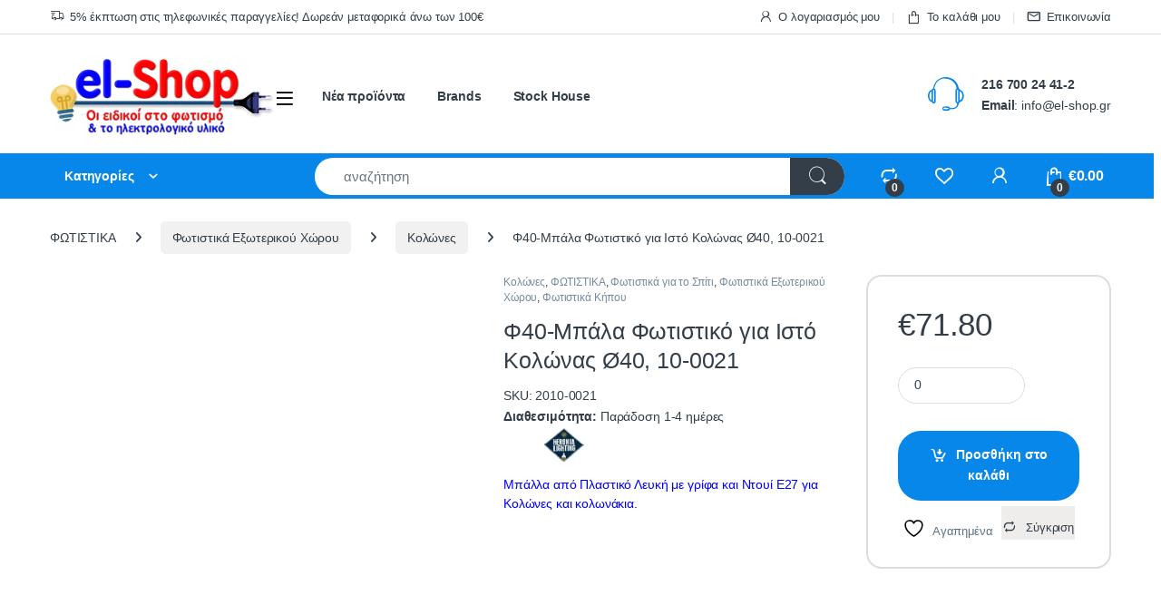

--- FILE ---
content_type: text/html; charset=UTF-8
request_url: https://el-shop.gr/f40-mpala-fotistiko-gia-isto-kolonas-o40-10-0021/
body_size: 68747
content:
<!DOCTYPE html><html lang="el" prefix="og: https://ogp.me/ns#"><head><script data-no-optimize="1">var litespeed_docref=sessionStorage.getItem("litespeed_docref");litespeed_docref&&(Object.defineProperty(document,"referrer",{get:function(){return litespeed_docref}}),sessionStorage.removeItem("litespeed_docref"));</script> <meta charset="UTF-8"><meta name="viewport" content="width=device-width, initial-scale=1"><link rel="profile" href="http://gmpg.org/xfn/11"><link rel="pingback" href="https://el-shop.gr/xmlrpc.php"> <script type="litespeed/javascript">document.documentElement.className=document.documentElement.className+' yes-js js_active js'</script> <script type="application/javascript" style="display:none">/*  */
            window.pysWooProductData = window.pysWooProductData || [];
                        window.pysWooProductData[3569] = {"facebook":{"delay":0,"type":"static","name":"AddToCart","eventID":"32a7d4e8-d1fc-4e31-ae71-112857fbf0e0","pixelIds":["1116569706411800"],"params":{"content_type":"product","content_ids":["2010-0021"],"contents":[{"id":"2010-0021","quantity":1}],"content_name":"\u03a640-\u039c\u03c0\u03ac\u03bb\u03b1 \u03a6\u03c9\u03c4\u03b9\u03c3\u03c4\u03b9\u03ba\u03cc \u03b3\u03b9\u03b1 \u0399\u03c3\u03c4\u03cc \u039a\u03bf\u03bb\u03ce\u03bd\u03b1\u03c2 \u00d840, 10-0021","category_name":"\u039a\u03bf\u03bb\u03ce\u03bd\u03b5\u03c2, \u03a6\u03a9\u03a4\u0399\u03a3\u03a4\u0399\u039a\u0391, \u03a6\u03c9\u03c4\u03b9\u03c3\u03c4\u03b9\u03ba\u03ac \u03b3\u03b9\u03b1 \u03c4\u03bf \u03a3\u03c0\u03af\u03c4\u03b9, \u03a6\u03c9\u03c4\u03b9\u03c3\u03c4\u03b9\u03ba\u03ac \u0395\u03be\u03c9\u03c4\u03b5\u03c1\u03b9\u03ba\u03bf\u03cd \u03a7\u03ce\u03c1\u03bf\u03c5, \u03a6\u03c9\u03c4\u03b9\u03c3\u03c4\u03b9\u03ba\u03ac \u039a\u03ae\u03c0\u03bf\u03c5","value":71.8,"currency":"EUR"},"e_id":"woo_add_to_cart_on_button_click","ids":[],"hasTimeWindow":false,"timeWindow":0,"woo_order":"","edd_order":""},"ga":{"delay":0,"type":"static","name":"add_to_cart","trackingIds":["G-XPEV3P9DCF"],"params":{"event_category":"ecommerce","non_interaction":false,"items":[{"id":"3569","name":"\u03a640-\u039c\u03c0\u03ac\u03bb\u03b1 \u03a6\u03c9\u03c4\u03b9\u03c3\u03c4\u03b9\u03ba\u03cc \u03b3\u03b9\u03b1 \u0399\u03c3\u03c4\u03cc \u039a\u03bf\u03bb\u03ce\u03bd\u03b1\u03c2 \u00d840, 10-0021","quantity":1,"price":71.8,"affiliation":"el-Shop.gr","item_category":"\u039a\u03bf\u03bb\u03ce\u03bd\u03b5\u03c2","item_category2":"\u03a6\u03a9\u03a4\u0399\u03a3\u03a4\u0399\u039a\u0391","item_category3":"\u03a6\u03c9\u03c4\u03b9\u03c3\u03c4\u03b9\u03ba\u03ac \u03b3\u03b9\u03b1 \u03c4\u03bf \u03a3\u03c0\u03af\u03c4\u03b9","item_category4":"\u03a6\u03c9\u03c4\u03b9\u03c3\u03c4\u03b9\u03ba\u03ac \u0395\u03be\u03c9\u03c4\u03b5\u03c1\u03b9\u03ba\u03bf\u03cd \u03a7\u03ce\u03c1\u03bf\u03c5","item_category5":"\u03a6\u03c9\u03c4\u03b9\u03c3\u03c4\u03b9\u03ba\u03ac \u039a\u03ae\u03c0\u03bf\u03c5"}],"ecomm_prodid":"3569","ecomm_pagetype":"cart","ecomm_totalvalue":71.8},"e_id":"woo_add_to_cart_on_button_click","ids":[],"hasTimeWindow":false,"timeWindow":0,"eventID":"","woo_order":"","edd_order":""},"google_ads":{"delay":0,"type":"static","ids":[],"name":"add_to_cart","conversion_ids":["AW-938617893"],"params":{"ecomm_prodid":"3569","ecomm_pagetype":"product","event_category":"ecommerce","value":71.8,"items":[{"id":"3569","google_business_vertical":"retail"}]},"e_id":"woo_add_to_cart_on_button_click","hasTimeWindow":false,"timeWindow":0,"eventID":"","woo_order":"","edd_order":""}};
                        /*  */</script> <style>img:is([sizes="auto" i], [sizes^="auto," i]) { contain-intrinsic-size: 3000px 1500px }</style><title>Φ40-Μπάλα Φωτιστικό για Ιστό Κολώνας Ø40, 10-0021 - el-Shop.gr</title><meta name="description" content="Μπάλλα από Πλαστικό Λευκή με γρίφα και Ντουί Ε27 για Κολώνες και κολωνάκια."/><meta name="robots" content="follow, index, max-snippet:-1, max-video-preview:-1, max-image-preview:large"/><link rel="canonical" href="https://el-shop.gr/f40-mpala-fotistiko-gia-isto-kolonas-o40-10-0021/" /><meta property="og:locale" content="el_GR" /><meta property="og:type" content="product" /><meta property="og:title" content="Φ40-Μπάλα Φωτιστικό για Ιστό Κολώνας Ø40, 10-0021 - el-Shop.gr" /><meta property="og:description" content="Μπάλλα από Πλαστικό Λευκή με γρίφα και Ντουί Ε27 για Κολώνες και κολωνάκια." /><meta property="og:url" content="https://el-shop.gr/f40-mpala-fotistiko-gia-isto-kolonas-o40-10-0021/" /><meta property="og:site_name" content="el-Shop.gr" /><meta property="og:updated_time" content="2024-09-09T14:15:57+03:00" /><meta property="og:image" content="https://el-shop.gr/wp-content/uploads/mpalla-plastiki-galakteri-40cm-10-0021-heronia.jpg" /><meta property="og:image:secure_url" content="https://el-shop.gr/wp-content/uploads/mpalla-plastiki-galakteri-40cm-10-0021-heronia.jpg" /><meta property="og:image:width" content="1000" /><meta property="og:image:height" content="1000" /><meta property="og:image:alt" content="Φ40-Μπάλα Φωτιστικό για Ιστό Κολώνας Ø40, 10-0021" /><meta property="og:image:type" content="image/jpeg" /><meta property="product:price:amount" content="71.8" /><meta property="product:price:currency" content="EUR" /><meta property="product:availability" content="instock" /><meta name="twitter:card" content="summary_large_image" /><meta name="twitter:title" content="Φ40-Μπάλα Φωτιστικό για Ιστό Κολώνας Ø40, 10-0021 - el-Shop.gr" /><meta name="twitter:description" content="Μπάλλα από Πλαστικό Λευκή με γρίφα και Ντουί Ε27 για Κολώνες και κολωνάκια." /><meta name="twitter:image" content="https://el-shop.gr/wp-content/uploads/mpalla-plastiki-galakteri-40cm-10-0021-heronia.jpg" /><meta name="twitter:label1" content="Price" /><meta name="twitter:data1" content="&euro;71.80" /><meta name="twitter:label2" content="Availability" /><meta name="twitter:data2" content="In stock" /> <script type="application/ld+json" class="rank-math-schema">{"@context":"https://schema.org","@graph":[{"@type":"Organization","@id":"https://el-shop.gr/#organization","name":"\u0397\u03bb\u03b5\u03ba\u03c4\u03c1\u03bf\u03bb\u03bf\u03b3\u03b9\u03ba\u03cc \u03a5\u03bb\u03b9\u03ba\u03cc - \u03a6\u03c9\u03c4\u03b9\u03c3\u03c4\u03b9\u03ba\u03ac - Led \u039b\u03ac\u03bc\u03c0\u03b5\u03c2"},{"@type":"WebSite","@id":"https://el-shop.gr/#website","url":"https://el-shop.gr","name":"\u0397\u03bb\u03b5\u03ba\u03c4\u03c1\u03bf\u03bb\u03bf\u03b3\u03b9\u03ba\u03cc \u03a5\u03bb\u03b9\u03ba\u03cc - \u03a6\u03c9\u03c4\u03b9\u03c3\u03c4\u03b9\u03ba\u03ac - Led \u039b\u03ac\u03bc\u03c0\u03b5\u03c2","publisher":{"@id":"https://el-shop.gr/#organization"},"inLanguage":"el"},{"@type":"ImageObject","@id":"https://el-shop.gr/wp-content/uploads/mpalla-plastiki-galakteri-40cm-10-0021-heronia.jpg","url":"https://el-shop.gr/wp-content/uploads/mpalla-plastiki-galakteri-40cm-10-0021-heronia.jpg","width":"1000","height":"1000","inLanguage":"el"},{"@type":"ItemPage","@id":"https://el-shop.gr/f40-mpala-fotistiko-gia-isto-kolonas-o40-10-0021/#webpage","url":"https://el-shop.gr/f40-mpala-fotistiko-gia-isto-kolonas-o40-10-0021/","name":"\u03a640-\u039c\u03c0\u03ac\u03bb\u03b1 \u03a6\u03c9\u03c4\u03b9\u03c3\u03c4\u03b9\u03ba\u03cc \u03b3\u03b9\u03b1 \u0399\u03c3\u03c4\u03cc \u039a\u03bf\u03bb\u03ce\u03bd\u03b1\u03c2 \u00d840, 10-0021 - el-Shop.gr","datePublished":"2020-02-03T15:02:17+02:00","dateModified":"2024-09-09T14:15:57+03:00","isPartOf":{"@id":"https://el-shop.gr/#website"},"primaryImageOfPage":{"@id":"https://el-shop.gr/wp-content/uploads/mpalla-plastiki-galakteri-40cm-10-0021-heronia.jpg"},"inLanguage":"el"},{"@type":"Product","name":"\u03a640-\u039c\u03c0\u03ac\u03bb\u03b1 \u03a6\u03c9\u03c4\u03b9\u03c3\u03c4\u03b9\u03ba\u03cc \u03b3\u03b9\u03b1 \u0399\u03c3\u03c4\u03cc \u039a\u03bf\u03bb\u03ce\u03bd\u03b1\u03c2 \u00d840, 10-0021 - el-Shop.gr","description":"\u039c\u03c0\u03ac\u03bb\u03bb\u03b1 \u03b1\u03c0\u03cc \u03a0\u03bb\u03b1\u03c3\u03c4\u03b9\u03ba\u03cc \u039b\u03b5\u03c5\u03ba\u03ae \u03bc\u03b5 \u03b3\u03c1\u03af\u03c6\u03b1 \u03ba\u03b1\u03b9 \u039d\u03c4\u03bf\u03c5\u03af \u039527 \u03b3\u03b9\u03b1 \u039a\u03bf\u03bb\u03ce\u03bd\u03b5\u03c2 \u03ba\u03b1\u03b9 \u03ba\u03bf\u03bb\u03c9\u03bd\u03ac\u03ba\u03b9\u03b1.","sku":"2010-0021","category":"\u03a6\u03a9\u03a4\u0399\u03a3\u03a4\u0399\u039a\u0391 &gt; \u03a6\u03c9\u03c4\u03b9\u03c3\u03c4\u03b9\u03ba\u03ac \u0395\u03be\u03c9\u03c4\u03b5\u03c1\u03b9\u03ba\u03bf\u03cd \u03a7\u03ce\u03c1\u03bf\u03c5 &gt; \u039a\u03bf\u03bb\u03ce\u03bd\u03b5\u03c2","mainEntityOfPage":{"@id":"https://el-shop.gr/f40-mpala-fotistiko-gia-isto-kolonas-o40-10-0021/#webpage"},"weight":{"@type":"QuantitativeValue","unitCode":"KGM","value":"3.0"},"image":[{"@type":"ImageObject","url":"https://el-shop.gr/wp-content/uploads/mpalla-plastiki-galakteri-40cm-10-0021-heronia.jpg","height":"1000","width":"1000"},{"@type":"ImageObject","url":"https://el-shop.gr/wp-content/uploads/f40.jpg","height":"1000","width":"1144"}],"offers":{"@type":"Offer","price":"71.80","priceCurrency":"EUR","priceValidUntil":"2027-12-31","availability":"https://schema.org/InStock","itemCondition":"NewCondition","url":"https://el-shop.gr/f40-mpala-fotistiko-gia-isto-kolonas-o40-10-0021/","seller":{"@type":"Organization","@id":"https://el-shop.gr/","name":"\u0397\u03bb\u03b5\u03ba\u03c4\u03c1\u03bf\u03bb\u03bf\u03b3\u03b9\u03ba\u03cc \u03a5\u03bb\u03b9\u03ba\u03cc - \u03a6\u03c9\u03c4\u03b9\u03c3\u03c4\u03b9\u03ba\u03ac - Led \u039b\u03ac\u03bc\u03c0\u03b5\u03c2","url":"https://el-shop.gr","logo":""}},"additionalProperty":[{"@type":"PropertyValue","name":"pa_brands","value":"HERONIA LIGHTING"},{"@type":"PropertyValue","name":"pa_arithmos-lamptiron","value":"1"},{"@type":"PropertyValue","name":"pa_chroma","value":"\u039b\u03b5\u03c5\u03ba\u03cc"},{"@type":"PropertyValue","name":"pa_kalykas","value":"E27"},{"@type":"PropertyValue","name":"pa_me-lampa","value":"\u038c\u03c7\u03b9"}],"@id":"https://el-shop.gr/f40-mpala-fotistiko-gia-isto-kolonas-o40-10-0021/#richSnippet"}]}</script>  <script type='application/javascript'>console.log('PixelYourSite PRO version 9.10.7');</script> <link rel='dns-prefetch' href='//fonts.googleapis.com' /><link rel="alternate" type="application/rss+xml" title="Ροή RSS &raquo; el-Shop.gr" href="https://el-shop.gr/feed/" /><link rel="alternate" type="application/rss+xml" title="Ροή Σχολίων &raquo; el-Shop.gr" href="https://el-shop.gr/comments/feed/" /><link data-optimized="2" rel="stylesheet" href="https://el-shop.gr/wp-content/litespeed/css/49d55720a971101b22d5ce0cd94b68cf.css?ver=d996a" /><style id='classic-theme-styles-inline-css' type='text/css'>/*! This file is auto-generated */
.wp-block-button__link{color:#fff;background-color:#32373c;border-radius:9999px;box-shadow:none;text-decoration:none;padding:calc(.667em + 2px) calc(1.333em + 2px);font-size:1.125em}.wp-block-file__button{background:#32373c;color:#fff;text-decoration:none}</style><style id='global-styles-inline-css' type='text/css'>:root{--wp--preset--aspect-ratio--square: 1;--wp--preset--aspect-ratio--4-3: 4/3;--wp--preset--aspect-ratio--3-4: 3/4;--wp--preset--aspect-ratio--3-2: 3/2;--wp--preset--aspect-ratio--2-3: 2/3;--wp--preset--aspect-ratio--16-9: 16/9;--wp--preset--aspect-ratio--9-16: 9/16;--wp--preset--color--black: #000000;--wp--preset--color--cyan-bluish-gray: #abb8c3;--wp--preset--color--white: #ffffff;--wp--preset--color--pale-pink: #f78da7;--wp--preset--color--vivid-red: #cf2e2e;--wp--preset--color--luminous-vivid-orange: #ff6900;--wp--preset--color--luminous-vivid-amber: #fcb900;--wp--preset--color--light-green-cyan: #7bdcb5;--wp--preset--color--vivid-green-cyan: #00d084;--wp--preset--color--pale-cyan-blue: #8ed1fc;--wp--preset--color--vivid-cyan-blue: #0693e3;--wp--preset--color--vivid-purple: #9b51e0;--wp--preset--gradient--vivid-cyan-blue-to-vivid-purple: linear-gradient(135deg,rgba(6,147,227,1) 0%,rgb(155,81,224) 100%);--wp--preset--gradient--light-green-cyan-to-vivid-green-cyan: linear-gradient(135deg,rgb(122,220,180) 0%,rgb(0,208,130) 100%);--wp--preset--gradient--luminous-vivid-amber-to-luminous-vivid-orange: linear-gradient(135deg,rgba(252,185,0,1) 0%,rgba(255,105,0,1) 100%);--wp--preset--gradient--luminous-vivid-orange-to-vivid-red: linear-gradient(135deg,rgba(255,105,0,1) 0%,rgb(207,46,46) 100%);--wp--preset--gradient--very-light-gray-to-cyan-bluish-gray: linear-gradient(135deg,rgb(238,238,238) 0%,rgb(169,184,195) 100%);--wp--preset--gradient--cool-to-warm-spectrum: linear-gradient(135deg,rgb(74,234,220) 0%,rgb(151,120,209) 20%,rgb(207,42,186) 40%,rgb(238,44,130) 60%,rgb(251,105,98) 80%,rgb(254,248,76) 100%);--wp--preset--gradient--blush-light-purple: linear-gradient(135deg,rgb(255,206,236) 0%,rgb(152,150,240) 100%);--wp--preset--gradient--blush-bordeaux: linear-gradient(135deg,rgb(254,205,165) 0%,rgb(254,45,45) 50%,rgb(107,0,62) 100%);--wp--preset--gradient--luminous-dusk: linear-gradient(135deg,rgb(255,203,112) 0%,rgb(199,81,192) 50%,rgb(65,88,208) 100%);--wp--preset--gradient--pale-ocean: linear-gradient(135deg,rgb(255,245,203) 0%,rgb(182,227,212) 50%,rgb(51,167,181) 100%);--wp--preset--gradient--electric-grass: linear-gradient(135deg,rgb(202,248,128) 0%,rgb(113,206,126) 100%);--wp--preset--gradient--midnight: linear-gradient(135deg,rgb(2,3,129) 0%,rgb(40,116,252) 100%);--wp--preset--font-size--small: 13px;--wp--preset--font-size--medium: 20px;--wp--preset--font-size--large: 36px;--wp--preset--font-size--x-large: 42px;--wp--preset--spacing--20: 0.44rem;--wp--preset--spacing--30: 0.67rem;--wp--preset--spacing--40: 1rem;--wp--preset--spacing--50: 1.5rem;--wp--preset--spacing--60: 2.25rem;--wp--preset--spacing--70: 3.38rem;--wp--preset--spacing--80: 5.06rem;--wp--preset--shadow--natural: 6px 6px 9px rgba(0, 0, 0, 0.2);--wp--preset--shadow--deep: 12px 12px 50px rgba(0, 0, 0, 0.4);--wp--preset--shadow--sharp: 6px 6px 0px rgba(0, 0, 0, 0.2);--wp--preset--shadow--outlined: 6px 6px 0px -3px rgba(255, 255, 255, 1), 6px 6px rgba(0, 0, 0, 1);--wp--preset--shadow--crisp: 6px 6px 0px rgba(0, 0, 0, 1);}:where(.is-layout-flex){gap: 0.5em;}:where(.is-layout-grid){gap: 0.5em;}body .is-layout-flex{display: flex;}.is-layout-flex{flex-wrap: wrap;align-items: center;}.is-layout-flex > :is(*, div){margin: 0;}body .is-layout-grid{display: grid;}.is-layout-grid > :is(*, div){margin: 0;}:where(.wp-block-columns.is-layout-flex){gap: 2em;}:where(.wp-block-columns.is-layout-grid){gap: 2em;}:where(.wp-block-post-template.is-layout-flex){gap: 1.25em;}:where(.wp-block-post-template.is-layout-grid){gap: 1.25em;}.has-black-color{color: var(--wp--preset--color--black) !important;}.has-cyan-bluish-gray-color{color: var(--wp--preset--color--cyan-bluish-gray) !important;}.has-white-color{color: var(--wp--preset--color--white) !important;}.has-pale-pink-color{color: var(--wp--preset--color--pale-pink) !important;}.has-vivid-red-color{color: var(--wp--preset--color--vivid-red) !important;}.has-luminous-vivid-orange-color{color: var(--wp--preset--color--luminous-vivid-orange) !important;}.has-luminous-vivid-amber-color{color: var(--wp--preset--color--luminous-vivid-amber) !important;}.has-light-green-cyan-color{color: var(--wp--preset--color--light-green-cyan) !important;}.has-vivid-green-cyan-color{color: var(--wp--preset--color--vivid-green-cyan) !important;}.has-pale-cyan-blue-color{color: var(--wp--preset--color--pale-cyan-blue) !important;}.has-vivid-cyan-blue-color{color: var(--wp--preset--color--vivid-cyan-blue) !important;}.has-vivid-purple-color{color: var(--wp--preset--color--vivid-purple) !important;}.has-black-background-color{background-color: var(--wp--preset--color--black) !important;}.has-cyan-bluish-gray-background-color{background-color: var(--wp--preset--color--cyan-bluish-gray) !important;}.has-white-background-color{background-color: var(--wp--preset--color--white) !important;}.has-pale-pink-background-color{background-color: var(--wp--preset--color--pale-pink) !important;}.has-vivid-red-background-color{background-color: var(--wp--preset--color--vivid-red) !important;}.has-luminous-vivid-orange-background-color{background-color: var(--wp--preset--color--luminous-vivid-orange) !important;}.has-luminous-vivid-amber-background-color{background-color: var(--wp--preset--color--luminous-vivid-amber) !important;}.has-light-green-cyan-background-color{background-color: var(--wp--preset--color--light-green-cyan) !important;}.has-vivid-green-cyan-background-color{background-color: var(--wp--preset--color--vivid-green-cyan) !important;}.has-pale-cyan-blue-background-color{background-color: var(--wp--preset--color--pale-cyan-blue) !important;}.has-vivid-cyan-blue-background-color{background-color: var(--wp--preset--color--vivid-cyan-blue) !important;}.has-vivid-purple-background-color{background-color: var(--wp--preset--color--vivid-purple) !important;}.has-black-border-color{border-color: var(--wp--preset--color--black) !important;}.has-cyan-bluish-gray-border-color{border-color: var(--wp--preset--color--cyan-bluish-gray) !important;}.has-white-border-color{border-color: var(--wp--preset--color--white) !important;}.has-pale-pink-border-color{border-color: var(--wp--preset--color--pale-pink) !important;}.has-vivid-red-border-color{border-color: var(--wp--preset--color--vivid-red) !important;}.has-luminous-vivid-orange-border-color{border-color: var(--wp--preset--color--luminous-vivid-orange) !important;}.has-luminous-vivid-amber-border-color{border-color: var(--wp--preset--color--luminous-vivid-amber) !important;}.has-light-green-cyan-border-color{border-color: var(--wp--preset--color--light-green-cyan) !important;}.has-vivid-green-cyan-border-color{border-color: var(--wp--preset--color--vivid-green-cyan) !important;}.has-pale-cyan-blue-border-color{border-color: var(--wp--preset--color--pale-cyan-blue) !important;}.has-vivid-cyan-blue-border-color{border-color: var(--wp--preset--color--vivid-cyan-blue) !important;}.has-vivid-purple-border-color{border-color: var(--wp--preset--color--vivid-purple) !important;}.has-vivid-cyan-blue-to-vivid-purple-gradient-background{background: var(--wp--preset--gradient--vivid-cyan-blue-to-vivid-purple) !important;}.has-light-green-cyan-to-vivid-green-cyan-gradient-background{background: var(--wp--preset--gradient--light-green-cyan-to-vivid-green-cyan) !important;}.has-luminous-vivid-amber-to-luminous-vivid-orange-gradient-background{background: var(--wp--preset--gradient--luminous-vivid-amber-to-luminous-vivid-orange) !important;}.has-luminous-vivid-orange-to-vivid-red-gradient-background{background: var(--wp--preset--gradient--luminous-vivid-orange-to-vivid-red) !important;}.has-very-light-gray-to-cyan-bluish-gray-gradient-background{background: var(--wp--preset--gradient--very-light-gray-to-cyan-bluish-gray) !important;}.has-cool-to-warm-spectrum-gradient-background{background: var(--wp--preset--gradient--cool-to-warm-spectrum) !important;}.has-blush-light-purple-gradient-background{background: var(--wp--preset--gradient--blush-light-purple) !important;}.has-blush-bordeaux-gradient-background{background: var(--wp--preset--gradient--blush-bordeaux) !important;}.has-luminous-dusk-gradient-background{background: var(--wp--preset--gradient--luminous-dusk) !important;}.has-pale-ocean-gradient-background{background: var(--wp--preset--gradient--pale-ocean) !important;}.has-electric-grass-gradient-background{background: var(--wp--preset--gradient--electric-grass) !important;}.has-midnight-gradient-background{background: var(--wp--preset--gradient--midnight) !important;}.has-small-font-size{font-size: var(--wp--preset--font-size--small) !important;}.has-medium-font-size{font-size: var(--wp--preset--font-size--medium) !important;}.has-large-font-size{font-size: var(--wp--preset--font-size--large) !important;}.has-x-large-font-size{font-size: var(--wp--preset--font-size--x-large) !important;}
:where(.wp-block-post-template.is-layout-flex){gap: 1.25em;}:where(.wp-block-post-template.is-layout-grid){gap: 1.25em;}
:where(.wp-block-columns.is-layout-flex){gap: 2em;}:where(.wp-block-columns.is-layout-grid){gap: 2em;}
:root :where(.wp-block-pullquote){font-size: 1.5em;line-height: 1.6;}</style><style id='woocommerce-inline-inline-css' type='text/css'>.woocommerce form .form-row .required { visibility: visible; }</style> <script type="litespeed/javascript" data-src="https://el-shop.gr/wp-includes/js/jquery/jquery.min.js" id="jquery-core-js"></script> <script id="cardlink-payment-gateway-js-extra" type="litespeed/javascript">var urls={"home":"https:\/\/el-shop.gr","theme":"\/home\/u306526573\/domains\/el-shop.gr\/public_html\/wp-content\/themes\/electro","plugins":"https:\/\/el-shop.gr\/wp-content\/plugins","assets":"https:\/\/el-shop.gr\/wp-content\/themes\/electro-child\/assets","ajax":"https:\/\/el-shop.gr\/wp-admin\/admin-ajax.php"}</script> <script id="wc-add-to-cart-js-extra" type="litespeed/javascript">var wc_add_to_cart_params={"ajax_url":"\/wp-admin\/admin-ajax.php","wc_ajax_url":"\/?wc-ajax=%%endpoint%%","i18n_view_cart":"\u039a\u03b1\u03bb\u03ac\u03b8\u03b9","cart_url":"https:\/\/el-shop.gr\/cart-2-2\/","is_cart":"","cart_redirect_after_add":"no"}</script> <script id="wc-single-product-js-extra" type="litespeed/javascript">var wc_single_product_params={"i18n_required_rating_text":"\u03a0\u03b1\u03c1\u03b1\u03ba\u03b1\u03bb\u03bf\u03cd\u03bc\u03b5, \u03b5\u03c0\u03b9\u03bb\u03ad\u03be\u03c4\u03b5 \u03bc\u03af\u03b1 \u03b2\u03b1\u03b8\u03bc\u03bf\u03bb\u03bf\u03b3\u03af\u03b1","i18n_rating_options":["1 \u03b1\u03c0\u03cc 5 \u03b1\u03c3\u03c4\u03ad\u03c1\u03b9\u03b1","2 \u03b1\u03c0\u03cc 5 \u03b1\u03c3\u03c4\u03ad\u03c1\u03b9\u03b1","3 \u03b1\u03c0\u03cc 5 \u03b1\u03c3\u03c4\u03ad\u03c1\u03b9\u03b1","4 \u03b1\u03c0\u03cc 5 \u03b1\u03c3\u03c4\u03ad\u03c1\u03b9\u03b1","5 \u03b1\u03c0\u03cc 5 \u03b1\u03c3\u03c4\u03ad\u03c1\u03b9\u03b1"],"i18n_product_gallery_trigger_text":"View full-screen image gallery","review_rating_required":"yes","flexslider":{"rtl":!1,"animation":"slide","smoothHeight":!0,"directionNav":!1,"controlNav":!0,"slideshow":!1,"animationSpeed":500,"animationLoop":!1,"allowOneSlide":!1},"zoom_enabled":"1","zoom_options":[],"photoswipe_enabled":"1","photoswipe_options":{"shareEl":!1,"closeOnScroll":!1,"history":!1,"hideAnimationDuration":0,"showAnimationDuration":0},"flexslider_enabled":"1"}</script> <script id="woocommerce-js-extra" type="litespeed/javascript">var woocommerce_params={"ajax_url":"\/wp-admin\/admin-ajax.php","wc_ajax_url":"\/?wc-ajax=%%endpoint%%","i18n_password_show":"\u0395\u03bc\u03c6\u03ac\u03bd\u03b9\u03c3\u03b7 \u03c3\u03c5\u03bd\u03b8\u03b7\u03bc\u03b1\u03c4\u03b9\u03ba\u03bf\u03cd","i18n_password_hide":"\u0391\u03c0\u03cc\u03ba\u03c1\u03c5\u03c8\u03b7 \u03c3\u03c5\u03bd\u03b8\u03b7\u03bc\u03b1\u03c4\u03b9\u03ba\u03bf\u03cd"}</script> <script id="wc-cart-fragments-js-extra" type="litespeed/javascript">var wc_cart_fragments_params={"ajax_url":"\/wp-admin\/admin-ajax.php","wc_ajax_url":"\/?wc-ajax=%%endpoint%%","cart_hash_key":"wc_cart_hash_ca7674675ae0f9a4d4c9005f70747b1f","fragment_name":"wc_fragments_ca7674675ae0f9a4d4c9005f70747b1f","request_timeout":"5000"}</script> <script data-service="general" data-category="marketing" type="text/plain" data-cmplz-src="https://el-shop.gr/wp-content/plugins/pixelyoursite-pro/dist/scripts/js.cookie-2.1.3.min.js" id="js-cookie-pys-js"></script> <script data-service="general" data-category="marketing" type="text/plain" data-cmplz-src="https://el-shop.gr/wp-content/plugins/pixelyoursite-pro/dist/scripts/jquery.bind-first-0.2.3.min.js" id="jquery-bind-first-js"></script> <script data-service="general" data-category="marketing" type="text/plain" id="pys-js-extra">/*  */
var pysOptions = {"staticEvents":{"facebook":{"woo_view_content":[{"delay":0,"type":"static","name":"ViewContent","eventID":"9ebdd6a4-d132-4e5d-82d7-02897936822b","pixelIds":["1116569706411800"],"params":{"content_ids":["2010-0021"],"content_type":"product","content_name":"\u03a640-\u039c\u03c0\u03ac\u03bb\u03b1 \u03a6\u03c9\u03c4\u03b9\u03c3\u03c4\u03b9\u03ba\u03cc \u03b3\u03b9\u03b1 \u0399\u03c3\u03c4\u03cc \u039a\u03bf\u03bb\u03ce\u03bd\u03b1\u03c2 \u00d840, 10-0021","category_name":"\u039a\u03bf\u03bb\u03ce\u03bd\u03b5\u03c2, \u03a6\u03a9\u03a4\u0399\u03a3\u03a4\u0399\u039a\u0391, \u03a6\u03c9\u03c4\u03b9\u03c3\u03c4\u03b9\u03ba\u03ac \u03b3\u03b9\u03b1 \u03c4\u03bf \u03a3\u03c0\u03af\u03c4\u03b9, \u03a6\u03c9\u03c4\u03b9\u03c3\u03c4\u03b9\u03ba\u03ac \u0395\u03be\u03c9\u03c4\u03b5\u03c1\u03b9\u03ba\u03bf\u03cd \u03a7\u03ce\u03c1\u03bf\u03c5, \u03a6\u03c9\u03c4\u03b9\u03c3\u03c4\u03b9\u03ba\u03ac \u039a\u03ae\u03c0\u03bf\u03c5","value":71.8,"currency":"EUR","contents":[{"id":"2010-0021","quantity":1}],"product_price":71.8,"page_title":"\u03a640-\u039c\u03c0\u03ac\u03bb\u03b1 \u03a6\u03c9\u03c4\u03b9\u03c3\u03c4\u03b9\u03ba\u03cc \u03b3\u03b9\u03b1 \u0399\u03c3\u03c4\u03cc \u039a\u03bf\u03bb\u03ce\u03bd\u03b1\u03c2 \u00d840, 10-0021","post_type":"product","post_id":3569,"plugin":"PixelYourSite","event_url":"el-shop.gr\/f40-mpala-fotistiko-gia-isto-kolonas-o40-10-0021\/","user_role":"guest"},"e_id":"woo_view_content","ids":[],"hasTimeWindow":false,"timeWindow":0,"woo_order":"","edd_order":""}],"init_event":[{"delay":0,"type":"static","name":"PageView","eventID":"5f01b3bc-0420-4742-8cd4-b54bdf0bf9d7","pixelIds":["1116569706411800"],"params":{"categories":"\u039a\u03bf\u03bb\u03ce\u03bd\u03b5\u03c2, \u03a6\u03a9\u03a4\u0399\u03a3\u03a4\u0399\u039a\u0391, \u03a6\u03c9\u03c4\u03b9\u03c3\u03c4\u03b9\u03ba\u03ac \u03b3\u03b9\u03b1 \u03c4\u03bf \u03a3\u03c0\u03af\u03c4\u03b9, \u03a6\u03c9\u03c4\u03b9\u03c3\u03c4\u03b9\u03ba\u03ac \u0395\u03be\u03c9\u03c4\u03b5\u03c1\u03b9\u03ba\u03bf\u03cd \u03a7\u03ce\u03c1\u03bf\u03c5, \u03a6\u03c9\u03c4\u03b9\u03c3\u03c4\u03b9\u03ba\u03ac \u039a\u03ae\u03c0\u03bf\u03c5","page_title":"\u03a640-\u039c\u03c0\u03ac\u03bb\u03b1 \u03a6\u03c9\u03c4\u03b9\u03c3\u03c4\u03b9\u03ba\u03cc \u03b3\u03b9\u03b1 \u0399\u03c3\u03c4\u03cc \u039a\u03bf\u03bb\u03ce\u03bd\u03b1\u03c2 \u00d840, 10-0021","post_type":"product","post_id":3569,"plugin":"PixelYourSite","event_url":"el-shop.gr\/f40-mpala-fotistiko-gia-isto-kolonas-o40-10-0021\/","user_role":"guest"},"e_id":"init_event","ids":[],"hasTimeWindow":false,"timeWindow":0,"woo_order":"","edd_order":""}]},"ga":{"woo_view_content":[{"delay":0,"type":"static","name":"view_item","trackingIds":["G-XPEV3P9DCF"],"params":{"items":[{"id":"3569","name":"\u03a640-\u039c\u03c0\u03ac\u03bb\u03b1 \u03a6\u03c9\u03c4\u03b9\u03c3\u03c4\u03b9\u03ba\u03cc \u03b3\u03b9\u03b1 \u0399\u03c3\u03c4\u03cc \u039a\u03bf\u03bb\u03ce\u03bd\u03b1\u03c2 \u00d840, 10-0021","quantity":1,"price":71.8,"affiliation":"el-Shop.gr","item_category":"\u039a\u03bf\u03bb\u03ce\u03bd\u03b5\u03c2","item_category2":"\u03a6\u03a9\u03a4\u0399\u03a3\u03a4\u0399\u039a\u0391","item_category3":"\u03a6\u03c9\u03c4\u03b9\u03c3\u03c4\u03b9\u03ba\u03ac \u03b3\u03b9\u03b1 \u03c4\u03bf \u03a3\u03c0\u03af\u03c4\u03b9","item_category4":"\u03a6\u03c9\u03c4\u03b9\u03c3\u03c4\u03b9\u03ba\u03ac \u0395\u03be\u03c9\u03c4\u03b5\u03c1\u03b9\u03ba\u03bf\u03cd \u03a7\u03ce\u03c1\u03bf\u03c5","item_category5":"\u03a6\u03c9\u03c4\u03b9\u03c3\u03c4\u03b9\u03ba\u03ac \u039a\u03ae\u03c0\u03bf\u03c5"}],"ecomm_prodid":"3569","ecomm_pagetype":"product","ecomm_totalvalue":71.8,"page_title":"\u03a640-\u039c\u03c0\u03ac\u03bb\u03b1 \u03a6\u03c9\u03c4\u03b9\u03c3\u03c4\u03b9\u03ba\u03cc \u03b3\u03b9\u03b1 \u0399\u03c3\u03c4\u03cc \u039a\u03bf\u03bb\u03ce\u03bd\u03b1\u03c2 \u00d840, 10-0021","post_type":"product","post_id":3569,"plugin":"PixelYourSite","event_url":"el-shop.gr\/f40-mpala-fotistiko-gia-isto-kolonas-o40-10-0021\/","user_role":"guest"},"e_id":"woo_view_content","ids":[],"hasTimeWindow":false,"timeWindow":0,"eventID":"","woo_order":"","edd_order":""}],"woo_view_item_list_single":[{"delay":0,"type":"static","name":"view_item_list","trackingIds":["G-XPEV3P9DCF"],"params":{"event_category":"ecommerce","event_label":"Related Products","items":[{"id":"24","name":"\u03a4\u03c1\u03bf\u03c6\u03bf\u03b4\u03bf\u03c4\u03b9\u03ba\u03cc \u03a4\u03b1\u03b9\u03bd\u03af\u03b1\u03c2 Led Driver 12V 150W - 14A","quantity":1,"price":23.65,"affiliation":"el-Shop.gr","item_category":"\u03a6\u03a9\u03a4\u0399\u03a3\u03a4\u0399\u039a\u0391","item_category2":"\u03a4\u03c1\u03bf\u03c6\u03bf\u03b4\u03bf\u03c4\u03b9\u03ba\u03ac LED","item_category3":"\u03a4\u03b1\u03b9\u03bd\u03af\u03b5\u03c2 LED","item_category4":"\u03a4\u03c1\u03bf\u03c6\u03bf\u03b4\u03bf\u03c4\u03b9\u03ba\u03ac LED 12V\/DC"},{"id":"25","name":"\u03a4\u03c1\u03bf\u03c6\u03bf\u03b4\u03bf\u03c4\u03b9\u03ba\u03cc \u03a4\u03b1\u03b9\u03bd\u03af\u03b1\u03c2 Led Driver 12V 120W - 12A","quantity":1,"price":14,"affiliation":"el-Shop.gr","item_category":"\u03a6\u03a9\u03a4\u0399\u03a3\u03a4\u0399\u039a\u0391","item_category2":"\u03a4\u03c1\u03bf\u03c6\u03bf\u03b4\u03bf\u03c4\u03b9\u03ba\u03ac LED","item_category3":"\u03a4\u03b1\u03b9\u03bd\u03af\u03b5\u03c2 LED","item_category4":"\u03a4\u03c1\u03bf\u03c6\u03bf\u03b4\u03bf\u03c4\u03b9\u03ba\u03ac LED 12V\/DC"},{"id":"242","name":"\u03a0\u03bb\u03b1\u03c6\u03bf\u03bd\u03b9\u03ad\u03c1\u03b1 \u03c4\u03bf\u03af\u03c7\u03bf\u03c5 Lina IP54 E27 \u03c3\u03b5 \u03bc\u03b1\u03cd\u03c1\u03bf \u03c7\u03c1\u03ce\u03bc\u03b1","quantity":1,"price":11.3,"affiliation":"el-Shop.gr","item_category":"\u03a6\u03c9\u03c4\u03b9\u03c3\u03c4\u03b9\u03ba\u03ac \u039a\u03ae\u03c0\u03bf\u03c5","item_category2":"\u03a0\u03bb\u03b1\u03c6\u03bf\u03bd\u03b9\u03ad\u03c1\u03b5\u03c2","item_category3":"\u03a0\u03bb\u03b1\u03c3\u03c4\u03b9\u03ba\u03ad\u03c2","item_category4":"\u03a6\u03a9\u03a4\u0399\u03a3\u03a4\u0399\u039a\u0391","item_category5":"\u03a6\u03c9\u03c4\u03b9\u03c3\u03c4\u03b9\u03ba\u03ac \u03b3\u03b9\u03b1 \u03c4\u03bf \u03a3\u03c0\u03af\u03c4\u03b9"},{"id":"243","name":"\u0391\u03c0\u03bb\u03af\u03ba\u03b1 \u03a4\u03bf\u03af\u03c7\u03bf\u03c5 Lina IP54 E27 \u03bc\u03b1\u03cd\u03c1\u03b7","quantity":1,"price":10.3,"affiliation":"el-Shop.gr","item_category":"\u03a6\u03c9\u03c4\u03b9\u03c3\u03c4\u03b9\u03ba\u03ac \u039a\u03ae\u03c0\u03bf\u03c5","item_category2":"\u0391\u03c0\u03bb\u03af\u03ba\u03b5\u03c2","item_category3":"\u03a0\u03bb\u03b1\u03c3\u03c4\u03b9\u03ba\u03ad\u03c2","item_category4":"\u03a6\u03a9\u03a4\u0399\u03a3\u03a4\u0399\u039a\u0391","item_category5":"\u03a6\u03c9\u03c4\u03b9\u03c3\u03c4\u03b9\u03ba\u03ac \u03b3\u03b9\u03b1 \u03c4\u03bf \u03a3\u03c0\u03af\u03c4\u03b9"},{"id":"244","name":"\u0391\u03c0\u03bb\u03af\u03ba\u03b1 \u03a4\u03bf\u03af\u03c7\u03bf\u03c5 Etoile IP44 E27 \u039c\u03b1\u03cd\u03c1\u03b7","quantity":1,"price":7.9,"affiliation":"el-Shop.gr","item_category":"\u03a6\u03c9\u03c4\u03b9\u03c3\u03c4\u03b9\u03ba\u03ac \u039a\u03ae\u03c0\u03bf\u03c5","item_category2":"\u0391\u03c0\u03bb\u03af\u03ba\u03b5\u03c2","item_category3":"\u03a0\u03bb\u03b1\u03c3\u03c4\u03b9\u03ba\u03ad\u03c2","item_category4":"\u03a6\u03a9\u03a4\u0399\u03a3\u03a4\u0399\u039a\u0391","item_category5":"\u03a6\u03c9\u03c4\u03b9\u03c3\u03c4\u03b9\u03ba\u03ac \u03b3\u03b9\u03b1 \u03c4\u03bf \u03a3\u03c0\u03af\u03c4\u03b9"},{"id":"585","name":"\u03a4\u03b1\u03b9\u03bd\u03af\u03b1 LED 2,4W 30 SMD3528 IP20 \u03a8\u03c5\u03c7\u03c1\u03ae 6000\u039a \u03c3\u03b5 \u03a1\u03bf\u03bb\u03bb\u03cc 5m","quantity":1,"price":3.45,"affiliation":"el-Shop.gr","item_category":"\u03a6\u03a9\u03a4\u0399\u03a3\u03a4\u0399\u039a\u0391","item_category2":"\u03a4\u03b1\u03b9\u03bd\u03af\u03b5\u03c2","item_category3":"\u03a4\u03b1\u03b9\u03bd\u03af\u03b5\u03c2 LED 12V","item_category4":"\u03a4\u03b1\u03b9\u03bd\u03af\u03b5\u03c2 LED","item_category5":"\u03a4\u03b1\u03b9\u03bd\u03af\u03b5\u03c2 LED \u03a7\u03b1\u03bc\u03b7\u03bb\u03ae\u03c2 \u0391\u03c0\u03cc\u03b4\u03bf\u03c3\u03b7\u03c2 12V (0-499 lms\/m)"},{"id":"586","name":"\u03a4\u03b1\u03b9\u03bd\u03af\u03b1 LED 2,4W 30 SMD3528 IP20 \u0398\u03b5\u03c1\u03bc\u03ae 3000\u039a \u03a1\u03bf\u03bb\u03bb\u03cc 5\u03bc","quantity":1,"price":3.45,"affiliation":"el-Shop.gr","item_category":"\u03a6\u03a9\u03a4\u0399\u03a3\u03a4\u0399\u039a\u0391","item_category2":"\u03a4\u03b1\u03b9\u03bd\u03af\u03b5\u03c2","item_category3":"\u03a4\u03b1\u03b9\u03bd\u03af\u03b5\u03c2 LED 12V","item_category4":"\u03a4\u03b1\u03b9\u03bd\u03af\u03b5\u03c2 LED","item_category5":"\u03a4\u03b1\u03b9\u03bd\u03af\u03b5\u03c2 LED \u03a7\u03b1\u03bc\u03b7\u03bb\u03ae\u03c2 \u0391\u03c0\u03cc\u03b4\u03bf\u03c3\u03b7\u03c2 12V (0-499 lms\/m)"},{"id":"595","name":"\u03a4\u03b1\u03b9\u03bd\u03af\u03b1 LED 3528 IP65 4,8W 60led\/m","quantity":1,"price":6.1,"affiliation":"el-Shop.gr","item_category":"\u03a6\u03a9\u03a4\u0399\u03a3\u03a4\u0399\u039a\u0391","item_category2":"\u03a4\u03b1\u03b9\u03bd\u03af\u03b5\u03c2","item_category3":"\u03a4\u03b1\u03b9\u03bd\u03af\u03b5\u03c2 LED 12V","item_category4":"\u03a4\u03b1\u03b9\u03bd\u03af\u03b5\u03c2 LED","item_category5":"\u03a4\u03b1\u03b9\u03bd\u03af\u03b5\u03c2 LED \u03a7\u03b1\u03bc\u03b7\u03bb\u03ae\u03c2 \u0391\u03c0\u03cc\u03b4\u03bf\u03c3\u03b7\u03c2 12V (0-499 lms\/m)"},{"id":"596","name":"\u03a4\u03b1\u03b9\u03bd\u03af\u03b1 LED 5050 IP65 7,2W 30led\/m RGB","quantity":1,"price":9.5,"affiliation":"el-Shop.gr","item_category":"\u03a6\u03a9\u03a4\u0399\u03a3\u03a4\u0399\u039a\u0391","item_category2":"\u03a4\u03b1\u03b9\u03bd\u03af\u03b5\u03c2","item_category3":"\u03a4\u03b1\u03b9\u03bd\u03af\u03b5\u03c2 LED 12V","item_category4":"\u03a4\u03b1\u03b9\u03bd\u03af\u03b5\u03c2 LED","item_category5":"\u03a4\u03b1\u03b9\u03bd\u03af\u03b5\u03c2 LED \u039c\u03ad\u03c3\u03b7\u03c2 \u0391\u03c0\u03cc\u03b4\u03bf\u03c3\u03b7\u03c2 12V (500-999 lms\/m)"},{"id":"597","name":"\u03a4\u03b1\u03b9\u03bd\u03af\u03b1 LED 5050 IP20 7,2W 30led\/m","quantity":1,"price":9.2,"affiliation":"el-Shop.gr","item_category":"\u03a6\u03a9\u03a4\u0399\u03a3\u03a4\u0399\u039a\u0391","item_category2":"\u03a4\u03b1\u03b9\u03bd\u03af\u03b5\u03c2","item_category3":"\u03a4\u03b1\u03b9\u03bd\u03af\u03b5\u03c2 LED 12V","item_category4":"\u03a4\u03b1\u03b9\u03bd\u03af\u03b5\u03c2 LED","item_category5":"\u03a4\u03b1\u03b9\u03bd\u03af\u03b5\u03c2 LED \u039c\u03ad\u03c3\u03b7\u03c2 \u0391\u03c0\u03cc\u03b4\u03bf\u03c3\u03b7\u03c2 12V (500-999 lms\/m)"}],"non_interaction":true,"page_title":"\u03a640-\u039c\u03c0\u03ac\u03bb\u03b1 \u03a6\u03c9\u03c4\u03b9\u03c3\u03c4\u03b9\u03ba\u03cc \u03b3\u03b9\u03b1 \u0399\u03c3\u03c4\u03cc \u039a\u03bf\u03bb\u03ce\u03bd\u03b1\u03c2 \u00d840, 10-0021","post_type":"product","post_id":3569,"plugin":"PixelYourSite","event_url":"el-shop.gr\/f40-mpala-fotistiko-gia-isto-kolonas-o40-10-0021\/","user_role":"guest"},"e_id":"woo_view_item_list_single","ids":[],"hasTimeWindow":false,"timeWindow":0,"eventID":"","woo_order":"","edd_order":""}]},"google_ads":{"woo_view_content":[{"delay":0,"type":"static","name":"view_item","ids":[],"conversion_ids":["AW-938617893"],"params":{"ecomm_prodid":"3569","ecomm_pagetype":"product","event_category":"ecommerce","value":71.8,"items":[{"id":"3569","google_business_vertical":"retail"}],"page_title":"\u03a640-\u039c\u03c0\u03ac\u03bb\u03b1 \u03a6\u03c9\u03c4\u03b9\u03c3\u03c4\u03b9\u03ba\u03cc \u03b3\u03b9\u03b1 \u0399\u03c3\u03c4\u03cc \u039a\u03bf\u03bb\u03ce\u03bd\u03b1\u03c2 \u00d840, 10-0021","post_type":"product","post_id":3569,"plugin":"PixelYourSite","event_url":"el-shop.gr\/f40-mpala-fotistiko-gia-isto-kolonas-o40-10-0021\/","user_role":"guest"},"e_id":"woo_view_content","hasTimeWindow":false,"timeWindow":0,"eventID":"","woo_order":"","edd_order":""}],"init_event":[{"delay":0,"type":"static","name":"page_view","conversion_ids":["AW-938617893"],"params":{"page_title":"\u03a640-\u039c\u03c0\u03ac\u03bb\u03b1 \u03a6\u03c9\u03c4\u03b9\u03c3\u03c4\u03b9\u03ba\u03cc \u03b3\u03b9\u03b1 \u0399\u03c3\u03c4\u03cc \u039a\u03bf\u03bb\u03ce\u03bd\u03b1\u03c2 \u00d840, 10-0021","post_type":"product","post_id":3569,"plugin":"PixelYourSite","event_url":"el-shop.gr\/f40-mpala-fotistiko-gia-isto-kolonas-o40-10-0021\/","user_role":"guest"},"e_id":"init_event","ids":[],"hasTimeWindow":false,"timeWindow":0,"eventID":"","woo_order":"","edd_order":""}]}},"dynamicEvents":{"woo_add_to_cart_on_button_click":{"facebook":{"delay":0,"type":"dyn","name":"AddToCart","eventID":"7cd02e52-6086-4037-ad1f-008d7ca531ee","pixelIds":["1116569706411800"],"params":{"page_title":"\u03a640-\u039c\u03c0\u03ac\u03bb\u03b1 \u03a6\u03c9\u03c4\u03b9\u03c3\u03c4\u03b9\u03ba\u03cc \u03b3\u03b9\u03b1 \u0399\u03c3\u03c4\u03cc \u039a\u03bf\u03bb\u03ce\u03bd\u03b1\u03c2 \u00d840, 10-0021","post_type":"product","post_id":3569,"plugin":"PixelYourSite","event_url":"el-shop.gr\/f40-mpala-fotistiko-gia-isto-kolonas-o40-10-0021\/","user_role":"guest"},"e_id":"woo_add_to_cart_on_button_click","ids":[],"hasTimeWindow":false,"timeWindow":0,"woo_order":"","edd_order":""},"ga":{"delay":0,"type":"dyn","name":"add_to_cart","trackingIds":["G-XPEV3P9DCF"],"params":{"page_title":"\u03a640-\u039c\u03c0\u03ac\u03bb\u03b1 \u03a6\u03c9\u03c4\u03b9\u03c3\u03c4\u03b9\u03ba\u03cc \u03b3\u03b9\u03b1 \u0399\u03c3\u03c4\u03cc \u039a\u03bf\u03bb\u03ce\u03bd\u03b1\u03c2 \u00d840, 10-0021","post_type":"product","post_id":3569,"plugin":"PixelYourSite","event_url":"el-shop.gr\/f40-mpala-fotistiko-gia-isto-kolonas-o40-10-0021\/","user_role":"guest"},"e_id":"woo_add_to_cart_on_button_click","ids":[],"hasTimeWindow":false,"timeWindow":0,"eventID":"","woo_order":"","edd_order":""},"google_ads":{"delay":0,"type":"dyn","name":"add_to_cart","conversion_ids":["AW-938617893"],"params":{"page_title":"\u03a640-\u039c\u03c0\u03ac\u03bb\u03b1 \u03a6\u03c9\u03c4\u03b9\u03c3\u03c4\u03b9\u03ba\u03cc \u03b3\u03b9\u03b1 \u0399\u03c3\u03c4\u03cc \u039a\u03bf\u03bb\u03ce\u03bd\u03b1\u03c2 \u00d840, 10-0021","post_type":"product","post_id":3569,"plugin":"PixelYourSite","event_url":"el-shop.gr\/f40-mpala-fotistiko-gia-isto-kolonas-o40-10-0021\/","user_role":"guest"},"e_id":"woo_add_to_cart_on_button_click","ids":[],"hasTimeWindow":false,"timeWindow":0,"eventID":"","woo_order":"","edd_order":""}},"woo_select_content_single":{"25":{"ga":{"delay":0,"type":"dyn","name":"select_item","trackingIds":["G-XPEV3P9DCF"],"params":{"items":[{"id":"25","name":"\u03a4\u03c1\u03bf\u03c6\u03bf\u03b4\u03bf\u03c4\u03b9\u03ba\u03cc \u03a4\u03b1\u03b9\u03bd\u03af\u03b1\u03c2 Led Driver 12V 120W - 12A","quantity":1,"price":14,"item_list_name":"Related Products","item_list_id":"related_products","affiliation":"el-Shop.gr","item_category":"\u03a6\u03a9\u03a4\u0399\u03a3\u03a4\u0399\u039a\u0391","item_category2":"\u03a4\u03c1\u03bf\u03c6\u03bf\u03b4\u03bf\u03c4\u03b9\u03ba\u03ac LED","item_category3":"\u03a4\u03b1\u03b9\u03bd\u03af\u03b5\u03c2 LED","item_category4":"\u03a4\u03c1\u03bf\u03c6\u03bf\u03b4\u03bf\u03c4\u03b9\u03ba\u03ac LED 12V\/DC"}],"event_category":"ecommerce","content_type":"product","page_title":"\u03a640-\u039c\u03c0\u03ac\u03bb\u03b1 \u03a6\u03c9\u03c4\u03b9\u03c3\u03c4\u03b9\u03ba\u03cc \u03b3\u03b9\u03b1 \u0399\u03c3\u03c4\u03cc \u039a\u03bf\u03bb\u03ce\u03bd\u03b1\u03c2 \u00d840, 10-0021","post_type":"product","post_id":3569,"plugin":"PixelYourSite","event_url":"el-shop.gr\/f40-mpala-fotistiko-gia-isto-kolonas-o40-10-0021\/","user_role":"guest"},"e_id":"woo_select_content_single","ids":[],"hasTimeWindow":false,"timeWindow":0,"eventID":"","woo_order":"","edd_order":""}},"1384":{"ga":{"delay":0,"type":"dyn","name":"select_item","trackingIds":["G-XPEV3P9DCF"],"params":{"items":[{"id":"1384","name":"\u03a4\u03c1\u03af\u03c6\u03c9\u03c4\u03bf \u039a\u03c1\u03b5\u03bc\u03b1\u03c3\u03c4\u03cc MIAMI 3xE27 \u03a7\u03c1\u03ce\u03bc\u03b9\u03bf \u00d840mm","quantity":1,"price":70,"item_list_name":"Related Products","item_list_id":"related_products","affiliation":"el-Shop.gr","item_category":"\u039c\u03b5\u03c4\u03b1\u03bb\u03bb\u03b9\u03ba\u03ac","item_category2":"\u03a6\u03c9\u03c4\u03b9\u03c3\u03c4\u03b9\u03ba\u03ac \u03a3\u03b1\u03bb\u03bf\u03bd\u03b9\u03bf\u03cd","item_category3":"\u03a6\u03a9\u03a4\u0399\u03a3\u03a4\u0399\u039a\u0391","item_category4":"\u03a6\u03c9\u03c4\u03b9\u03c3\u03c4\u03b9\u03ba\u03ac \u03b3\u03b9\u03b1 \u03c4\u03bf \u03a3\u03c0\u03af\u03c4\u03b9"}],"event_category":"ecommerce","content_type":"product","page_title":"\u03a640-\u039c\u03c0\u03ac\u03bb\u03b1 \u03a6\u03c9\u03c4\u03b9\u03c3\u03c4\u03b9\u03ba\u03cc \u03b3\u03b9\u03b1 \u0399\u03c3\u03c4\u03cc \u039a\u03bf\u03bb\u03ce\u03bd\u03b1\u03c2 \u00d840, 10-0021","post_type":"product","post_id":3569,"plugin":"PixelYourSite","event_url":"el-shop.gr\/f40-mpala-fotistiko-gia-isto-kolonas-o40-10-0021\/","user_role":"guest"},"e_id":"woo_select_content_single","ids":[],"hasTimeWindow":false,"timeWindow":0,"eventID":"","woo_order":"","edd_order":""}},"1389":{"ga":{"delay":0,"type":"dyn","name":"select_item","trackingIds":["G-XPEV3P9DCF"],"params":{"items":[{"id":"1389","name":"\u03a0\u03bb\u03b1\u03c6\u03bf\u03bd\u03b9\u03ad\u03c1\u03b1 \u039f\u03c1\u03bf\u03c6\u03ae\u03c2 \u039b\u03b5\u03c5\u03ba\u03ae \u00d825cm E27 NEPTUNE OKTAY","quantity":1,"price":9.95,"item_list_name":"Related Products","item_list_id":"related_products","affiliation":"el-Shop.gr","item_category":"\u03a6\u03c9\u03c4\u03b9\u03c3\u03c4\u03b9\u03ba\u03ac \u0395\u03c3\u03c9\u03c4\u03b5\u03c1\u03b9\u03ba\u03bf\u03cd \u03a7\u03ce\u03c1\u03bf\u03c5","item_category2":"\u03a0\u03bb\u03b1\u03c6\u03bf\u03bd\u03b9\u03ad\u03c1\u03b5\u03c2","item_category3":"\u03a6\u03a9\u03a4\u0399\u03a3\u03a4\u0399\u039a\u0391"}],"event_category":"ecommerce","content_type":"product","page_title":"\u03a640-\u039c\u03c0\u03ac\u03bb\u03b1 \u03a6\u03c9\u03c4\u03b9\u03c3\u03c4\u03b9\u03ba\u03cc \u03b3\u03b9\u03b1 \u0399\u03c3\u03c4\u03cc \u039a\u03bf\u03bb\u03ce\u03bd\u03b1\u03c2 \u00d840, 10-0021","post_type":"product","post_id":3569,"plugin":"PixelYourSite","event_url":"el-shop.gr\/f40-mpala-fotistiko-gia-isto-kolonas-o40-10-0021\/","user_role":"guest"},"e_id":"woo_select_content_single","ids":[],"hasTimeWindow":false,"timeWindow":0,"eventID":"","woo_order":"","edd_order":""}},"1118":{"ga":{"delay":0,"type":"dyn","name":"select_item","trackingIds":["G-XPEV3P9DCF"],"params":{"items":[{"id":"1118","name":"\u03a6\u03c9\u03c4\u03b9\u03c3\u03c4\u03b9\u03ba\u03cc \u039c\u03bf\u03bd\u03cc\u03c6\u03c9\u03c4\u03bf FLESZ Volta","quantity":1,"price":24.5,"item_list_name":"Related Products","item_list_id":"related_products","affiliation":"el-Shop.gr","item_category":"\u03a6\u03c9\u03c4\u03b9\u03c3\u03c4\u03b9\u03ba\u03ac \u039a\u03c1\u03b5\u03b2\u03b1\u03c4\u03bf\u03ba\u03ac\u03bc\u03b1\u03c1\u03b1\u03c2","item_category2":"\u039a\u03c1\u03b5\u03bc\u03b1\u03c3\u03c4\u03ac \u039c\u03bf\u03bd\u03cc\u03c6\u03c9\u03c4\u03b1","item_category3":"\u0393\u03c5\u03ac\u03bb\u03b9\u03bd\u03b1","item_category4":"\u03a6\u03a9\u03a4\u0399\u03a3\u03a4\u0399\u039a\u0391","item_category5":"\u03a6\u03c9\u03c4\u03b9\u03c3\u03c4\u03b9\u03ba\u03ac \u03b3\u03b9\u03b1 \u03c4\u03bf \u03a3\u03c0\u03af\u03c4\u03b9"}],"event_category":"ecommerce","content_type":"product","page_title":"\u03a640-\u039c\u03c0\u03ac\u03bb\u03b1 \u03a6\u03c9\u03c4\u03b9\u03c3\u03c4\u03b9\u03ba\u03cc \u03b3\u03b9\u03b1 \u0399\u03c3\u03c4\u03cc \u039a\u03bf\u03bb\u03ce\u03bd\u03b1\u03c2 \u00d840, 10-0021","post_type":"product","post_id":3569,"plugin":"PixelYourSite","event_url":"el-shop.gr\/f40-mpala-fotistiko-gia-isto-kolonas-o40-10-0021\/","user_role":"guest"},"e_id":"woo_select_content_single","ids":[],"hasTimeWindow":false,"timeWindow":0,"eventID":"","woo_order":"","edd_order":""}},"244":{"ga":{"delay":0,"type":"dyn","name":"select_item","trackingIds":["G-XPEV3P9DCF"],"params":{"items":[{"id":"244","name":"\u0391\u03c0\u03bb\u03af\u03ba\u03b1 \u03a4\u03bf\u03af\u03c7\u03bf\u03c5 Etoile IP44 E27 \u039c\u03b1\u03cd\u03c1\u03b7","quantity":1,"price":7.9,"item_list_name":"Related Products","item_list_id":"related_products","affiliation":"el-Shop.gr","item_category":"\u03a6\u03c9\u03c4\u03b9\u03c3\u03c4\u03b9\u03ba\u03ac \u039a\u03ae\u03c0\u03bf\u03c5","item_category2":"\u0391\u03c0\u03bb\u03af\u03ba\u03b5\u03c2","item_category3":"\u03a0\u03bb\u03b1\u03c3\u03c4\u03b9\u03ba\u03ad\u03c2","item_category4":"\u03a6\u03a9\u03a4\u0399\u03a3\u03a4\u0399\u039a\u0391","item_category5":"\u03a6\u03c9\u03c4\u03b9\u03c3\u03c4\u03b9\u03ba\u03ac \u03b3\u03b9\u03b1 \u03c4\u03bf \u03a3\u03c0\u03af\u03c4\u03b9"}],"event_category":"ecommerce","content_type":"product","page_title":"\u03a640-\u039c\u03c0\u03ac\u03bb\u03b1 \u03a6\u03c9\u03c4\u03b9\u03c3\u03c4\u03b9\u03ba\u03cc \u03b3\u03b9\u03b1 \u0399\u03c3\u03c4\u03cc \u039a\u03bf\u03bb\u03ce\u03bd\u03b1\u03c2 \u00d840, 10-0021","post_type":"product","post_id":3569,"plugin":"PixelYourSite","event_url":"el-shop.gr\/f40-mpala-fotistiko-gia-isto-kolonas-o40-10-0021\/","user_role":"guest"},"e_id":"woo_select_content_single","ids":[],"hasTimeWindow":false,"timeWindow":0,"eventID":"","woo_order":"","edd_order":""}},"1129":{"ga":{"delay":0,"type":"dyn","name":"select_item","trackingIds":["G-XPEV3P9DCF"],"params":{"items":[{"id":"1129","name":"\u03a0\u03bf\u03c1\u03c4\u03b1\u03c4\u03af\u03c6 FLESZ Volta","quantity":1,"price":30,"item_list_name":"Related Products","item_list_id":"related_products","affiliation":"el-Shop.gr","item_category":"\u03a6\u03a9\u03a4\u0399\u03a3\u03a4\u0399\u039a\u0391","item_category2":"\u03a6\u03c9\u03c4\u03b9\u03c3\u03c4\u03b9\u03ba\u03ac \u0395\u03c3\u03c9\u03c4\u03b5\u03c1\u03b9\u03ba\u03bf\u03cd \u03a7\u03ce\u03c1\u03bf\u03c5","item_category3":"\u03a0\u03bf\u03c1\u03c4\u03b1\u03c4\u03af\u03c6"}],"event_category":"ecommerce","content_type":"product","page_title":"\u03a640-\u039c\u03c0\u03ac\u03bb\u03b1 \u03a6\u03c9\u03c4\u03b9\u03c3\u03c4\u03b9\u03ba\u03cc \u03b3\u03b9\u03b1 \u0399\u03c3\u03c4\u03cc \u039a\u03bf\u03bb\u03ce\u03bd\u03b1\u03c2 \u00d840, 10-0021","post_type":"product","post_id":3569,"plugin":"PixelYourSite","event_url":"el-shop.gr\/f40-mpala-fotistiko-gia-isto-kolonas-o40-10-0021\/","user_role":"guest"},"e_id":"woo_select_content_single","ids":[],"hasTimeWindow":false,"timeWindow":0,"eventID":"","woo_order":"","edd_order":""}},"598":{"ga":{"delay":0,"type":"dyn","name":"select_item","trackingIds":["G-XPEV3P9DCF"],"params":{"items":[{"id":"598","name":"\u03a4\u03b1\u03b9\u03bd\u03af\u03b1 LED 5050 IP20 7,2W 30led\/m IP20 RGB","quantity":1,"price":8.5,"item_list_name":"Related Products","item_list_id":"related_products","affiliation":"el-Shop.gr","item_category":"\u03a6\u03a9\u03a4\u0399\u03a3\u03a4\u0399\u039a\u0391","item_category2":"\u03a4\u03b1\u03b9\u03bd\u03af\u03b5\u03c2","item_category3":"\u03a4\u03b1\u03b9\u03bd\u03af\u03b5\u03c2 LED 12V","item_category4":"\u03a4\u03b1\u03b9\u03bd\u03af\u03b5\u03c2 LED","item_category5":"\u03a4\u03b1\u03b9\u03bd\u03af\u03b5\u03c2 LED \u039c\u03ad\u03c3\u03b7\u03c2 \u0391\u03c0\u03cc\u03b4\u03bf\u03c3\u03b7\u03c2 12V (500-999 lms\/m)"}],"event_category":"ecommerce","content_type":"product","page_title":"\u03a640-\u039c\u03c0\u03ac\u03bb\u03b1 \u03a6\u03c9\u03c4\u03b9\u03c3\u03c4\u03b9\u03ba\u03cc \u03b3\u03b9\u03b1 \u0399\u03c3\u03c4\u03cc \u039a\u03bf\u03bb\u03ce\u03bd\u03b1\u03c2 \u00d840, 10-0021","post_type":"product","post_id":3569,"plugin":"PixelYourSite","event_url":"el-shop.gr\/f40-mpala-fotistiko-gia-isto-kolonas-o40-10-0021\/","user_role":"guest"},"e_id":"woo_select_content_single","ids":[],"hasTimeWindow":false,"timeWindow":0,"eventID":"","woo_order":"","edd_order":""}},"608":{"ga":{"delay":0,"type":"dyn","name":"select_item","trackingIds":["G-XPEV3P9DCF"],"params":{"items":[{"id":"608","name":"\u03a4\u03c1\u03bf\u03c6\u03bf\u03b4\u03bf\u03c4\u03b9\u03ba\u03cc \u03a4\u03b1\u03b9\u03bd\u03af\u03b1\u03c2 Led Driver 12V 15W","quantity":1,"price":7.95,"item_list_name":"Related Products","item_list_id":"related_products","affiliation":"el-Shop.gr","item_category":"\u03a6\u03a9\u03a4\u0399\u03a3\u03a4\u0399\u039a\u0391","item_category2":"\u03a4\u03c1\u03bf\u03c6\u03bf\u03b4\u03bf\u03c4\u03b9\u03ba\u03ac LED","item_category3":"\u03a4\u03b1\u03b9\u03bd\u03af\u03b5\u03c2 LED","item_category4":"\u03a4\u03c1\u03bf\u03c6\u03bf\u03b4\u03bf\u03c4\u03b9\u03ba\u03ac LED 12V\/DC"}],"event_category":"ecommerce","content_type":"product","page_title":"\u03a640-\u039c\u03c0\u03ac\u03bb\u03b1 \u03a6\u03c9\u03c4\u03b9\u03c3\u03c4\u03b9\u03ba\u03cc \u03b3\u03b9\u03b1 \u0399\u03c3\u03c4\u03cc \u039a\u03bf\u03bb\u03ce\u03bd\u03b1\u03c2 \u00d840, 10-0021","post_type":"product","post_id":3569,"plugin":"PixelYourSite","event_url":"el-shop.gr\/f40-mpala-fotistiko-gia-isto-kolonas-o40-10-0021\/","user_role":"guest"},"e_id":"woo_select_content_single","ids":[],"hasTimeWindow":false,"timeWindow":0,"eventID":"","woo_order":"","edd_order":""}},"607":{"ga":{"delay":0,"type":"dyn","name":"select_item","trackingIds":["G-XPEV3P9DCF"],"params":{"items":[{"id":"607","name":"\u03a4\u03c1\u03bf\u03c6\u03bf\u03b4\u03bf\u03c4\u03b9\u03ba\u03cc \u03a4\u03b1\u03b9\u03bd\u03af\u03b1\u03c2 Led Driver 12V 6W","quantity":1,"price":7.8,"item_list_name":"Related Products","item_list_id":"related_products","affiliation":"el-Shop.gr","item_category":"\u03a6\u03a9\u03a4\u0399\u03a3\u03a4\u0399\u039a\u0391","item_category2":"\u03a4\u03c1\u03bf\u03c6\u03bf\u03b4\u03bf\u03c4\u03b9\u03ba\u03ac LED","item_category3":"\u03a4\u03b1\u03b9\u03bd\u03af\u03b5\u03c2 LED","item_category4":"\u03a4\u03c1\u03bf\u03c6\u03bf\u03b4\u03bf\u03c4\u03b9\u03ba\u03ac LED 12V\/DC"}],"event_category":"ecommerce","content_type":"product","page_title":"\u03a640-\u039c\u03c0\u03ac\u03bb\u03b1 \u03a6\u03c9\u03c4\u03b9\u03c3\u03c4\u03b9\u03ba\u03cc \u03b3\u03b9\u03b1 \u0399\u03c3\u03c4\u03cc \u039a\u03bf\u03bb\u03ce\u03bd\u03b1\u03c2 \u00d840, 10-0021","post_type":"product","post_id":3569,"plugin":"PixelYourSite","event_url":"el-shop.gr\/f40-mpala-fotistiko-gia-isto-kolonas-o40-10-0021\/","user_role":"guest"},"e_id":"woo_select_content_single","ids":[],"hasTimeWindow":false,"timeWindow":0,"eventID":"","woo_order":"","edd_order":""}},"1249":{"ga":{"delay":0,"type":"dyn","name":"select_item","trackingIds":["G-XPEV3P9DCF"],"params":{"items":[{"id":"1249","name":"\u03a3\u03c0\u03bf\u03c4 \u03a7\u03c9\u03bd\u03b5\u03c5\u03c4\u03cc \u03a3\u03c4\u03b1\u03b8\u03b5\u03c1\u03cc \u03b3\u03b9\u03b1 \u039b\u03ac\u03bc\u03c0\u03b1 50mm MR16 \u039d\u03af\u03ba\u03b5\u03bb","quantity":1,"price":3.45,"item_list_name":"Related Products","item_list_id":"related_products","affiliation":"el-Shop.gr","item_category":"\u03a6\u03a9\u03a4\u0399\u03a3\u03a4\u0399\u039a\u0391","item_category2":"\u03a6\u03c9\u03c4\u03b9\u03c3\u03c4\u03b9\u03ba\u03ac \u0395\u03c3\u03c9\u03c4\u03b5\u03c1\u03b9\u03ba\u03bf\u03cd \u03a7\u03ce\u03c1\u03bf\u03c5","item_category3":"\u03a6\u03c9\u03c4\u03b9\u03c3\u03c4\u03b9\u03ba\u03ac \u03a3\u03c0\u03bf\u03c4 \u03a7\u03c9\u03bd\u03b5\u03c5\u03c4\u03ac","item_category4":"\u03a7\u03c9\u03bd\u03b5\u03c5\u03c4\u03ac \u0391\u03c0\u03bb\u03ac"}],"event_category":"ecommerce","content_type":"product","page_title":"\u03a640-\u039c\u03c0\u03ac\u03bb\u03b1 \u03a6\u03c9\u03c4\u03b9\u03c3\u03c4\u03b9\u03ba\u03cc \u03b3\u03b9\u03b1 \u0399\u03c3\u03c4\u03cc \u039a\u03bf\u03bb\u03ce\u03bd\u03b1\u03c2 \u00d840, 10-0021","post_type":"product","post_id":3569,"plugin":"PixelYourSite","event_url":"el-shop.gr\/f40-mpala-fotistiko-gia-isto-kolonas-o40-10-0021\/","user_role":"guest"},"e_id":"woo_select_content_single","ids":[],"hasTimeWindow":false,"timeWindow":0,"eventID":"","woo_order":"","edd_order":""}},"774":{"ga":{"delay":0,"type":"dyn","name":"select_item","trackingIds":["G-XPEV3P9DCF"],"params":{"items":[{"id":"774","name":"\u03a6\u03c9\u03c4\u03b9\u03c3\u03c4\u03b9\u03ba\u03cc Led \u0393\u03c1\u03b1\u03bc\u03bc\u03b9\u03ba\u03cc \u0395\u03c0\u03af\u03c4\u03bf\u03b9\u03c7\u03bf T5 4W","quantity":1,"price":5.1,"item_list_name":"Related Products","item_list_id":"related_products","affiliation":"el-Shop.gr","item_category":"\u03a6\u03a9\u03a4\u0399\u03a3\u03a4\u0399\u039a\u0391","item_category2":"\u03a6\u03c9\u03c4\u03b9\u03c3\u03c4\u03b9\u03ba\u03ac \u0395\u03c3\u03c9\u03c4\u03b5\u03c1\u03b9\u03ba\u03bf\u03cd \u03a7\u03ce\u03c1\u03bf\u03c5","item_category3":"\u0393\u03c1\u03b1\u03bc\u03bc\u03b9\u03ba\u03ac"}],"event_category":"ecommerce","content_type":"product","page_title":"\u03a640-\u039c\u03c0\u03ac\u03bb\u03b1 \u03a6\u03c9\u03c4\u03b9\u03c3\u03c4\u03b9\u03ba\u03cc \u03b3\u03b9\u03b1 \u0399\u03c3\u03c4\u03cc \u039a\u03bf\u03bb\u03ce\u03bd\u03b1\u03c2 \u00d840, 10-0021","post_type":"product","post_id":3569,"plugin":"PixelYourSite","event_url":"el-shop.gr\/f40-mpala-fotistiko-gia-isto-kolonas-o40-10-0021\/","user_role":"guest"},"e_id":"woo_select_content_single","ids":[],"hasTimeWindow":false,"timeWindow":0,"eventID":"","woo_order":"","edd_order":""}},"1395":{"ga":{"delay":0,"type":"dyn","name":"select_item","trackingIds":["G-XPEV3P9DCF"],"params":{"items":[{"id":"1395","name":"\u03a0\u03bb\u03b1\u03c6\u03bf\u03bd\u03b9\u03ad\u03c1\u03b1 \u03bf\u03c1\u03bf\u03c6\u03ae\u03c2 Lina IP54 E27 \u03bc\u03b5 \u0391\u03bd\u03b9\u03c7\u03bd\u03b5\u03c5\u03c4\u03ae \u039a\u03af\u03bd\u03b7\u03c3\u03b7\u03c2 360\u00ba Ingelec","quantity":1,"price":26.7,"item_list_name":"Related Products","item_list_id":"related_products","affiliation":"el-Shop.gr","item_category":"\u03a6\u03c9\u03c4\u03b9\u03c3\u03c4\u03b9\u03ba\u03ac \u039a\u03ae\u03c0\u03bf\u03c5","item_category2":"\u03a0\u03bb\u03b1\u03c6\u03bf\u03bd\u03b9\u03ad\u03c1\u03b5\u03c2","item_category3":"\u03a0\u03bb\u03b1\u03c3\u03c4\u03b9\u03ba\u03ad\u03c2","item_category4":"\u03a6\u03a9\u03a4\u0399\u03a3\u03a4\u0399\u039a\u0391","item_category5":"\u03a6\u03c9\u03c4\u03b9\u03c3\u03c4\u03b9\u03ba\u03ac \u03b3\u03b9\u03b1 \u03c4\u03bf \u03a3\u03c0\u03af\u03c4\u03b9"}],"event_category":"ecommerce","content_type":"product","page_title":"\u03a640-\u039c\u03c0\u03ac\u03bb\u03b1 \u03a6\u03c9\u03c4\u03b9\u03c3\u03c4\u03b9\u03ba\u03cc \u03b3\u03b9\u03b1 \u0399\u03c3\u03c4\u03cc \u039a\u03bf\u03bb\u03ce\u03bd\u03b1\u03c2 \u00d840, 10-0021","post_type":"product","post_id":3569,"plugin":"PixelYourSite","event_url":"el-shop.gr\/f40-mpala-fotistiko-gia-isto-kolonas-o40-10-0021\/","user_role":"guest"},"e_id":"woo_select_content_single","ids":[],"hasTimeWindow":false,"timeWindow":0,"eventID":"","woo_order":"","edd_order":""}},"1126":{"ga":{"delay":0,"type":"dyn","name":"select_item","trackingIds":["G-XPEV3P9DCF"],"params":{"items":[{"id":"1126","name":"\u03a6\u03c9\u03c4\u03b9\u03c3\u03c4\u03b9\u03ba\u03cc \u039a\u03c1\u03b5\u03bc\u03b1\u03c3\u03c4\u03cc \u03b1\u03c0\u03cc \u0393\u03c5\u03b1\u03bb\u03af \u039f\u03c0\u03b1\u03bb\u03af\u03bd\u03b1 3x60W PUF Volta \u03a655\u03b5\u03ba.","quantity":1,"price":120,"item_list_name":"Related Products","item_list_id":"related_products","affiliation":"el-Shop.gr","item_category":"\u03a6\u03c9\u03c4\u03b9\u03c3\u03c4\u03b9\u03ba\u03ac \u0395\u03c3\u03c9\u03c4\u03b5\u03c1\u03b9\u03ba\u03bf\u03cd \u03a7\u03ce\u03c1\u03bf\u03c5","item_category2":"\u039a\u03c1\u03b5\u03bc\u03b1\u03c3\u03c4\u03ac \u039c\u03bf\u03bd\u03cc\u03c6\u03c9\u03c4\u03b1","item_category3":"\u0393\u03c5\u03ac\u03bb\u03b9\u03bd\u03b1","item_category4":"\u03a6\u03a9\u03a4\u0399\u03a3\u03a4\u0399\u039a\u0391"}],"event_category":"ecommerce","content_type":"product","page_title":"\u03a640-\u039c\u03c0\u03ac\u03bb\u03b1 \u03a6\u03c9\u03c4\u03b9\u03c3\u03c4\u03b9\u03ba\u03cc \u03b3\u03b9\u03b1 \u0399\u03c3\u03c4\u03cc \u039a\u03bf\u03bb\u03ce\u03bd\u03b1\u03c2 \u00d840, 10-0021","post_type":"product","post_id":3569,"plugin":"PixelYourSite","event_url":"el-shop.gr\/f40-mpala-fotistiko-gia-isto-kolonas-o40-10-0021\/","user_role":"guest"},"e_id":"woo_select_content_single","ids":[],"hasTimeWindow":false,"timeWindow":0,"eventID":"","woo_order":"","edd_order":""}},"733":{"ga":{"delay":0,"type":"dyn","name":"select_item","trackingIds":["G-XPEV3P9DCF"],"params":{"items":[{"id":"733","name":"\u03a4\u03c1\u03bf\u03c6\u03bf\u03b4\u03bf\u03c4\u03b9\u03ba\u03cc \u03a4\u03b1\u03b9\u03bd\u03af\u03b1\u03c2 Led Driver 12V 50W","quantity":1,"price":16.6,"item_list_name":"Related Products","item_list_id":"related_products","affiliation":"el-Shop.gr","item_category":"\u03a6\u03a9\u03a4\u0399\u03a3\u03a4\u0399\u039a\u0391","item_category2":"\u03a4\u03c1\u03bf\u03c6\u03bf\u03b4\u03bf\u03c4\u03b9\u03ba\u03ac LED","item_category3":"\u03a4\u03b1\u03b9\u03bd\u03af\u03b5\u03c2 LED","item_category4":"\u03a4\u03c1\u03bf\u03c6\u03bf\u03b4\u03bf\u03c4\u03b9\u03ba\u03ac LED 12V\/DC"}],"event_category":"ecommerce","content_type":"product","page_title":"\u03a640-\u039c\u03c0\u03ac\u03bb\u03b1 \u03a6\u03c9\u03c4\u03b9\u03c3\u03c4\u03b9\u03ba\u03cc \u03b3\u03b9\u03b1 \u0399\u03c3\u03c4\u03cc \u039a\u03bf\u03bb\u03ce\u03bd\u03b1\u03c2 \u00d840, 10-0021","post_type":"product","post_id":3569,"plugin":"PixelYourSite","event_url":"el-shop.gr\/f40-mpala-fotistiko-gia-isto-kolonas-o40-10-0021\/","user_role":"guest"},"e_id":"woo_select_content_single","ids":[],"hasTimeWindow":false,"timeWindow":0,"eventID":"","woo_order":"","edd_order":""}},"585":{"ga":{"delay":0,"type":"dyn","name":"select_item","trackingIds":["G-XPEV3P9DCF"],"params":{"items":[{"id":"585","name":"\u03a4\u03b1\u03b9\u03bd\u03af\u03b1 LED 2,4W 30 SMD3528 IP20 \u03a8\u03c5\u03c7\u03c1\u03ae 6000\u039a \u03c3\u03b5 \u03a1\u03bf\u03bb\u03bb\u03cc 5m","quantity":1,"price":3.45,"item_list_name":"Related Products","item_list_id":"related_products","affiliation":"el-Shop.gr","item_category":"\u03a6\u03a9\u03a4\u0399\u03a3\u03a4\u0399\u039a\u0391","item_category2":"\u03a4\u03b1\u03b9\u03bd\u03af\u03b5\u03c2","item_category3":"\u03a4\u03b1\u03b9\u03bd\u03af\u03b5\u03c2 LED 12V","item_category4":"\u03a4\u03b1\u03b9\u03bd\u03af\u03b5\u03c2 LED","item_category5":"\u03a4\u03b1\u03b9\u03bd\u03af\u03b5\u03c2 LED \u03a7\u03b1\u03bc\u03b7\u03bb\u03ae\u03c2 \u0391\u03c0\u03cc\u03b4\u03bf\u03c3\u03b7\u03c2 12V (0-499 lms\/m)"}],"event_category":"ecommerce","content_type":"product","page_title":"\u03a640-\u039c\u03c0\u03ac\u03bb\u03b1 \u03a6\u03c9\u03c4\u03b9\u03c3\u03c4\u03b9\u03ba\u03cc \u03b3\u03b9\u03b1 \u0399\u03c3\u03c4\u03cc \u039a\u03bf\u03bb\u03ce\u03bd\u03b1\u03c2 \u00d840, 10-0021","post_type":"product","post_id":3569,"plugin":"PixelYourSite","event_url":"el-shop.gr\/f40-mpala-fotistiko-gia-isto-kolonas-o40-10-0021\/","user_role":"guest"},"e_id":"woo_select_content_single","ids":[],"hasTimeWindow":false,"timeWindow":0,"eventID":"","woo_order":"","edd_order":""}},"243":{"ga":{"delay":0,"type":"dyn","name":"select_item","trackingIds":["G-XPEV3P9DCF"],"params":{"items":[{"id":"243","name":"\u0391\u03c0\u03bb\u03af\u03ba\u03b1 \u03a4\u03bf\u03af\u03c7\u03bf\u03c5 Lina IP54 E27 \u03bc\u03b1\u03cd\u03c1\u03b7","quantity":1,"price":10.3,"item_list_name":"Related Products","item_list_id":"related_products","affiliation":"el-Shop.gr","item_category":"\u03a6\u03c9\u03c4\u03b9\u03c3\u03c4\u03b9\u03ba\u03ac \u039a\u03ae\u03c0\u03bf\u03c5","item_category2":"\u0391\u03c0\u03bb\u03af\u03ba\u03b5\u03c2","item_category3":"\u03a0\u03bb\u03b1\u03c3\u03c4\u03b9\u03ba\u03ad\u03c2","item_category4":"\u03a6\u03a9\u03a4\u0399\u03a3\u03a4\u0399\u039a\u0391","item_category5":"\u03a6\u03c9\u03c4\u03b9\u03c3\u03c4\u03b9\u03ba\u03ac \u03b3\u03b9\u03b1 \u03c4\u03bf \u03a3\u03c0\u03af\u03c4\u03b9"}],"event_category":"ecommerce","content_type":"product","page_title":"\u03a640-\u039c\u03c0\u03ac\u03bb\u03b1 \u03a6\u03c9\u03c4\u03b9\u03c3\u03c4\u03b9\u03ba\u03cc \u03b3\u03b9\u03b1 \u0399\u03c3\u03c4\u03cc \u039a\u03bf\u03bb\u03ce\u03bd\u03b1\u03c2 \u00d840, 10-0021","post_type":"product","post_id":3569,"plugin":"PixelYourSite","event_url":"el-shop.gr\/f40-mpala-fotistiko-gia-isto-kolonas-o40-10-0021\/","user_role":"guest"},"e_id":"woo_select_content_single","ids":[],"hasTimeWindow":false,"timeWindow":0,"eventID":"","woo_order":"","edd_order":""}},"242":{"ga":{"delay":0,"type":"dyn","name":"select_item","trackingIds":["G-XPEV3P9DCF"],"params":{"items":[{"id":"242","name":"\u03a0\u03bb\u03b1\u03c6\u03bf\u03bd\u03b9\u03ad\u03c1\u03b1 \u03c4\u03bf\u03af\u03c7\u03bf\u03c5 Lina IP54 E27 \u03c3\u03b5 \u03bc\u03b1\u03cd\u03c1\u03bf \u03c7\u03c1\u03ce\u03bc\u03b1","quantity":1,"price":11.3,"item_list_name":"Related Products","item_list_id":"related_products","affiliation":"el-Shop.gr","item_category":"\u03a6\u03c9\u03c4\u03b9\u03c3\u03c4\u03b9\u03ba\u03ac \u039a\u03ae\u03c0\u03bf\u03c5","item_category2":"\u03a0\u03bb\u03b1\u03c6\u03bf\u03bd\u03b9\u03ad\u03c1\u03b5\u03c2","item_category3":"\u03a0\u03bb\u03b1\u03c3\u03c4\u03b9\u03ba\u03ad\u03c2","item_category4":"\u03a6\u03a9\u03a4\u0399\u03a3\u03a4\u0399\u039a\u0391","item_category5":"\u03a6\u03c9\u03c4\u03b9\u03c3\u03c4\u03b9\u03ba\u03ac \u03b3\u03b9\u03b1 \u03c4\u03bf \u03a3\u03c0\u03af\u03c4\u03b9"}],"event_category":"ecommerce","content_type":"product","page_title":"\u03a640-\u039c\u03c0\u03ac\u03bb\u03b1 \u03a6\u03c9\u03c4\u03b9\u03c3\u03c4\u03b9\u03ba\u03cc \u03b3\u03b9\u03b1 \u0399\u03c3\u03c4\u03cc \u039a\u03bf\u03bb\u03ce\u03bd\u03b1\u03c2 \u00d840, 10-0021","post_type":"product","post_id":3569,"plugin":"PixelYourSite","event_url":"el-shop.gr\/f40-mpala-fotistiko-gia-isto-kolonas-o40-10-0021\/","user_role":"guest"},"e_id":"woo_select_content_single","ids":[],"hasTimeWindow":false,"timeWindow":0,"eventID":"","woo_order":"","edd_order":""}},"597":{"ga":{"delay":0,"type":"dyn","name":"select_item","trackingIds":["G-XPEV3P9DCF"],"params":{"items":[{"id":"597","name":"\u03a4\u03b1\u03b9\u03bd\u03af\u03b1 LED 5050 IP20 7,2W 30led\/m","quantity":1,"price":9.2,"item_list_name":"Related Products","item_list_id":"related_products","affiliation":"el-Shop.gr","item_category":"\u03a6\u03a9\u03a4\u0399\u03a3\u03a4\u0399\u039a\u0391","item_category2":"\u03a4\u03b1\u03b9\u03bd\u03af\u03b5\u03c2","item_category3":"\u03a4\u03b1\u03b9\u03bd\u03af\u03b5\u03c2 LED 12V","item_category4":"\u03a4\u03b1\u03b9\u03bd\u03af\u03b5\u03c2 LED","item_category5":"\u03a4\u03b1\u03b9\u03bd\u03af\u03b5\u03c2 LED \u039c\u03ad\u03c3\u03b7\u03c2 \u0391\u03c0\u03cc\u03b4\u03bf\u03c3\u03b7\u03c2 12V (500-999 lms\/m)"}],"event_category":"ecommerce","content_type":"product","page_title":"\u03a640-\u039c\u03c0\u03ac\u03bb\u03b1 \u03a6\u03c9\u03c4\u03b9\u03c3\u03c4\u03b9\u03ba\u03cc \u03b3\u03b9\u03b1 \u0399\u03c3\u03c4\u03cc \u039a\u03bf\u03bb\u03ce\u03bd\u03b1\u03c2 \u00d840, 10-0021","post_type":"product","post_id":3569,"plugin":"PixelYourSite","event_url":"el-shop.gr\/f40-mpala-fotistiko-gia-isto-kolonas-o40-10-0021\/","user_role":"guest"},"e_id":"woo_select_content_single","ids":[],"hasTimeWindow":false,"timeWindow":0,"eventID":"","woo_order":"","edd_order":""}},"586":{"ga":{"delay":0,"type":"dyn","name":"select_item","trackingIds":["G-XPEV3P9DCF"],"params":{"items":[{"id":"586","name":"\u03a4\u03b1\u03b9\u03bd\u03af\u03b1 LED 2,4W 30 SMD3528 IP20 \u0398\u03b5\u03c1\u03bc\u03ae 3000\u039a \u03a1\u03bf\u03bb\u03bb\u03cc 5\u03bc","quantity":1,"price":3.45,"item_list_name":"Related Products","item_list_id":"related_products","affiliation":"el-Shop.gr","item_category":"\u03a6\u03a9\u03a4\u0399\u03a3\u03a4\u0399\u039a\u0391","item_category2":"\u03a4\u03b1\u03b9\u03bd\u03af\u03b5\u03c2","item_category3":"\u03a4\u03b1\u03b9\u03bd\u03af\u03b5\u03c2 LED 12V","item_category4":"\u03a4\u03b1\u03b9\u03bd\u03af\u03b5\u03c2 LED","item_category5":"\u03a4\u03b1\u03b9\u03bd\u03af\u03b5\u03c2 LED \u03a7\u03b1\u03bc\u03b7\u03bb\u03ae\u03c2 \u0391\u03c0\u03cc\u03b4\u03bf\u03c3\u03b7\u03c2 12V (0-499 lms\/m)"}],"event_category":"ecommerce","content_type":"product","page_title":"\u03a640-\u039c\u03c0\u03ac\u03bb\u03b1 \u03a6\u03c9\u03c4\u03b9\u03c3\u03c4\u03b9\u03ba\u03cc \u03b3\u03b9\u03b1 \u0399\u03c3\u03c4\u03cc \u039a\u03bf\u03bb\u03ce\u03bd\u03b1\u03c2 \u00d840, 10-0021","post_type":"product","post_id":3569,"plugin":"PixelYourSite","event_url":"el-shop.gr\/f40-mpala-fotistiko-gia-isto-kolonas-o40-10-0021\/","user_role":"guest"},"e_id":"woo_select_content_single","ids":[],"hasTimeWindow":false,"timeWindow":0,"eventID":"","woo_order":"","edd_order":""}},"596":{"ga":{"delay":0,"type":"dyn","name":"select_item","trackingIds":["G-XPEV3P9DCF"],"params":{"items":[{"id":"596","name":"\u03a4\u03b1\u03b9\u03bd\u03af\u03b1 LED 5050 IP65 7,2W 30led\/m RGB","quantity":1,"price":9.5,"item_list_name":"Related Products","item_list_id":"related_products","affiliation":"el-Shop.gr","item_category":"\u03a6\u03a9\u03a4\u0399\u03a3\u03a4\u0399\u039a\u0391","item_category2":"\u03a4\u03b1\u03b9\u03bd\u03af\u03b5\u03c2","item_category3":"\u03a4\u03b1\u03b9\u03bd\u03af\u03b5\u03c2 LED 12V","item_category4":"\u03a4\u03b1\u03b9\u03bd\u03af\u03b5\u03c2 LED","item_category5":"\u03a4\u03b1\u03b9\u03bd\u03af\u03b5\u03c2 LED \u039c\u03ad\u03c3\u03b7\u03c2 \u0391\u03c0\u03cc\u03b4\u03bf\u03c3\u03b7\u03c2 12V (500-999 lms\/m)"}],"event_category":"ecommerce","content_type":"product","page_title":"\u03a640-\u039c\u03c0\u03ac\u03bb\u03b1 \u03a6\u03c9\u03c4\u03b9\u03c3\u03c4\u03b9\u03ba\u03cc \u03b3\u03b9\u03b1 \u0399\u03c3\u03c4\u03cc \u039a\u03bf\u03bb\u03ce\u03bd\u03b1\u03c2 \u00d840, 10-0021","post_type":"product","post_id":3569,"plugin":"PixelYourSite","event_url":"el-shop.gr\/f40-mpala-fotistiko-gia-isto-kolonas-o40-10-0021\/","user_role":"guest"},"e_id":"woo_select_content_single","ids":[],"hasTimeWindow":false,"timeWindow":0,"eventID":"","woo_order":"","edd_order":""}},"24":{"ga":{"delay":0,"type":"dyn","name":"select_item","trackingIds":["G-XPEV3P9DCF"],"params":{"items":[{"id":"24","name":"\u03a4\u03c1\u03bf\u03c6\u03bf\u03b4\u03bf\u03c4\u03b9\u03ba\u03cc \u03a4\u03b1\u03b9\u03bd\u03af\u03b1\u03c2 Led Driver 12V 150W - 14A","quantity":1,"price":23.65,"item_list_name":"Related Products","item_list_id":"related_products","affiliation":"el-Shop.gr","item_category":"\u03a6\u03a9\u03a4\u0399\u03a3\u03a4\u0399\u039a\u0391","item_category2":"\u03a4\u03c1\u03bf\u03c6\u03bf\u03b4\u03bf\u03c4\u03b9\u03ba\u03ac LED","item_category3":"\u03a4\u03b1\u03b9\u03bd\u03af\u03b5\u03c2 LED","item_category4":"\u03a4\u03c1\u03bf\u03c6\u03bf\u03b4\u03bf\u03c4\u03b9\u03ba\u03ac LED 12V\/DC"}],"event_category":"ecommerce","content_type":"product","page_title":"\u03a640-\u039c\u03c0\u03ac\u03bb\u03b1 \u03a6\u03c9\u03c4\u03b9\u03c3\u03c4\u03b9\u03ba\u03cc \u03b3\u03b9\u03b1 \u0399\u03c3\u03c4\u03cc \u039a\u03bf\u03bb\u03ce\u03bd\u03b1\u03c2 \u00d840, 10-0021","post_type":"product","post_id":3569,"plugin":"PixelYourSite","event_url":"el-shop.gr\/f40-mpala-fotistiko-gia-isto-kolonas-o40-10-0021\/","user_role":"guest"},"e_id":"woo_select_content_single","ids":[],"hasTimeWindow":false,"timeWindow":0,"eventID":"","woo_order":"","edd_order":""}},"734":{"ga":{"delay":0,"type":"dyn","name":"select_item","trackingIds":["G-XPEV3P9DCF"],"params":{"items":[{"id":"734","name":"\u03a4\u03c1\u03bf\u03c6\u03bf\u03b4\u03bf\u03c4\u03b9\u03ba\u03cc \u03a4\u03b1\u03b9\u03bd\u03af\u03b1\u03c2 Led Driver 12V 100W - 9A","quantity":1,"price":17.65,"item_list_name":"Related Products","item_list_id":"related_products","affiliation":"el-Shop.gr","item_category":"\u03a6\u03a9\u03a4\u0399\u03a3\u03a4\u0399\u039a\u0391","item_category2":"\u03a4\u03c1\u03bf\u03c6\u03bf\u03b4\u03bf\u03c4\u03b9\u03ba\u03ac LED","item_category3":"\u03a4\u03b1\u03b9\u03bd\u03af\u03b5\u03c2 LED","item_category4":"\u03a4\u03c1\u03bf\u03c6\u03bf\u03b4\u03bf\u03c4\u03b9\u03ba\u03ac LED 12V\/DC"}],"event_category":"ecommerce","content_type":"product","page_title":"\u03a640-\u039c\u03c0\u03ac\u03bb\u03b1 \u03a6\u03c9\u03c4\u03b9\u03c3\u03c4\u03b9\u03ba\u03cc \u03b3\u03b9\u03b1 \u0399\u03c3\u03c4\u03cc \u039a\u03bf\u03bb\u03ce\u03bd\u03b1\u03c2 \u00d840, 10-0021","post_type":"product","post_id":3569,"plugin":"PixelYourSite","event_url":"el-shop.gr\/f40-mpala-fotistiko-gia-isto-kolonas-o40-10-0021\/","user_role":"guest"},"e_id":"woo_select_content_single","ids":[],"hasTimeWindow":false,"timeWindow":0,"eventID":"","woo_order":"","edd_order":""}},"1392":{"ga":{"delay":0,"type":"dyn","name":"select_item","trackingIds":["G-XPEV3P9DCF"],"params":{"items":[{"id":"1392","name":"\u03a0\u03bb\u03b1\u03c6\u03bf\u03bd\u03b9\u03ad\u03c1\u03b1 \u039f\u03c1\u03bf\u03c6\u03ae\u03c2 \u03a4\u03b5\u03c4\u03c1\u03ac\u03b3\u03c9\u03bd\u03b7 E27 BRAVA OKTAY 27x27cm","quantity":1,"price":19.95,"item_list_name":"Related Products","item_list_id":"related_products","affiliation":"el-Shop.gr","item_category":"\u03a6\u03c9\u03c4\u03b9\u03c3\u03c4\u03b9\u03ba\u03ac \u039a\u03c1\u03b5\u03b2\u03b1\u03c4\u03bf\u03ba\u03ac\u03bc\u03b1\u03c1\u03b1\u03c2","item_category2":"\u03a0\u03bb\u03b1\u03c6\u03bf\u03bd\u03b9\u03ad\u03c1\u03b5\u03c2","item_category3":"\u03a6\u03a9\u03a4\u0399\u03a3\u03a4\u0399\u039a\u0391","item_category4":"\u03a6\u03c9\u03c4\u03b9\u03c3\u03c4\u03b9\u03ba\u03ac \u03b3\u03b9\u03b1 \u03c4\u03bf \u03a3\u03c0\u03af\u03c4\u03b9"}],"event_category":"ecommerce","content_type":"product","page_title":"\u03a640-\u039c\u03c0\u03ac\u03bb\u03b1 \u03a6\u03c9\u03c4\u03b9\u03c3\u03c4\u03b9\u03ba\u03cc \u03b3\u03b9\u03b1 \u0399\u03c3\u03c4\u03cc \u039a\u03bf\u03bb\u03ce\u03bd\u03b1\u03c2 \u00d840, 10-0021","post_type":"product","post_id":3569,"plugin":"PixelYourSite","event_url":"el-shop.gr\/f40-mpala-fotistiko-gia-isto-kolonas-o40-10-0021\/","user_role":"guest"},"e_id":"woo_select_content_single","ids":[],"hasTimeWindow":false,"timeWindow":0,"eventID":"","woo_order":"","edd_order":""}},"595":{"ga":{"delay":0,"type":"dyn","name":"select_item","trackingIds":["G-XPEV3P9DCF"],"params":{"items":[{"id":"595","name":"\u03a4\u03b1\u03b9\u03bd\u03af\u03b1 LED 3528 IP65 4,8W 60led\/m","quantity":1,"price":6.1,"item_list_name":"Related Products","item_list_id":"related_products","affiliation":"el-Shop.gr","item_category":"\u03a6\u03a9\u03a4\u0399\u03a3\u03a4\u0399\u039a\u0391","item_category2":"\u03a4\u03b1\u03b9\u03bd\u03af\u03b5\u03c2","item_category3":"\u03a4\u03b1\u03b9\u03bd\u03af\u03b5\u03c2 LED 12V","item_category4":"\u03a4\u03b1\u03b9\u03bd\u03af\u03b5\u03c2 LED","item_category5":"\u03a4\u03b1\u03b9\u03bd\u03af\u03b5\u03c2 LED \u03a7\u03b1\u03bc\u03b7\u03bb\u03ae\u03c2 \u0391\u03c0\u03cc\u03b4\u03bf\u03c3\u03b7\u03c2 12V (0-499 lms\/m)"}],"event_category":"ecommerce","content_type":"product","page_title":"\u03a640-\u039c\u03c0\u03ac\u03bb\u03b1 \u03a6\u03c9\u03c4\u03b9\u03c3\u03c4\u03b9\u03ba\u03cc \u03b3\u03b9\u03b1 \u0399\u03c3\u03c4\u03cc \u039a\u03bf\u03bb\u03ce\u03bd\u03b1\u03c2 \u00d840, 10-0021","post_type":"product","post_id":3569,"plugin":"PixelYourSite","event_url":"el-shop.gr\/f40-mpala-fotistiko-gia-isto-kolonas-o40-10-0021\/","user_role":"guest"},"e_id":"woo_select_content_single","ids":[],"hasTimeWindow":false,"timeWindow":0,"eventID":"","woo_order":"","edd_order":""}},"609":{"ga":{"delay":0,"type":"dyn","name":"select_item","trackingIds":["G-XPEV3P9DCF"],"params":{"items":[{"id":"609","name":"\u03a4\u03c1\u03bf\u03c6\u03bf\u03b4\u03bf\u03c4\u03b9\u03ba\u03cc \u03a4\u03b1\u03b9\u03bd\u03af\u03b1\u03c2 Led Driver 12V 35W","quantity":1,"price":12.9,"item_list_name":"Related Products","item_list_id":"related_products","affiliation":"el-Shop.gr","item_category":"\u03a6\u03a9\u03a4\u0399\u03a3\u03a4\u0399\u039a\u0391","item_category2":"\u03a4\u03c1\u03bf\u03c6\u03bf\u03b4\u03bf\u03c4\u03b9\u03ba\u03ac LED","item_category3":"\u03a4\u03b1\u03b9\u03bd\u03af\u03b5\u03c2 LED","item_category4":"\u03a4\u03c1\u03bf\u03c6\u03bf\u03b4\u03bf\u03c4\u03b9\u03ba\u03ac LED 12V\/DC"}],"event_category":"ecommerce","content_type":"product","page_title":"\u03a640-\u039c\u03c0\u03ac\u03bb\u03b1 \u03a6\u03c9\u03c4\u03b9\u03c3\u03c4\u03b9\u03ba\u03cc \u03b3\u03b9\u03b1 \u0399\u03c3\u03c4\u03cc \u039a\u03bf\u03bb\u03ce\u03bd\u03b1\u03c2 \u00d840, 10-0021","post_type":"product","post_id":3569,"plugin":"PixelYourSite","event_url":"el-shop.gr\/f40-mpala-fotistiko-gia-isto-kolonas-o40-10-0021\/","user_role":"guest"},"e_id":"woo_select_content_single","ids":[],"hasTimeWindow":false,"timeWindow":0,"eventID":"","woo_order":"","edd_order":""}}}},"triggerEvents":[],"triggerEventTypes":[],"facebook":{"pixelIds":["1116569706411800"],"advancedMatchingEnabled":false,"advancedMatching":[],"removeMetadata":false,"wooVariableAsSimple":false,"serverApiEnabled":true,"wooCRSendFromServer":false,"send_external_id":true},"ga":{"trackingIds":["G-XPEV3P9DCF"],"enhanceLinkAttr":false,"anonimizeIP":false,"retargetingLogic":"ecomm","crossDomainEnabled":false,"crossDomainAcceptIncoming":false,"crossDomainDomains":[],"wooVariableAsSimple":false,"isDebugEnabled":[false],"disableAdvertisingFeatures":false,"disableAdvertisingPersonalization":false},"google_ads":{"conversion_ids":["AW-938617893"],"enhanced_conversion":[],"wooVariableAsSimple":false,"user_data":[]},"debug":"","siteUrl":"https:\/\/el-shop.gr","ajaxUrl":"https:\/\/el-shop.gr\/wp-admin\/admin-ajax.php","ajax_event":"53c9cced71","trackUTMs":"1","trackTrafficSource":"1","user_id":"0","enable_lading_page_param":"1","cookie_duration":"7","enable_event_day_param":"1","enable_event_month_param":"1","enable_event_time_param":"1","enable_remove_target_url_param":"1","enable_remove_download_url_param":"1","visit_data_model":"first_visit","last_visit_duration":"60","enable_auto_save_advance_matching":"1","advance_matching_fn_names":["","first_name","first-name","first name","name"],"advance_matching_ln_names":["","last_name","last-name","last name"],"advance_matching_tel_names":["","phone","tel"],"enable_success_send_form":"","enable_automatic_events":"","enable_event_video":"1","ajaxForServerEvent":"1","gdpr":{"ajax_enabled":false,"all_disabled_by_api":false,"facebook_disabled_by_api":false,"tiktok_disabled_by_api":false,"analytics_disabled_by_api":false,"google_ads_disabled_by_api":false,"pinterest_disabled_by_api":false,"bing_disabled_by_api":false,"externalID_disabled_by_api":false,"facebook_prior_consent_enabled":true,"tiktok_prior_consent_enabled":true,"analytics_prior_consent_enabled":true,"google_ads_prior_consent_enabled":true,"pinterest_prior_consent_enabled":true,"bing_prior_consent_enabled":true,"cookiebot_integration_enabled":false,"cookiebot_facebook_consent_category":"marketing","cookiebot_tiktok_consent_category":"marketing","cookiebot_analytics_consent_category":"statistics","cookiebot_google_ads_consent_category":"marketing","cookiebot_pinterest_consent_category":"marketing","cookiebot_bing_consent_category":"marketing","cookie_notice_integration_enabled":false,"cookie_law_info_integration_enabled":false,"real_cookie_banner_integration_enabled":false,"consent_magic_integration_enabled":false},"cookie":{"disabled_all_cookie":false,"disabled_advanced_form_data_cookie":false,"disabled_landing_page_cookie":false,"disabled_first_visit_cookie":false,"disabled_trafficsource_cookie":false,"disabled_utmTerms_cookie":false,"disabled_utmId_cookie":false},"automatic":{"enable_youtube":true,"enable_vimeo":true,"enable_video":true},"woo":{"enabled":true,"enabled_save_data_to_orders":true,"addToCartOnButtonEnabled":true,"addToCartOnButtonValueEnabled":true,"addToCartOnButtonValueOption":"price","woo_purchase_on_transaction":true,"singleProductId":3569,"affiliateEnabled":false,"removeFromCartSelector":"form.woocommerce-cart-form .remove","addToCartCatchMethod":"add_cart_js","is_order_received_page":false,"containOrderId":false,"affiliateEventName":"Lead"},"edd":{"enabled":false}};
/*  */</script> <script data-service="general" data-category="marketing" type="text/plain" data-cmplz-src="https://el-shop.gr/wp-content/plugins/pixelyoursite-pro/dist/scripts/public.js" id="pys-js"></script> <script></script><link rel="https://api.w.org/" href="https://el-shop.gr/wp-json/" /><link rel="alternate" title="JSON" type="application/json" href="https://el-shop.gr/wp-json/wp/v2/product/3569" /><link rel="EditURI" type="application/rsd+xml" title="RSD" href="https://el-shop.gr/xmlrpc.php?rsd" /><meta name="generator" content="WordPress 6.8.3" /><link rel='shortlink' href='https://el-shop.gr/?p=3569' /><link rel="alternate" title="oEmbed (JSON)" type="application/json+oembed" href="https://el-shop.gr/wp-json/oembed/1.0/embed?url=https%3A%2F%2Fel-shop.gr%2Ff40-mpala-fotistiko-gia-isto-kolonas-o40-10-0021%2F" /><link rel="alternate" title="oEmbed (XML)" type="text/xml+oembed" href="https://el-shop.gr/wp-json/oembed/1.0/embed?url=https%3A%2F%2Fel-shop.gr%2Ff40-mpala-fotistiko-gia-isto-kolonas-o40-10-0021%2F&#038;format=xml" /><meta name="generator" content="Redux 4.5.7" /><style type="text/css">span.wcmmq_prefix {
    float: left;
    padding: 10px;
    margin: 0;
}</style><style>.cmplz-hidden {
					display: none !important;
				}</style><meta name="google-site-verification" content="QJBrY-aqBjcRa6TfgQHrSjCa5vDKcHAytcQMPbSDlVs" /><meta name="google-site-verification" content="YdLK3Bc1naMtZzOJM7k6jmfcfpkTqugUdF4nm7bXoao" />
 <script id="mcjs" type="litespeed/javascript">!function(c,h,i,m,p){m=c.createElement(h),p=c.getElementsByTagName(h)[0],m.async=1,m.src=i,p.parentNode.insertBefore(m,p)}(document,"script","https://chimpstatic.com/mcjs-connected/js/users/8e28e477729241a6c7f4c242d/efa52716da40667bdc1e7a1fa.js")</script> <script id="mcjs" type="litespeed/javascript">!function(c,h,i,m,p){m=c.createElement(h),p=c.getElementsByTagName(h)[0],m.async=1,m.src=i,p.parentNode.insertBefore(m,p)}(document,"script","https://chimpstatic.com/mcjs-connected/js/users/5887430dfc14e70f6ef257051/26ca29d61ba623e27d9805795.js")</script> <noscript><style>.woocommerce-product-gallery{ opacity: 1 !important; }</style></noscript><meta name="generator" content="Powered by WPBakery Page Builder - drag and drop page builder for WordPress."/><meta name="generator" content="Powered by Slider Revolution 6.6.14 - responsive, Mobile-Friendly Slider Plugin for WordPress with comfortable drag and drop interface." /><link rel="icon" href="https://el-shop.gr/wp-content/uploads/cropped-el-shop-logo-32x32.png" sizes="32x32" /><link rel="icon" href="https://el-shop.gr/wp-content/uploads/cropped-el-shop-logo-192x192.png" sizes="192x192" /><link rel="apple-touch-icon" href="https://el-shop.gr/wp-content/uploads/cropped-el-shop-logo-180x180.png" /><meta name="msapplication-TileImage" content="https://el-shop.gr/wp-content/uploads/cropped-el-shop-logo-270x270.png" /> <script type="litespeed/javascript">function setREVStartSize(e){window.RSIW=window.RSIW===undefined?window.innerWidth:window.RSIW;window.RSIH=window.RSIH===undefined?window.innerHeight:window.RSIH;try{var pw=document.getElementById(e.c).parentNode.offsetWidth,newh;pw=pw===0||isNaN(pw)||(e.l=="fullwidth"||e.layout=="fullwidth")?window.RSIW:pw;e.tabw=e.tabw===undefined?0:parseInt(e.tabw);e.thumbw=e.thumbw===undefined?0:parseInt(e.thumbw);e.tabh=e.tabh===undefined?0:parseInt(e.tabh);e.thumbh=e.thumbh===undefined?0:parseInt(e.thumbh);e.tabhide=e.tabhide===undefined?0:parseInt(e.tabhide);e.thumbhide=e.thumbhide===undefined?0:parseInt(e.thumbhide);e.mh=e.mh===undefined||e.mh==""||e.mh==="auto"?0:parseInt(e.mh,0);if(e.layout==="fullscreen"||e.l==="fullscreen")
newh=Math.max(e.mh,window.RSIH);else{e.gw=Array.isArray(e.gw)?e.gw:[e.gw];for(var i in e.rl)if(e.gw[i]===undefined||e.gw[i]===0)e.gw[i]=e.gw[i-1];e.gh=e.el===undefined||e.el===""||(Array.isArray(e.el)&&e.el.length==0)?e.gh:e.el;e.gh=Array.isArray(e.gh)?e.gh:[e.gh];for(var i in e.rl)if(e.gh[i]===undefined||e.gh[i]===0)e.gh[i]=e.gh[i-1];var nl=new Array(e.rl.length),ix=0,sl;e.tabw=e.tabhide>=pw?0:e.tabw;e.thumbw=e.thumbhide>=pw?0:e.thumbw;e.tabh=e.tabhide>=pw?0:e.tabh;e.thumbh=e.thumbhide>=pw?0:e.thumbh;for(var i in e.rl)nl[i]=e.rl[i]<window.RSIW?0:e.rl[i];sl=nl[0];for(var i in nl)if(sl>nl[i]&&nl[i]>0){sl=nl[i];ix=i}
var m=pw>(e.gw[ix]+e.tabw+e.thumbw)?1:(pw-(e.tabw+e.thumbw))/(e.gw[ix]);newh=(e.gh[ix]*m)+(e.tabh+e.thumbh)}
var el=document.getElementById(e.c);if(el!==null&&el)el.style.height=newh+"px";el=document.getElementById(e.c+"_wrapper");if(el!==null&&el){el.style.height=newh+"px";el.style.display="block"}}catch(e){console.log("Failure at Presize of Slider:"+e)}}</script> <style type="text/css">.footer-call-us .call-us-icon i,
        .header-support-info .support-icon i,
        .header-support-inner .support-icon,
        .widget_electro_products_filter .widget_layered_nav li > a:hover::before,
        .widget_electro_products_filter .widget_layered_nav li > a:focus::before,
        .widget_electro_products_filter .widget_product_categories li > a:hover::before,
        .widget_electro_products_filter .widget_product_categories li > a:focus::before,
        .widget_electro_products_filter .widget_layered_nav li.chosen > a::before,
        .widget_electro_products_filter .widget_product_categories li.current-cat > a::before,
        .features-list .media-left i,
        .secondary-nav>.dropdown.open >a::before,
        .secondary-nav>.dropdown.show >a::before,
        p.stars a,
        .top-bar.top-bar-v1 #menu-top-bar-left.nav-inline .menu-item > a i,
        .handheld-footer .handheld-footer-bar .footer-call-us .call-us-text span,
        .footer-v2 .handheld-footer .handheld-footer-bar .footer-call-us .call-us-text span,
        .top-bar .menu-item.customer-support i,
        .header-v13 .primary-nav-menu .nav-inline>.menu-item>a:hover,
        .header-v13 .primary-nav-menu .nav-inline>.dropdown:hover > a,
        .header-v13 .off-canvas-navigation-wrapper .navbar-toggler:hover,
        .header-v13 .off-canvas-navigation-wrapper button:hover,
        .header-v13 .off-canvas-navigation-wrapper.toggled .navbar-toggler:hover,
        .header-v13 .off-canvas-navigation-wrapper.toggled button:hover {
            color: #0787ea;
        }

        .header-logo svg ellipse,
        .footer-logo svg ellipse{
            fill:#0787ea;
        }

        .primary-nav .nav-inline > .menu-item .dropdown-menu,
        .primary-nav-menu .nav-inline > .menu-item .dropdown-menu,
        .navbar-primary .navbar-nav > .menu-item .dropdown-menu,
        .vertical-menu .menu-item-has-children > .dropdown-menu,
        .departments-menu .menu-item-has-children:hover > .dropdown-menu,
        .cat-nav .handheld>.mas-elementor-nav-menu--dropdown,
        .top-bar .nav-inline > .menu-item .dropdown-menu,
        .secondary-nav>.dropdown .dropdown-menu,
        .header-v6 .vertical-menu .list-group-item > .dropdown-menu,
        .best-selling-menu .nav-item>ul>li.electro-more-menu-item .dropdown-menu,
        .home-v5-slider .tp-tab.selected .tp-tab-title:before,
        .home-v5-slider .tp-tab.selected .tp-tab-title:after,
        .header-v5 .electro-navigation .departments-menu-v2>.dropdown>.dropdown-menu,
        .product-categories-list-with-header.v2 header .caption .section-title:after,
        .primary-nav-menu .nav-inline >.menu-item .dropdown-menu,
        .dropdown-menu-mini-cart,
        .dropdown-menu-user-account,
        .electro-navbar-primary .nav>.menu-item.menu-item-has-children .dropdown-menu,
        .header-v6 .header-logo-area .departments-menu-v2 .departments-menu-v2-title+.dropdown-menu,
        .departments-menu-v2 .departments-menu-v2-title+.dropdown-menu li.menu-item-has-children .dropdown-menu,
        .secondary-nav-v6 .secondary-nav-v6-inner .sub-menu,
        .secondary-nav-v6 .widget_nav_menu .sub-menu,
        .header-v14 .primary-nav .mas-elementor-nav-menu >.menu-item > .dropdown-menu {
            border-top-color: #0787ea;
        }

        .columns-6-1 > ul.products > li.product .thumbnails > a:hover,
        .primary-nav .nav-inline .yamm-fw.open > a::before,
        .columns-6-1>ul.products.product-main-6-1 .electro-wc-product-gallery__wrapper .electro-wc-product-gallery__image.flex-active-slide img,
        .single-product .electro-wc-product-gallery .electro-wc-product-gallery__wrapper .electro-wc-product-gallery__image.flex-active-slide img,
        .products-6-1-with-categories-inner .product-main-6-1 .images .thumbnails a:hover,
        .home-v5-slider .tp-tab.selected .tp-tab-title:after,
        .electro-navbar .departments-menu-v2 .departments-menu-v2-title+.dropdown-menu li.menu-item-has-children>.dropdown-menu,
        .product-main-6-1 .thumbnails>a:focus, .product-main-6-1 .thumbnails>a:hover,
        .product-main-6-1 .thumbnails>a:focus, .product-main-6-1 .thumbnails>a:focus,
        .product-main-6-1 .thumbnails>a:focus>img, .product-main-6-1 .thumbnails>a:hover>img,
        .product-main-6-1 .thumbnails>a:focus>img, .product-main-6-1 .thumbnails>a:focus>img {
            border-bottom-color: #0787ea;
        }

        .navbar-primary,
        .footer-newsletter,
        .button:hover::before,
        li.product:hover .button::before,
        li.product:hover .added_to_cart::before,
        .owl-item .product:hover .button::before,
        .owl-item .product:hover .added_to_cart::before,
        .widget_price_filter .ui-slider .ui-slider-handle,
        .woocommerce-pagination ul.page-numbers > li a.current,
        .woocommerce-pagination ul.page-numbers > li span.current,
        .pagination ul.page-numbers > li a.current,
        .pagination ul.page-numbers > li span.current,
        .owl-dots .owl-dot.active,
        .products-carousel-tabs .nav-link.active::before,
        .deal-progress .progress-bar,
        .products-2-1-2 .nav-link.active::before,
        .products-4-1-4 .nav-link.active::before,
        .da .da-action > a::after,
        .header-v1 .navbar-search .input-group .btn,
        .header-v3 .navbar-search .input-group .btn,
        .header-v6 .navbar-search .input-group .btn,
        .header-v8 .navbar-search .input-group .btn,
        .header-v9 .navbar-search .input-group .btn,
        .header-v10 .navbar-search .input-group .btn,
        .header-v11 .navbar-search .input-group-btn .btn,
        .header-v12 .navbar-search .input-group .btn,
        .vertical-menu > li:first-child,
        .widget.widget_tag_cloud .tagcloud a:hover,
        .widget.widget_tag_cloud .tagcloud a:focus,
        .navbar-mini-cart .cart-items-count,
        .navbar-compare .count,
        .navbar-wishlist .count,
        .wc-tabs > li.active a::before,
        .ec-tabs > li.active a::before,
        .woocommerce-info,
        .woocommerce-noreviews,
        p.no-comments,
        .products-2-1-2 .nav-link:hover::before,
        .products-4-1-4 .nav-link:hover::before,
        .single_add_to_cart_button,
        .section-onsale-product-carousel .onsale-product-carousel .onsale-product .onsale-product-content .deal-cart-button .button,
        .section-onsale-product-carousel .onsale-product-carousel .onsale-product .onsale-product-content .deal-cart-button .added_to_cart,
        .wpb-accordion .vc_tta.vc_general .vc_tta-panel.vc_active .vc_tta-panel-heading .vc_tta-panel-title > a i,
        ul.products > li.product.list-view:not(.list-view-small) .button:hover,
        ul.products > li.product.list-view:not(.list-view-small) .button:focus,
        ul.products > li.product.list-view:not(.list-view-small) .button:active,
        ul.products > li.product.list-view.list-view-small .button:hover::after,
        ul.products > li.product.list-view.list-view-small .button:focus::after,
        ul.products > li.product.list-view.list-view-small .button:active::after,
        .widget_electro_products_carousel_widget .section-products-carousel .owl-nav .owl-prev:hover,
        .widget_electro_products_carousel_widget .section-products-carousel .owl-nav .owl-next:hover,
        .full-color-background .header-v3,
        .full-color-background .header-v4,
        .full-color-background .top-bar,
        .top-bar-v3,
        .pace .pace-progress,
        .electro-handheld-footer-bar ul li a .count,
        .handheld-navigation-wrapper .stuck .navbar-toggler,
        .handheld-navigation-wrapper .stuck button,
        .handheld-navigation-wrapper.toggled .stuck .navbar-toggler,
        .handheld-navigation-wrapper.toggled .stuck button,
        .da .da-action>a::after,
        .demo_store,
        .header-v5 .header-top,
        .handheld-header-v2,
        .handheld-header-v2.stuck,
        #payment .place-order button[type=submit],
        .single-product .product-images-wrapper .woocommerce-product-gallery.electro-carousel-loaded .flex-control-nav li a.flex-active,
        .single-product .product-images-wrapper .electro-wc-product-gallery .flex-control-nav li a.flex-active,
        .single-product .product-images-wrapper .flex-control-nav li a.flex-active,
        .section-onsale-product .savings,
        .section-onsale-product-carousel .savings,
        .columns-6-1>ul.products.product-main-6-1>li.product .electro-wc-product-gallery .flex-control-nav li a.flex-active,
        .products-carousel-tabs-v5 header ul.nav-inline .nav-link.active,
        .products-carousel-tabs-with-deal header ul.nav-inline .nav-link.active,
        section .deals-carousel-inner-block .onsale-product .onsale-product-content .deal-cart-button .added_to_cart,
        section .deals-carousel-inner-block .onsale-product .onsale-product-content .deal-cart-button .button,
        .header-icon-counter,
        .electro-navbar,
        .departments-menu-v2-title,
        section .deals-carousel-inner-block .onsale-product .onsale-product-content .deal-cart-button .added_to_cart,
        section .deals-carousel-inner-block .onsale-product .onsale-product-content .deal-cart-button .button,
        .deal-products-with-featured header,
        .deal-products-with-featured ul.products > li.product.product-featured .savings,
        .mobile-header-v2,
        .mobile-header-v2.stuck,
        .product-categories-list-with-header.v2 header .caption .section-title,
        .product-categories-list-with-header.v2 header .caption .section-title,
        .home-mobile-v2-features-block,
        .show-nav .nav .nav-item.active .nav-link,
        .header-v5,
        .header-v5 .stuck,
        .electro-navbar-primary,
        .navbar-search-input-group .navbar-search-button,
        .da-block .da-action::after,
        .products-6-1 header.show-nav ul.nav .nav-item.active .nav-link,
        ul.products[data-view=list-view].columns-1>li.product .product-loop-footer .button,
        ul.products[data-view=list-view].columns-2>li.product .product-loop-footer .button,
        ul.products[data-view=list-view].columns-3>li.product .product-loop-footer .button,
        ul.products[data-view=list-view].columns-4>li.product .product-loop-footer .button,
        ul.products[data-view=list-view].columns-5>li.product .product-loop-footer .button,
        ul.products[data-view=list-view].columns-6>li.product .product-loop-footer .button,
        ul.products[data-view=list-view].columns-7>li.product .product-loop-footer .button,
        ul.products[data-view=list-view].columns-8>li.product .product-loop-footer .button,
        ul.products[data-view=list-view]>li.product .product-item__footer .add-to-cart-wrap a,
        .products.show-btn>li.product .added_to_cart,
        .products.show-btn>li.product .button,
        .yith-wcqv-button,
        .header-v7 .masthead,
        .header-v10 .secondary-nav-menu,
        section.category-icons-carousel-v2,
        .category-icons-carousel .category a:hover .category-icon,
        .products-carousel-banner-vertical-tabs .banners-tabs>.nav a.active,
        .products-carousel-with-timer .deal-countdown-timer,
        .section-onsale-product-carousel-v9 .onsale-product .deal-countdown-timer,
        .dokan-elector-style-active.store-v1 .profile-frame + .dokan-store-tabs > ul li.active a:after,
        .dokan-elector-style-active.store-v5 .profile-frame + .dokan-store-tabs > ul li.active a:after,
        .aws-container .aws-search-form .aws-search-clear,
        div.wpforms-container-full .wpforms-form input[type=submit],
        div.wpforms-container-full .wpforms-form button[type=submit],
        div.wpforms-container-full .wpforms-form .wpforms-page-button,
        .electro-dark .full-color-background .masthead .navbar-search .input-group .btn,
        .electro-dark .electro-navbar-primary .nav>.menu-item:hover>a,
        .electro-dark .masthead .navbar-search .input-group .btn,
        .cat-nav .mas-elementor-menu-toggle .navbar-toggler {
            background-color: #0787ea;
        }

        .electro-navbar .departments-menu-v2 .departments-menu-v2-title+.dropdown-menu li.menu-item-has-children>.dropdown-menu,
        .products-carousel-banner-vertical-tabs .banners-tabs>.nav a.active::before {
            border-right-color: #0787ea;
        }

        .hero-action-btn:hover {
            background-color: #067cd7 !important;
        }

        .hero-action-btn,
        #scrollUp,
        .custom .tp-bullet.selected,
        .home-v1-slider .btn-primary,
        .home-v2-slider .btn-primary,
        .home-v3-slider .btn-primary,
        .electro-dark .show-nav .nav .active .nav-link,
        .electro-dark .full-color-background .masthead .header-icon-counter,
        .electro-dark .full-color-background .masthead .navbar-search .input-group .btn,
        .electro-dark .electro-navbar-primary .nav>.menu-item:hover>a,
        .electro-dark .masthead .navbar-search .input-group .btn,
        .home-v13-hero-search .woocommerce-product-search button,
        .wc-search button:not(:hover) {
            background-color: #0787ea !important;
        }

        .departments-menu .departments-menu-dropdown,
        .departments-menu .menu-item-has-children > .dropdown-menu,
        .widget_price_filter .ui-slider .ui-slider-handle:last-child,
        section header h1::after,
        section header .h1::after,
        .products-carousel-tabs .nav-link.active::after,
        section.section-product-cards-carousel header ul.nav .active .nav-link,
        section.section-onsale-product,
        section.section-onsale-product-carousel .onsale-product-carousel,
        .products-2-1-2 .nav-link.active::after,
        .products-4-1-4 .nav-link.active::after,
        .products-6-1 header ul.nav .active .nav-link,
        .header-v1 .navbar-search .input-group .form-control,
        .header-v1 .navbar-search .input-group .input-group-addon,
        .header-v1 .navbar-search .input-group .btn,
        .header-v3 .navbar-search .input-group .form-control,
        .header-v3 .navbar-search .input-group .input-group-addon,
        .header-v3 .navbar-search .input-group .btn,
        .header-v6 .navbar-search .input-group .form-control,
        .header-v6 .navbar-search .input-group .input-group-addon,
        .header-v6 .navbar-search .input-group .btn,
        .header-v8 .navbar-search .input-group .form-control,
        .header-v8 .navbar-search .input-group .input-group-addon,
        .header-v8 .navbar-search .input-group .btn,
        .header-v9 .navbar-search .input-group .form-control,
        .header-v9 .navbar-search .input-group .input-group-addon,
        .header-v9 .navbar-search .input-group .btn,
        .header-v10 .navbar-search .input-group .form-control,
        .header-v10 .navbar-search .input-group .input-group-addon,
        .header-v10 .navbar-search .input-group .btn,
        .header-v12 .navbar-search .input-group .form-control,
        .header-v12 .navbar-search .input-group .input-group-addon,
        .header-v12 .navbar-search .input-group .btn,
        .widget.widget_tag_cloud .tagcloud a:hover,
        .widget.widget_tag_cloud .tagcloud a:focus,
        .navbar-primary .navbar-mini-cart .dropdown-menu-mini-cart,
        .woocommerce-checkout h3::after,
        #customer_login h2::after,
        .customer-login-form h2::after,
        .navbar-primary .navbar-mini-cart .dropdown-menu-mini-cart,
        .woocommerce-edit-address form h3::after,
        .edit-account legend::after,
        .woocommerce-account h2::after,
        .address header.title h3::after,
        .addresses header.title h3::after,
        .woocommerce-order-received h2::after,
        .track-order h2::after,
        .wc-tabs > li.active a::after,
        .ec-tabs > li.active a::after,
        .comments-title::after,
        .comment-reply-title::after,
        .pings-title::after,
        #reviews #comments > h2::after,
        .single-product .woocommerce-tabs ~ div.products > h2::after,
        .single-product .electro-tabs ~ div.products > h2::after,
        .single-product .related>h2::after,
        .single-product .up-sells>h2::after,
        .cart-collaterals h2:not(.woocommerce-loop-product__title)::after,
        .footer-widgets .widget-title:after,
        .sidebar .widget-title::after,
        .sidebar-blog .widget-title::after,
        .contact-page-title::after,
        #reviews:not(.electro-advanced-reviews) #comments > h2::after,
        .cpf-type-range .tm-range-picker .noUi-origin .noUi-handle,
        .widget_electro_products_carousel_widget .section-products-carousel .owl-nav .owl-prev:hover,
        .widget_electro_products_carousel_widget .section-products-carousel .owl-nav .owl-next:hover,
        .wpb-accordion .vc_tta.vc_general .vc_tta-panel.vc_active .vc_tta-panel-heading .vc_tta-panel-title > a i,
        .single-product .woocommerce-tabs+section.products>h2::after,
        #payment .place-order button[type=submit],
        .single-product .electro-tabs+section.products>h2::after,
        .deal-products-carousel .deal-products-carousel-inner .deal-products-timer header .section-title:after,
        .deal-products-carousel .deal-products-carousel-inner .deal-countdown > span,
        .deals-carousel-inner-block .onsale-product .onsale-product-content .deal-countdown > span,
        .home-v5-slider .section-onsale-product-v2 .onsale-product .onsale-product-content .deal-countdown > span,
        .products-with-category-image header ul.nav-inline .active .nav-link,
        .products-6-1-with-categories header ul.nav-inline .active .nav-link,
        .products-carousel-tabs-v5 header ul.nav-inline .nav-link:hover,
        .products-carousel-tabs-with-deal header ul.nav-inline .nav-link:hover,
        section.products-carousel-v5 header .nav-inline .active .nav-link,
        .mobile-header-v1 .site-search .widget.widget_product_search form,
        .mobile-header-v1 .site-search .widget.widget_search form,
        .show-nav .nav .nav-item.active .nav-link,
        .departments-menu-v2 .departments-menu-v2-title+.dropdown-menu,
        .navbar-search-input-group .search-field,
        .navbar-search-input-group .custom-select,
        .products-6-1 header.show-nav ul.nav .nav-item.active .nav-link,
        .header-v1 .aws-container .aws-search-field,
        .header-v3 .aws-container .aws-search-field,
        .header-v6 .aws-container .aws-search-field,
        .header-v8 .aws-container .aws-search-field,
        div.wpforms-container-full .wpforms-form input[type=submit],
        div.wpforms-container-full .wpforms-form button[type=submit],
        div.wpforms-container-full .wpforms-form .wpforms-page-button,
        .electro-dark .electro-navbar .navbar-search .input-group .btn,
        .electro-dark .masthead .navbar-search .input-group .btn,
        .home-v13-vertical-menu .vertical-menu-title .title::after,
        body:not(.electro-dark) .wc-search input[type=search] {
            border-color: #0787ea;
        }

        @media (min-width: 1480px) {
            .onsale-product-carousel .onsale-product__inner {
        		border-color: #0787ea;
        	}
        }

        .widget_price_filter .price_slider_amount .button,
        .dropdown-menu-mini-cart .wc-forward.checkout,
        table.cart .actions .checkout-button,
        .cart-collaterals .cart_totals .wc-proceed-to-checkout a,
        .customer-login-form .button,
        .btn-primary,
        input[type="submit"],
        input.dokan-btn-theme[type="submit"],
        a.dokan-btn-theme, .dokan-btn-theme,
        .sign-in-button,
        .products-carousel-banner-vertical-tabs .banners-tabs .tab-content-inner>a,
        .dokan-store-support-and-follow-wrap .dokan-btn {
          color: #ffffff;
          background-color: #0787ea;
          border-color: #0787ea;
        }

        .widget_price_filter .price_slider_amount .button:hover,
        .dropdown-menu-mini-cart .wc-forward.checkout:hover,
        table.cart .actions .checkout-button:hover,
        .customer-login-form .button:hover,
        .btn-primary:hover,
        input[type="submit"]:hover,
        input.dokan-btn-theme[type="submit"]:hover,
        a.dokan-btn-theme:hover, .dokan-btn-theme:hover,
        .sign-in-button:hover,
        .products-carousel-banner-vertical-tabs .banners-tabs .tab-content-inner>a:hover,
        .dokan-store-support-and-follow-wrap .dokan-btn:hover {
          color: #fff;
          background-color: #000000;
          border-color: #000000;
        }

        .widget_price_filter .price_slider_amount .button:focus, .widget_price_filter .price_slider_amount .button.focus,
        .dropdown-menu-mini-cart .wc-forward.checkout:focus,
        .dropdown-menu-mini-cart .wc-forward.checkout.focus,
        table.cart .actions .checkout-button:focus,
        table.cart .actions .checkout-button.focus,
        .customer-login-form .button:focus,
        .customer-login-form .button.focus,
        .btn-primary:focus,
        .btn-primary.focus,
        input[type="submit"]:focus,
        input[type="submit"].focus,
        input.dokan-btn-theme[type="submit"]:focus,
        input.dokan-btn-theme[type="submit"].focus,
        a.dokan-btn-theme:focus,
        a.dokan-btn-theme.focus, .dokan-btn-theme:focus, .dokan-btn-theme.focus,
        .sign-in-button:focus,
        .products-carousel-banner-vertical-tabs .banners-tabs .tab-content-inner>a:focus,
        .dokan-store-support-and-follow-wrap .dokan-btn:focus {
          color: #fff;
          background-color: #000000;
          border-color: #000000;
        }

        .widget_price_filter .price_slider_amount .button:active, .widget_price_filter .price_slider_amount .button.active, .open > .widget_price_filter .price_slider_amount .button.dropdown-toggle,
        .dropdown-menu-mini-cart .wc-forward.checkout:active,
        .dropdown-menu-mini-cart .wc-forward.checkout.active, .open >
        .dropdown-menu-mini-cart .wc-forward.checkout.dropdown-toggle,
        table.cart .actions .checkout-button:active,
        table.cart .actions .checkout-button.active, .open >
        table.cart .actions .checkout-button.dropdown-toggle,
        .customer-login-form .button:active,
        .customer-login-form .button.active, .open >
        .customer-login-form .button.dropdown-toggle,
        .btn-primary:active,
        .btn-primary.active, .open >
        .btn-primary.dropdown-toggle,
        input[type="submit"]:active,
        input[type="submit"].active, .open >
        input[type="submit"].dropdown-toggle,
        input.dokan-btn-theme[type="submit"]:active,
        input.dokan-btn-theme[type="submit"].active, .open >
        input.dokan-btn-theme[type="submit"].dropdown-toggle,
        a.dokan-btn-theme:active,
        a.dokan-btn-theme.active, .open >
        a.dokan-btn-theme.dropdown-toggle, .dokan-btn-theme:active, .dokan-btn-theme.active, .open > .dokan-btn-theme.dropdown-toggle {
          color: #ffffff;
          background-color: #000000;
          border-color: #000000;
          background-image: none;
        }

        .widget_price_filter .price_slider_amount .button:active:hover, .widget_price_filter .price_slider_amount .button:active:focus, .widget_price_filter .price_slider_amount .button:active.focus, .widget_price_filter .price_slider_amount .button.active:hover, .widget_price_filter .price_slider_amount .button.active:focus, .widget_price_filter .price_slider_amount .button.active.focus, .open > .widget_price_filter .price_slider_amount .button.dropdown-toggle:hover, .open > .widget_price_filter .price_slider_amount .button.dropdown-toggle:focus, .open > .widget_price_filter .price_slider_amount .button.dropdown-toggle.focus,
        .dropdown-menu-mini-cart .wc-forward.checkout:active:hover,
        .dropdown-menu-mini-cart .wc-forward.checkout:active:focus,
        .dropdown-menu-mini-cart .wc-forward.checkout:active.focus,
        .dropdown-menu-mini-cart .wc-forward.checkout.active:hover,
        .dropdown-menu-mini-cart .wc-forward.checkout.active:focus,
        .dropdown-menu-mini-cart .wc-forward.checkout.active.focus, .open >
        .dropdown-menu-mini-cart .wc-forward.checkout.dropdown-toggle:hover, .open >
        .dropdown-menu-mini-cart .wc-forward.checkout.dropdown-toggle:focus, .open >
        .dropdown-menu-mini-cart .wc-forward.checkout.dropdown-toggle.focus,
        table.cart .actions .checkout-button:active:hover,
        table.cart .actions .checkout-button:active:focus,
        table.cart .actions .checkout-button:active.focus,
        table.cart .actions .checkout-button.active:hover,
        table.cart .actions .checkout-button.active:focus,
        table.cart .actions .checkout-button.active.focus, .open >
        table.cart .actions .checkout-button.dropdown-toggle:hover, .open >
        table.cart .actions .checkout-button.dropdown-toggle:focus, .open >
        table.cart .actions .checkout-button.dropdown-toggle.focus,
        .customer-login-form .button:active:hover,
        .customer-login-form .button:active:focus,
        .customer-login-form .button:active.focus,
        .customer-login-form .button.active:hover,
        .customer-login-form .button.active:focus,
        .customer-login-form .button.active.focus, .open >
        .customer-login-form .button.dropdown-toggle:hover, .open >
        .customer-login-form .button.dropdown-toggle:focus, .open >
        .customer-login-form .button.dropdown-toggle.focus,
        .btn-primary:active:hover,
        .btn-primary:active:focus,
        .btn-primary:active.focus,
        .btn-primary.active:hover,
        .btn-primary.active:focus,
        .btn-primary.active.focus, .open >
        .btn-primary.dropdown-toggle:hover, .open >
        .btn-primary.dropdown-toggle:focus, .open >
        .btn-primary.dropdown-toggle.focus,
        input[type="submit"]:active:hover,
        input[type="submit"]:active:focus,
        input[type="submit"]:active.focus,
        input[type="submit"].active:hover,
        input[type="submit"].active:focus,
        input[type="submit"].active.focus, .open >
        input[type="submit"].dropdown-toggle:hover, .open >
        input[type="submit"].dropdown-toggle:focus, .open >
        input[type="submit"].dropdown-toggle.focus,
        input.dokan-btn-theme[type="submit"]:active:hover,
        input.dokan-btn-theme[type="submit"]:active:focus,
        input.dokan-btn-theme[type="submit"]:active.focus,
        input.dokan-btn-theme[type="submit"].active:hover,
        input.dokan-btn-theme[type="submit"].active:focus,
        input.dokan-btn-theme[type="submit"].active.focus, .open >
        input.dokan-btn-theme[type="submit"].dropdown-toggle:hover, .open >
        input.dokan-btn-theme[type="submit"].dropdown-toggle:focus, .open >
        input.dokan-btn-theme[type="submit"].dropdown-toggle.focus,
        a.dokan-btn-theme:active:hover,
        a.dokan-btn-theme:active:focus,
        a.dokan-btn-theme:active.focus,
        a.dokan-btn-theme.active:hover,
        a.dokan-btn-theme.active:focus,
        a.dokan-btn-theme.active.focus, .open >
        a.dokan-btn-theme.dropdown-toggle:hover, .open >
        a.dokan-btn-theme.dropdown-toggle:focus, .open >
        a.dokan-btn-theme.dropdown-toggle.focus, .dokan-btn-theme:active:hover, .dokan-btn-theme:active:focus, .dokan-btn-theme:active.focus, .dokan-btn-theme.active:hover, .dokan-btn-theme.active:focus, .dokan-btn-theme.active.focus, .open > .dokan-btn-theme.dropdown-toggle:hover, .open > .dokan-btn-theme.dropdown-toggle:focus, .open > .dokan-btn-theme.dropdown-toggle.focus {
          color: #ffffff;
          background-color: #05599a;
          border-color: #044475;
        }

        .widget_price_filter .price_slider_amount .button.disabled:focus, .widget_price_filter .price_slider_amount .button.disabled.focus, .widget_price_filter .price_slider_amount .button:disabled:focus, .widget_price_filter .price_slider_amount .button:disabled.focus,
        .dropdown-menu-mini-cart .wc-forward.checkout.disabled:focus,
        .dropdown-menu-mini-cart .wc-forward.checkout.disabled.focus,
        .dropdown-menu-mini-cart .wc-forward.checkout:disabled:focus,
        .dropdown-menu-mini-cart .wc-forward.checkout:disabled.focus,
        table.cart .actions .checkout-button.disabled:focus,
        table.cart .actions .checkout-button.disabled.focus,
        table.cart .actions .checkout-button:disabled:focus,
        table.cart .actions .checkout-button:disabled.focus,
        .customer-login-form .button.disabled:focus,
        .customer-login-form .button.disabled.focus,
        .customer-login-form .button:disabled:focus,
        .customer-login-form .button:disabled.focus,
        .btn-primary.disabled:focus,
        .btn-primary.disabled.focus,
        .btn-primary:disabled:focus,
        .btn-primary:disabled.focus,
        input[type="submit"].disabled:focus,
        input[type="submit"].disabled.focus,
        input[type="submit"]:disabled:focus,
        input[type="submit"]:disabled.focus,
        input.dokan-btn-theme[type="submit"].disabled:focus,
        input.dokan-btn-theme[type="submit"].disabled.focus,
        input.dokan-btn-theme[type="submit"]:disabled:focus,
        input.dokan-btn-theme[type="submit"]:disabled.focus,
        a.dokan-btn-theme.disabled:focus,
        a.dokan-btn-theme.disabled.focus,
        a.dokan-btn-theme:disabled:focus,
        a.dokan-btn-theme:disabled.focus, .dokan-btn-theme.disabled:focus, .dokan-btn-theme.disabled.focus, .dokan-btn-theme:disabled:focus, .dokan-btn-theme:disabled.focus {
          background-color: #0787ea;
          border-color: #0787ea;
        }

        .widget_price_filter .price_slider_amount .button.disabled:hover, .widget_price_filter .price_slider_amount .button:disabled:hover,
        .dropdown-menu-mini-cart .wc-forward.checkout.disabled:hover,
        .dropdown-menu-mini-cart .wc-forward.checkout:disabled:hover,
        table.cart .actions .checkout-button.disabled:hover,
        table.cart .actions .checkout-button:disabled:hover,
        .customer-login-form .button.disabled:hover,
        .customer-login-form .button:disabled:hover,
        .btn-primary.disabled:hover,
        .btn-primary:disabled:hover,
        input[type="submit"].disabled:hover,
        input[type="submit"]:disabled:hover,
        input.dokan-btn-theme[type="submit"].disabled:hover,
        input.dokan-btn-theme[type="submit"]:disabled:hover,
        a.dokan-btn-theme.disabled:hover,
        a.dokan-btn-theme:disabled:hover, .dokan-btn-theme.disabled:hover, .dokan-btn-theme:disabled:hover {
          background-color: #0787ea;
          border-color: #0787ea;
        }

        .navbar-primary .navbar-nav > .menu-item > a:hover,
        .navbar-primary .navbar-nav > .menu-item > a:focus,
        .electro-navbar-primary .nav>.menu-item>a:focus,
        .electro-navbar-primary .nav>.menu-item>a:hover  {
            background-color: #067cd7;
        }

        .navbar-primary .navbar-nav > .menu-item > a {
            border-color: #067cd7;
        }

        .full-color-background .navbar-primary,
        .header-v4 .electro-navbar-primary,
        .header-v4 .electro-navbar-primary {
            border-top-color: #067cd7;
        }

        .full-color-background .top-bar .nav-inline .menu-item+.menu-item:before {
            color: #067cd7;
        }

        .electro-navbar-primary .nav>.menu-item+.menu-item>a,
        .home-mobile-v2-features-block .features-list .feature+.feature .media {
            border-left-color: #067cd7;
        }

        .header-v5 .vertical-menu .list-group-item>.dropdown-menu {
            border-top-color: #0787ea;
        }

        .single-product div.thumbnails-all .synced a,
        .woocommerce-product-gallery .flex-control-thumbs li img.flex-active,
        .columns-6-1>ul.products.product-main-6-1 .flex-control-thumbs li img.flex-active,
        .products-2-1-2 .nav-link:hover::after,
        .products-4-1-4 .nav-link:hover::after,
        .section-onsale-product-carousel .onsale-product-carousel .onsale-product .onsale-product-thumbnails .images .thumbnails a.current,
        .dokan-elector-style-active.store-v1 .profile-frame + .dokan-store-tabs > ul li.active a,
        .dokan-elector-style-active.store-v5 .profile-frame + .dokan-store-tabs > ul li.active a {
            border-bottom-color: #0787ea;
        }

        .home-v1-slider .btn-primary:hover,
        .home-v2-slider .btn-primary:hover,
        .home-v3-slider .btn-primary:hover {
            background-color: #067cd7 !important;
        }


        /*........Dokan.......*/

        .dokan-dashboard .dokan-dash-sidebar ul.dokan-dashboard-menu li.active,
        .dokan-dashboard .dokan-dash-sidebar ul.dokan-dashboard-menu li:hover,
        .dokan-dashboard .dokan-dash-sidebar ul.dokan-dashboard-menu li:focus,
        .dokan-dashboard .dokan-dash-sidebar ul.dokan-dashboard-menu li.dokan-common-links a:hover,
        .dokan-dashboard .dokan-dash-sidebar ul.dokan-dashboard-menu li.dokan-common-links a:focus,
        .dokan-dashboard .dokan-dash-sidebar ul.dokan-dashboard-menu li.dokan-common-links a.active,
        .dokan-store .pagination-wrap ul.pagination > li a.current,
        .dokan-store .pagination-wrap ul.pagination > li span.current,
        .dokan-dashboard .pagination-wrap ul.pagination > li a.current,
        .dokan-dashboard .pagination-wrap ul.pagination > li span.current,
        .dokan-pagination-container ul.dokan-pagination > li.active > a,
        .dokan-coupon-content .code:hover,
        .dokan-report-wrap ul.dokan_tabs > li.active a::before,
        .dokan-dashboard-header h1.entry-title span.dokan-right a.dokan-btn.dokan-btn-sm {
            background-color: #0787ea;
        }

        .dokan-widget-area .widget .widget-title:after,
        .dokan-report-wrap ul.dokan_tabs > li.active a::after,
        .dokan-dashboard-header h1.entry-title span.dokan-right a.dokan-btn.dokan-btn-sm,
        .dokan-store-sidebar .widget-store-owner .widget-title:after {
            border-color: #0787ea;
        }

        .electro-tabs #tab-seller.electro-tab .tab-content ul.list-unstyled li.seller-name span.details a,
        .dokan-dashboard-header h1.entry-title small a,
        .dokan-orders-content .dokan-orders-area .general-details ul.customer-details li a{
            color: #0787ea;
        }

        .dokan-dashboard-header h1.entry-title small a:hover,
        .dokan-dashboard-header h1.entry-title small a:focus {
            color: #067cd7;
        }

        .dokan-store-support-and-follow-wrap .dokan-btn {
            color: #ffffff!important;
            background-color: #0787ea!important;
        }

        .dokan-store-support-and-follow-wrap .dokan-btn:hover {
            color: #ebebeb!important;
            background-color: #067cd7!important;
        }

        .header-v1 .navbar-search .input-group .btn,
        .header-v1 .navbar-search .input-group .hero-action-btn,
        .header-v3 .navbar-search .input-group .btn,
        .header-v3 .navbar-search .input-group .hero-action-btn,
        .header-v6 .navbar-search .input-group .btn,
        .header-v8 .navbar-search .input-group .btn,
        .header-v9 .navbar-search .input-group .btn,
        .header-v10 .navbar-search .input-group .btn,
        .header-v12 .navbar-search .input-group .btn,
        .navbar-mini-cart .cart-items-count,
        .navbar-compare .count,
        .navbar-wishlist .count,
        .navbar-primary a[data-bs-toggle=dropdown]::after,
        .navbar-primary .navbar-nav .nav-link,
        .vertical-menu>li.list-group-item>a,
        .vertical-menu>li.list-group-item>span,
        .vertical-menu>li.list-group-item.dropdown>a[data-bs-toggle=dropdown-hover],
        .vertical-menu>li.list-group-item.dropdown>a[data-bs-toggle=dropdown],
        .departments-menu>.nav-item .nav-link,
        .customer-login-form .button,
        .dropdown-menu-mini-cart .wc-forward.checkout,
        .widget_price_filter .price_slider_amount .button,
        input[type=submit],
        table.cart .actions .checkout-button,
        .pagination ul.page-numbers>li a.current,
        .pagination ul.page-numbers>li span.current,
        .woocommerce-pagination ul.page-numbers>li a.current,
        .woocommerce-pagination ul.page-numbers>li span.current,
        .footer-newsletter .newsletter-title::before,
        .footer-newsletter .newsletter-marketing-text,
        .footer-newsletter .newsletter-title,
        .top-bar-v3 .nav-inline .menu-item>a,
        .top-bar-v3 .menu-item.customer-support.menu-item>a i,
        .top-bar-v3 .additional-links-label,
        .full-color-background .top-bar .nav-inline .menu-item>a,
        .full-color-background .top-bar .nav-inline .menu-item+.menu-item:before,
        .full-color-background .header-v1 .navbar-nav .nav-link,
        .full-color-background .header-v3 .navbar-nav .nav-link,
        .full-color-background .navbar-primary .navbar-nav>.menu-item>a,
        .full-color-background .navbar-primary .navbar-nav>.menu-item>a:focus,
        .full-color-background .navbar-primary .navbar-nav>.menu-item>a:hover,
        .woocommerce-info,
        .woocommerce-noreviews,
        p.no-comments,
        .woocommerce-info a,
        .woocommerce-info button,
        .woocommerce-noreviews a,
        .woocommerce-noreviews button,
        p.no-comments a,
        p.no-comments button,
        .navbar-primary .navbar-nav > .menu-item >a,
        .navbar-primary .navbar-nav > .menu-item >a:hover,
        .navbar-primary .navbar-nav > .menu-item >a:focus,
        .demo_store,
        .header-v5 .masthead .header-icon>a,
        .header-v4 .masthead .header-icon>a,
        .departments-menu-v2-title,
        .departments-menu-v2-title:focus,
        .departments-menu-v2-title:hover,
        .electro-navbar .header-icon>a,
        .section-onsale-product .savings,
        .section-onsale-product-carousel .savings,
        .electro-navbar-primary .nav>.menu-item>a,
        .header-icon .header-icon-counter,
        .header-v6 .navbar-search .input-group .btn,
        .products-carousel-tabs-v5 header .nav-link.active,
        #payment .place-order .button,
        .deal-products-with-featured header h2,
        .deal-products-with-featured ul.products>li.product.product-featured .savings,
        .deal-products-with-featured header h2:after,
        .deal-products-with-featured header .deal-countdown-timer,
        .deal-products-with-featured header .deal-countdown-timer:before,
        .product-categories-list-with-header.v2 header .caption .section-title,
        .home-mobile-v2-features-block .features-list .media-left i,
        .home-mobile-v2-features-block .features-list .feature,
        .handheld-header-v2 .handheld-header-links .columns-3 a,
        .handheld-header-v2 .off-canvas-navigation-wrapper .navbar-toggler,
        .handheld-header-v2 .off-canvas-navigation-wrapper button,
        .handheld-header-v2 .off-canvas-navigation-wrapper.toggled .navbar-toggler,
        .handheld-header-v2 .off-canvas-navigation-wrapper.toggled button,
        .mobile-header-v2 .handheld-header-links .columns-3 a,
        .mobile-header-v2 .off-canvas-navigation-wrapper .navbar-toggler,
        .mobile-header-v2 .off-canvas-navigation-wrapper button,
        .mobile-header-v2 .off-canvas-navigation-wrapper.toggled .navbar-toggler,
        .mobile-header-v2 .off-canvas-navigation-wrapper.toggled button,
        .mobile-handheld-department ul.nav li a,
        .header-v5 .handheld-header-v2 .handheld-header-links .cart .count,
        .yith-wcqv-button,
        .home-vertical-nav.departments-menu-v2 .vertical-menu-title a,
        .products-carousel-with-timer .deal-countdown-timer,
        .demo_store a,
        div.wpforms-container-full .wpforms-form input[type=submit],
        div.wpforms-container-full .wpforms-form button[type=submit],
        div.wpforms-container-full .wpforms-form .wpforms-page-button,
        .aws-search-form:not(.aws-form-active):not(.aws-processing) .aws-search-clear::after {
            color: #ffffff;
        }

        .woocommerce-info a:focus,
        .woocommerce-info a:hover,
        .woocommerce-info button:focus,
        .woocommerce-info button:hover,
        .woocommerce-noreviews a:focus,
        .woocommerce-noreviews a:hover,
        .woocommerce-noreviews button:focus,
        .woocommerce-noreviews button:hover,
        p.no-comments a:focus,
        p.no-comments a:hover,
        p.no-comments button:focus,
        p.no-comments button:hover,
        .vertical-menu>li.list-group-item.dropdown>a[data-bs-toggle=dropdown-hover]:hover,
        .vertical-menu>li.list-group-item.dropdown>a[data-bs-toggle=dropdown]:hover,
        .vertical-menu>li.list-group-item.dropdown>a[data-bs-toggle=dropdown-hover]:focus,
        .vertical-menu>li.list-group-item.dropdown>a[data-bs-toggle=dropdown]:focus {
            color: #f5f5f5;
        }

        .full-color-background .header-logo path {
            fill:#ffffff;
        }

        .home-v1-slider .btn-primary,
        .home-v2-slider .btn-primary,
        .home-v3-slider .btn-primary,
        .home-v1-slider .btn-primary:hover,
        .home-v2-slider .btn-primary:hover,
        .home-v3-slider .btn-primary:hover,
        .handheld-navigation-wrapper .stuck .navbar-toggler,
        .handheld-navigation-wrapper .stuck button,
        .handheld-navigation-wrapper.toggled .stuck .navbar-toggler,
        .handheld-navigation-wrapper.toggled .stuck button,
        .header-v5 .masthead .header-icon>a:hover,
        .header-v5 .masthead .header-icon>a:focus,
        .header-v5 .masthead .header-logo-area .navbar-toggler,
        .header-v4 .off-canvas-navigation-wrapper .navbar-toggler,
        .header-v4 .off-canvas-navigation-wrapper button,
        .header-v4 .off-canvas-navigation-wrapper.toggled .navbar-toggler,
        .header-v4 .off-canvas-navigation-wrapper.toggled button,
        .products-carousel-tabs-v5 header .nav-link.active,
        .products-carousel-tabs-with-deal header .nav-link.active {
            color: #ffffff !important;
        }

        @media (max-width: 575.98px) {
          .electro-wc-product-gallery .electro-wc-product-gallery__image.flex-active-slide a {
                background-color: #0787ea !important;
            }
        }

        @media (max-width: 767px) {
            .show-nav .nav .nav-item.active .nav-link {
                color: #ffffff;
            }
        }</style><style type="text/css" id="wp-custom-css">.custom-width .select2-container{width:100%!important;}
.home .electro-navbar-inner > .departments-menu-v2 > .dropdown {display:none;}</style><noscript><style>.wpb_animate_when_almost_visible { opacity: 1; }</style></noscript> <script type="litespeed/javascript">(function(a,b,c,d,s){a.__bp360=c;a[c]=a[c]||function(){(a[c].q=a[c].q||[]).push(arguments)};s=b.createElement('script');s.async=!0;s.src=d;(b.body||b.head).appendChild(s)})(window,document,'bp','https://360.bestprice.gr/360.js');bp('connect','BP-21401-HClQbu03sg');bp('native',!0)</script> </head><body data-cmplz=2 class="wp-singular product-template-default single single-product postid-3569 wp-custom-logo wp-theme-electro wp-child-theme-electro-child theme-electro woocommerce woocommerce-page woocommerce-no-js group-blog full-width extended wpb-js-composer js-comp-ver-8.6.1 vc_responsive"><div class="off-canvas-wrapper w-100 position-relative"><div id="page" class="hfeed site">
<a class="skip-link screen-reader-text visually-hidden" href="#site-navigation">Skip to navigation</a>
<a class="skip-link screen-reader-text visually-hidden" href="#content">Skip to content</a><div class="top-bar hidden-lg-down d-none d-xl-block"><div class="container clearfix"><ul id="menu-top-bar-left" class="nav nav-inline float-start electro-animate-dropdown flip"><li id="menu-item-30025" class="menu-item menu-item-type-custom menu-item-object-custom menu-item-30025"><a title="5% έκπτωση στις τηλεφωνικές παραγγελίες! Δωρεάν μεταφορικά άνω των 100€" href="https://el-shop.gr/tropoi-apostolis/"><i class="ec ec-transport"></i>5% έκπτωση στις τηλεφωνικές παραγγελίες! Δωρεάν μεταφορικά άνω των 100€</a></li></ul><ul id="menu-top-bar-right" class="nav nav-inline float-end electro-animate-dropdown flip"><li id="menu-item-30768" class="menu-item menu-item-type-post_type menu-item-object-page menu-item-30768"><a title="Ο λογαριασμός μου" href="https://el-shop.gr/my-account/"><i class="ec ec-user"></i>Ο λογαριασμός μου</a></li><li id="menu-item-29758" class="menu-item menu-item-type-post_type menu-item-object-page menu-item-29758"><a title="Το καλάθι μου" href="https://el-shop.gr/cart-2-2/"><i class="ec ec-shopping-bag"></i>Το καλάθι μου</a></li><li id="menu-item-30770" class="menu-item menu-item-type-post_type menu-item-object-page menu-item-30770"><a title="Επικοινωνία" href="https://el-shop.gr/epikoinonia/"><i class="ec ec-mail"></i>Επικοινωνία</a></li></ul></div></div><header id="masthead" class="header-v2 stick-this site-header"><div class="container hidden-lg-down d-none d-xl-block"><div class="masthead row align-items-center"><div class="header-logo-area d-flex justify-content-between align-items-center"><div class="header-site-branding">
<a href="https://el-shop.gr/" class="header-logo-link">
<img data-lazyloaded="1" src="[data-uri]" data-src="https://el-shop.gr/wp-content/uploads/logo-el-new.png.webp" alt="el-Shop.gr" class="img-header-logo" width="287" height="98" />
</a></div><div class="off-canvas-navigation-wrapper "><div class="off-canvas-navbar-toggle-buttons clearfix">
<button class="navbar-toggler navbar-toggle-hamburger " type="button">
<i class="ec ec-menu"></i>
</button>
<button class="navbar-toggler navbar-toggle-close " type="button">
<i class="ec ec-close-remove"></i>
</button></div><div class="off-canvas-navigation
light" id="default-oc-header"><ul id="menu-all-departments-menu" class="nav nav-inline yamm"><li id="menu-item-30591" class="menu-item menu-item-type-taxonomy menu-item-object-product_cat current-product-ancestor current-menu-parent current-product-parent menu-item-30591"><a title="ΦΩΤΙΣΤΙΚΑ" href="https://el-shop.gr/shop/fotistika/">ΦΩΤΙΣΤΙΚΑ</a></li><li id="menu-item-30762" class="menu-item menu-item-type-taxonomy menu-item-object-product_cat menu-item-30762"><a title="ΛΑΜΠΕΣ" href="https://el-shop.gr/shop/lampes/">ΛΑΜΠΕΣ</a></li><li id="menu-item-30585" class="menu-item menu-item-type-taxonomy menu-item-object-product_cat menu-item-30585"><a title="ΔΙΑΚΟΠΤΕΣ ΚΑΙ ΠΡΙΖΕΣ" href="https://el-shop.gr/shop/diakoptes-kai-prizes/">ΔΙΑΚΟΠΤΕΣ ΚΑΙ ΠΡΙΖΕΣ</a></li><li id="menu-item-30594" class="menu-item menu-item-type-taxonomy menu-item-object-product_cat menu-item-30594"><a title="ΗΛΕΚΤΡΙΚΕΣ ΣΥΣΚΕΥΕΣ" href="https://el-shop.gr/shop/ilektrikes-syskeyes/">ΗΛΕΚΤΡΙΚΕΣ ΣΥΣΚΕΥΕΣ</a></li><li id="menu-item-105462" class="menu-item menu-item-type-taxonomy menu-item-object-product_cat menu-item-105462"><a title="ΨΥΞΗ - ΘΕΡΜΑΝΣΗ" href="https://el-shop.gr/shop/psyxi-thermansi/">ΨΥΞΗ &#8211; ΘΕΡΜΑΝΣΗ</a></li><li id="menu-item-105533" class="menu-item menu-item-type-taxonomy menu-item-object-product_cat menu-item-105533"><a title="ΕΡΓΑΛΕΙΑ" href="https://el-shop.gr/shop/hlektrologiko-yliko/ergaleia/">ΕΡΓΑΛΕΙΑ</a></li><li id="menu-item-30592" class="menu-item menu-item-type-taxonomy menu-item-object-product_cat menu-item-30592"><a title="ΗΛΕΚΤΡΟΛΟΓΙΚΟ ΥΛΙΚΟ" href="https://el-shop.gr/shop/hlektrologiko-yliko/">ΗΛΕΚΤΡΟΛΟΓΙΚΟ ΥΛΙΚΟ</a></li><li id="menu-item-105552" class="menu-item menu-item-type-taxonomy menu-item-object-product_cat menu-item-105552"><a title="ΧΡΟΝΟΔΙΑΚΟΠΤΕΣ" href="https://el-shop.gr/shop/hlektrologiko-yliko/xronodiakoptes/">ΧΡΟΝΟΔΙΑΚΟΠΤΕΣ</a></li><li id="menu-item-30595" class="menu-item menu-item-type-taxonomy menu-item-object-product_cat menu-item-30595"><a title="ΗΛΕΚΤΡΟΝΙΚΑ" href="https://el-shop.gr/shop/ilektronika/">ΗΛΕΚΤΡΟΝΙΚΑ</a></li><li id="menu-item-105531" class="menu-item menu-item-type-taxonomy menu-item-object-product_cat menu-item-105531"><a title="ΕΞΟΠΛΙΣΜΟΣ ΚΤΙΡΙΩΝ" href="https://el-shop.gr/shop/exoplismos-ktirion/">ΕΞΟΠΛΙΣΜΟΣ ΚΤΙΡΙΩΝ</a></li><li id="menu-item-176210" class="menu-item menu-item-type-taxonomy menu-item-object-product_cat menu-item-176210"><a title="ΤΕΧΝΟΛΟΓΙΑ" href="https://el-shop.gr/shop/technologia/">ΤΕΧΝΟΛΟΓΙΑ</a></li></ul></div></div></div><div class="primary-nav-menu col position-relative electro-animate-dropdown"><ul id="menu-secondary-nav" class="nav nav-inline yamm"><li id="menu-item-30771" class="menu-item menu-item-type-post_type menu-item-object-page menu-item-30771"><a title="Νέα προϊόντα" href="https://el-shop.gr/recent-products/">Νέα προϊόντα</a></li><li id="menu-item-30552" class="menu-item menu-item-type-post_type menu-item-object-page menu-item-30552"><a title="Brands" href="https://el-shop.gr/products-by-brands/">Brands</a></li><li id="menu-item-187501" class="menu-item menu-item-type-custom menu-item-object-custom menu-item-187501"><a title="Stock House" href="https://el-shop.gr/shop-tag/stock-house/"><i class="hot"></i>Stock House</a></li></ul></div><div class="header-support col-3"><div class="header-support-inner"><div class="support-icon">
<i class="ec ec-support"></i></div><div class="support-info"><div class="support-number"><strong> 216 700 24 41-2</strong></div><div class="support-email"><strong>Email</strong>: info@el-shop.gr</div></div></div></div></div><div class="electro-navbar"><div class="container"><div class="electro-navbar-inner row"><div class="departments-menu-v2"><div class="dropdown
">
<a href="#" class="departments-menu-v2-title"
data-bs-toggle="dropdown">
<span>Κατηγορίες<i class="departments-menu-v2-icon ec ec-arrow-down-search"></i></span>
</a><ul id="menu-all-departments-menu-1" class="dropdown-menu yamm"><li id="menu-item-30591" class="menu-item menu-item-type-taxonomy menu-item-object-product_cat current-product-ancestor current-menu-parent current-product-parent menu-item-30591"><a title="ΦΩΤΙΣΤΙΚΑ" href="https://el-shop.gr/shop/fotistika/">ΦΩΤΙΣΤΙΚΑ</a></li><li id="menu-item-30762" class="menu-item menu-item-type-taxonomy menu-item-object-product_cat menu-item-30762"><a title="ΛΑΜΠΕΣ" href="https://el-shop.gr/shop/lampes/">ΛΑΜΠΕΣ</a></li><li id="menu-item-30585" class="menu-item menu-item-type-taxonomy menu-item-object-product_cat menu-item-30585"><a title="ΔΙΑΚΟΠΤΕΣ ΚΑΙ ΠΡΙΖΕΣ" href="https://el-shop.gr/shop/diakoptes-kai-prizes/">ΔΙΑΚΟΠΤΕΣ ΚΑΙ ΠΡΙΖΕΣ</a></li><li id="menu-item-30594" class="menu-item menu-item-type-taxonomy menu-item-object-product_cat menu-item-30594"><a title="ΗΛΕΚΤΡΙΚΕΣ ΣΥΣΚΕΥΕΣ" href="https://el-shop.gr/shop/ilektrikes-syskeyes/">ΗΛΕΚΤΡΙΚΕΣ ΣΥΣΚΕΥΕΣ</a></li><li id="menu-item-105462" class="menu-item menu-item-type-taxonomy menu-item-object-product_cat menu-item-105462"><a title="ΨΥΞΗ - ΘΕΡΜΑΝΣΗ" href="https://el-shop.gr/shop/psyxi-thermansi/">ΨΥΞΗ &#8211; ΘΕΡΜΑΝΣΗ</a></li><li id="menu-item-105533" class="menu-item menu-item-type-taxonomy menu-item-object-product_cat menu-item-105533"><a title="ΕΡΓΑΛΕΙΑ" href="https://el-shop.gr/shop/hlektrologiko-yliko/ergaleia/">ΕΡΓΑΛΕΙΑ</a></li><li id="menu-item-30592" class="menu-item menu-item-type-taxonomy menu-item-object-product_cat menu-item-30592"><a title="ΗΛΕΚΤΡΟΛΟΓΙΚΟ ΥΛΙΚΟ" href="https://el-shop.gr/shop/hlektrologiko-yliko/">ΗΛΕΚΤΡΟΛΟΓΙΚΟ ΥΛΙΚΟ</a></li><li id="menu-item-105552" class="menu-item menu-item-type-taxonomy menu-item-object-product_cat menu-item-105552"><a title="ΧΡΟΝΟΔΙΑΚΟΠΤΕΣ" href="https://el-shop.gr/shop/hlektrologiko-yliko/xronodiakoptes/">ΧΡΟΝΟΔΙΑΚΟΠΤΕΣ</a></li><li id="menu-item-30595" class="menu-item menu-item-type-taxonomy menu-item-object-product_cat menu-item-30595"><a title="ΗΛΕΚΤΡΟΝΙΚΑ" href="https://el-shop.gr/shop/ilektronika/">ΗΛΕΚΤΡΟΝΙΚΑ</a></li><li id="menu-item-105531" class="menu-item menu-item-type-taxonomy menu-item-object-product_cat menu-item-105531"><a title="ΕΞΟΠΛΙΣΜΟΣ ΚΤΙΡΙΩΝ" href="https://el-shop.gr/shop/exoplismos-ktirion/">ΕΞΟΠΛΙΣΜΟΣ ΚΤΙΡΙΩΝ</a></li><li id="menu-item-176210" class="menu-item menu-item-type-taxonomy menu-item-object-product_cat menu-item-176210"><a title="ΤΕΧΝΟΛΟΓΙΑ" href="https://el-shop.gr/shop/technologia/">ΤΕΧΝΟΛΟΓΙΑ</a></li></ul></div></div><div class="navbar-search col"><div class="aws-container" data-url="/?wc-ajax=aws_action" data-siteurl="https://el-shop.gr" data-lang="" data-show-loader="true" data-show-more="true" data-show-page="true" data-ajax-search="true" data-show-clear="true" data-mobile-screen="false" data-use-analytics="false" data-min-chars="3" data-buttons-order="1" data-timeout="300" data-is-mobile="false" data-page-id="3569" data-tax="" ><form class="aws-search-form" action="https://el-shop.gr/" method="get" role="search" ><div class="aws-wrapper"><label class="aws-search-label" for="69726522c0345">αναζήτηση</label><input type="search" name="s" id="69726522c0345" value="" class="aws-search-field" placeholder="αναζήτηση" autocomplete="off" /><input type="hidden" name="post_type" value="product"><input type="hidden" name="type_aws" value="true"><div class="aws-search-clear"><span>×</span></div><div class="aws-loader"></div></div></form></div></div><div class="header-icons col-auto d-flex justify-content-end align-items-center"><div style="position: relative;" class="header-icon"
data-bs-toggle="tooltip" data-bs-placement="bottom" data-bs-title="Σύγκριση">
<a href="https://el-shop.gr?action=yith-woocompare-view-table&amp;iframe=yes" class="yith-woocompare-open">
<i class="ec ec-compare"></i>
<span id="navbar-compare-count" class="navbar-compare-count count header-icon-counter" class="value">0</span>
</a></div><div class="header-icon"
data-bs-toggle="tooltip" data-bs-placement="bottom" data-bs-title="Wishlist">
<a href="https://el-shop.gr/wishlist-2/">
<i class="ec ec-favorites"></i>
</a></div><div class="header-icon header-icon__user-account dropdown animate-dropdown" data-bs-toggle="tooltip" data-bs-placement="bottom" data-bs-title="My Account">
<a class="dropdown-toggle" href="https://el-shop.gr/my-account/" data-bs-toggle="dropdown"><i class="ec ec-user"></i></a><ul class="dropdown-menu dropdown-menu-user-account"><li><div class="register-sign-in-dropdown-inner"><div class="sign-in"><p>Returning Customer ?</p><div class="sign-in-action"><a href="https://el-shop.gr/my-account/" class="sign-in-button">Sign in</a></div></div><div class="register"><p>Don&#039;t have an account ?</p><div class="register-action"><a href="https://el-shop.gr/my-account/">Register</a></div></div></div></li></ul></div><div class="header-icon header-icon__cart animate-dropdown dropdown"data-bs-toggle="tooltip" data-bs-placement="bottom" data-bs-title="Cart">
<a class="dropdown-toggle" href="https://el-shop.gr/cart-2-2/" data-bs-toggle="dropdown">
<i class="ec ec-shopping-bag"></i>
<span class="cart-items-count count header-icon-counter">0</span>
<span class="cart-items-total-price total-price"><span class="woocommerce-Price-amount amount"><bdi><span class="woocommerce-Price-currencySymbol">&euro;</span>0.00</bdi></span></span>
</a><ul class="dropdown-menu dropdown-menu-mini-cart border-bottom-0-last-child"><li><div class="widget_shopping_cart_content border-bottom-0-last-child"><p class="woocommerce-mini-cart__empty-message">Κανένα προϊόν στο καλάθι σας.</p></div></li></ul></div></div></div></div></div></div><div class="handheld-header-wrap container hidden-xl-up d-xl-none"><div class="handheld-header-v2 row align-items-center handheld-stick-this "><div class="off-canvas-navigation-wrapper "><div class="off-canvas-navbar-toggle-buttons clearfix">
<button class="navbar-toggler navbar-toggle-hamburger " type="button">
<i class="ec ec-menu"></i>
</button>
<button class="navbar-toggler navbar-toggle-close " type="button">
<i class="ec ec-close-remove"></i>
</button></div><div class="off-canvas-navigation
light" id="default-oc-header"><ul id="menu-all-departments-menu-2" class="nav nav-inline yamm"><li id="menu-item-30591" class="menu-item menu-item-type-taxonomy menu-item-object-product_cat current-product-ancestor current-menu-parent current-product-parent menu-item-30591"><a title="ΦΩΤΙΣΤΙΚΑ" href="https://el-shop.gr/shop/fotistika/">ΦΩΤΙΣΤΙΚΑ</a></li><li id="menu-item-30762" class="menu-item menu-item-type-taxonomy menu-item-object-product_cat menu-item-30762"><a title="ΛΑΜΠΕΣ" href="https://el-shop.gr/shop/lampes/">ΛΑΜΠΕΣ</a></li><li id="menu-item-30585" class="menu-item menu-item-type-taxonomy menu-item-object-product_cat menu-item-30585"><a title="ΔΙΑΚΟΠΤΕΣ ΚΑΙ ΠΡΙΖΕΣ" href="https://el-shop.gr/shop/diakoptes-kai-prizes/">ΔΙΑΚΟΠΤΕΣ ΚΑΙ ΠΡΙΖΕΣ</a></li><li id="menu-item-30594" class="menu-item menu-item-type-taxonomy menu-item-object-product_cat menu-item-30594"><a title="ΗΛΕΚΤΡΙΚΕΣ ΣΥΣΚΕΥΕΣ" href="https://el-shop.gr/shop/ilektrikes-syskeyes/">ΗΛΕΚΤΡΙΚΕΣ ΣΥΣΚΕΥΕΣ</a></li><li id="menu-item-105462" class="menu-item menu-item-type-taxonomy menu-item-object-product_cat menu-item-105462"><a title="ΨΥΞΗ - ΘΕΡΜΑΝΣΗ" href="https://el-shop.gr/shop/psyxi-thermansi/">ΨΥΞΗ &#8211; ΘΕΡΜΑΝΣΗ</a></li><li id="menu-item-105533" class="menu-item menu-item-type-taxonomy menu-item-object-product_cat menu-item-105533"><a title="ΕΡΓΑΛΕΙΑ" href="https://el-shop.gr/shop/hlektrologiko-yliko/ergaleia/">ΕΡΓΑΛΕΙΑ</a></li><li id="menu-item-30592" class="menu-item menu-item-type-taxonomy menu-item-object-product_cat menu-item-30592"><a title="ΗΛΕΚΤΡΟΛΟΓΙΚΟ ΥΛΙΚΟ" href="https://el-shop.gr/shop/hlektrologiko-yliko/">ΗΛΕΚΤΡΟΛΟΓΙΚΟ ΥΛΙΚΟ</a></li><li id="menu-item-105552" class="menu-item menu-item-type-taxonomy menu-item-object-product_cat menu-item-105552"><a title="ΧΡΟΝΟΔΙΑΚΟΠΤΕΣ" href="https://el-shop.gr/shop/hlektrologiko-yliko/xronodiakoptes/">ΧΡΟΝΟΔΙΑΚΟΠΤΕΣ</a></li><li id="menu-item-30595" class="menu-item menu-item-type-taxonomy menu-item-object-product_cat menu-item-30595"><a title="ΗΛΕΚΤΡΟΝΙΚΑ" href="https://el-shop.gr/shop/ilektronika/">ΗΛΕΚΤΡΟΝΙΚΑ</a></li><li id="menu-item-105531" class="menu-item menu-item-type-taxonomy menu-item-object-product_cat menu-item-105531"><a title="ΕΞΟΠΛΙΣΜΟΣ ΚΤΙΡΙΩΝ" href="https://el-shop.gr/shop/exoplismos-ktirion/">ΕΞΟΠΛΙΣΜΟΣ ΚΤΙΡΙΩΝ</a></li><li id="menu-item-176210" class="menu-item menu-item-type-taxonomy menu-item-object-product_cat menu-item-176210"><a title="ΤΕΧΝΟΛΟΓΙΑ" href="https://el-shop.gr/shop/technologia/">ΤΕΧΝΟΛΟΓΙΑ</a></li></ul></div></div><div class="header-logo">
<a href="https://el-shop.gr/" class="header-logo-link">
<img data-lazyloaded="1" src="[data-uri]" data-src="https://el-shop.gr/wp-content/uploads/logo-el-new.png.webp" alt="el-Shop.gr" class="img-header-logo" width="287" height="98" />
</a></div><div class="handheld-header-links"><ul class="columns-3"><li class="search">
<a href="">Search</a><div class="site-search"><div class="widget woocommerce widget_product_search"><div class="aws-container" data-url="/?wc-ajax=aws_action" data-siteurl="https://el-shop.gr" data-lang="" data-show-loader="true" data-show-more="true" data-show-page="true" data-ajax-search="true" data-show-clear="true" data-mobile-screen="false" data-use-analytics="false" data-min-chars="3" data-buttons-order="1" data-timeout="300" data-is-mobile="false" data-page-id="3569" data-tax="" ><form class="aws-search-form" action="https://el-shop.gr/" method="get" role="search" ><div class="aws-wrapper"><label class="aws-search-label" for="69726522c1a41">αναζήτηση</label><input type="search" name="s" id="69726522c1a41" value="" class="aws-search-field" placeholder="αναζήτηση" autocomplete="off" /><input type="hidden" name="post_type" value="product"><input type="hidden" name="type_aws" value="true"><div class="aws-search-clear"><span>×</span></div><div class="aws-loader"></div></div></form></div></div></div></li><li class="my-account">
<a href="https://el-shop.gr/my-account/"><i class="ec ec-user"></i></a></li><li class="cart">
<a class="footer-cart-contents" href="https://el-shop.gr/cart-2-2/" title="View your shopping cart">
<i class="ec ec-shopping-bag"></i>
<span class="cart-items-count count">0</span>
</a></li></ul></div></div></div></header><div id="content" class="site-content" tabindex="-1"><div class="container"><nav class="woocommerce-breadcrumb" aria-label="Breadcrumb"><a href="https://el-shop.gr/shop/fotistika/">ΦΩΤΙΣΤΙΚΑ</a><span class="delimiter"><i class="fa fa-angle-right"></i></span><a href="https://el-shop.gr/shop/fotistika/exoterikoy-choroy/">Φωτιστικά Εξωτερικού Χώρου</a><span class="delimiter"><i class="fa fa-angle-right"></i></span><a href="https://el-shop.gr/shop/fotistika/exoterikoy-choroy/kolones/">Κολώνες</a><span class="delimiter"><i class="fa fa-angle-right"></i></span>Φ40-Μπάλα Φωτιστικό για Ιστό Κολώνας Ø40, 10-0021</nav><div class="site-content-inner row"><div id="primary" class="content-area"><main id="main" class="site-main"><div class="woocommerce-notices-wrapper"></div><div id="product-3569" class="product type-product post-3569 status-publish first instock product_cat-kolones product_cat-fotistika product_cat-fotistika-gia-to-spiti product_cat-exoterikoy-choroy product_cat-fotistika-kipoy has-post-thumbnail purchasable product-type-simple"><div class="single-product-wrapper row"><div class="product-images-wrapper"><div class="woocommerce-product-gallery woocommerce-product-gallery--with-images woocommerce-product-gallery--columns-5 images electro-carousel-loaded" data-columns="5" style="opacity: 0; transition: opacity .25s ease-in-out;"><div class="woocommerce-product-gallery__wrapper"><div data-thumb="https://el-shop.gr/wp-content/uploads/mpalla-plastiki-galakteri-40cm-10-0021-heronia-100x100.jpg" data-thumb-alt="Φ40-Μπάλα Φωτιστικό για Ιστό Κολώνας Ø40, 10-0021" data-thumb-srcset="https://el-shop.gr/wp-content/uploads/mpalla-plastiki-galakteri-40cm-10-0021-heronia-100x100.jpg 100w, https://el-shop.gr/wp-content/uploads/mpalla-plastiki-galakteri-40cm-10-0021-heronia-300x300.jpg 300w, https://el-shop.gr/wp-content/uploads/mpalla-plastiki-galakteri-40cm-10-0021-heronia-150x150.jpg 150w, https://el-shop.gr/wp-content/uploads/mpalla-plastiki-galakteri-40cm-10-0021-heronia-768x768.jpg 768w, https://el-shop.gr/wp-content/uploads/mpalla-plastiki-galakteri-40cm-10-0021-heronia-600x600.jpg 600w, https://el-shop.gr/wp-content/uploads/mpalla-plastiki-galakteri-40cm-10-0021-heronia.jpg 1000w"  data-thumb-sizes="(max-width: 100px) 100vw, 100px" class="woocommerce-product-gallery__image"><a href="https://el-shop.gr/wp-content/uploads/mpalla-plastiki-galakteri-40cm-10-0021-heronia.jpg"><img width="600" height="600" src="https://el-shop.gr/wp-content/uploads/mpalla-plastiki-galakteri-40cm-10-0021-heronia-600x600.jpg" class="wp-post-image" alt="Φ40-Μπάλα Φωτιστικό για Ιστό Κολώνας Ø40, 10-0021" data-caption="" data-src="https://el-shop.gr/wp-content/uploads/mpalla-plastiki-galakteri-40cm-10-0021-heronia.jpg" data-large_image="https://el-shop.gr/wp-content/uploads/mpalla-plastiki-galakteri-40cm-10-0021-heronia.jpg" data-large_image_width="1000" data-large_image_height="1000" decoding="async" srcset="https://el-shop.gr/wp-content/uploads/mpalla-plastiki-galakteri-40cm-10-0021-heronia-600x600.jpg 600w, https://el-shop.gr/wp-content/uploads/mpalla-plastiki-galakteri-40cm-10-0021-heronia-300x300.jpg 300w, https://el-shop.gr/wp-content/uploads/mpalla-plastiki-galakteri-40cm-10-0021-heronia-150x150.jpg 150w, https://el-shop.gr/wp-content/uploads/mpalla-plastiki-galakteri-40cm-10-0021-heronia-768x768.jpg 768w, https://el-shop.gr/wp-content/uploads/mpalla-plastiki-galakteri-40cm-10-0021-heronia-100x100.jpg 100w, https://el-shop.gr/wp-content/uploads/mpalla-plastiki-galakteri-40cm-10-0021-heronia.jpg 1000w" sizes="(max-width: 600px) 100vw, 600px" /></a></div><div data-thumb="https://el-shop.gr/wp-content/uploads/f40-100x100.jpg" data-thumb-alt="Φ40-Μπάλα Φωτιστικό για Ιστό Κολώνας Ø40, 10-0021 - Image 2" data-thumb-srcset="https://el-shop.gr/wp-content/uploads/f40-100x100.jpg 100w, https://el-shop.gr/wp-content/uploads/f40-150x150.jpg 150w, https://el-shop.gr/wp-content/uploads/f40-300x300.jpg 300w"  data-thumb-sizes="(max-width: 100px) 100vw, 100px" class="woocommerce-product-gallery__image"><a href="https://el-shop.gr/wp-content/uploads/f40.jpg"><img width="600" height="524" src="https://el-shop.gr/wp-content/uploads/f40-600x524.jpg" class="" alt="Φ40-Μπάλα Φωτιστικό για Ιστό Κολώνας Ø40, 10-0021 - Image 2" data-caption="" data-src="https://el-shop.gr/wp-content/uploads/f40.jpg" data-large_image="https://el-shop.gr/wp-content/uploads/f40.jpg" data-large_image_width="1144" data-large_image_height="1000" decoding="async" srcset="https://el-shop.gr/wp-content/uploads/f40-600x524.jpg 600w, https://el-shop.gr/wp-content/uploads/f40-300x262.jpg 300w, https://el-shop.gr/wp-content/uploads/f40-1024x895.jpg 1024w, https://el-shop.gr/wp-content/uploads/f40-768x671.jpg 768w, https://el-shop.gr/wp-content/uploads/f40.jpg 1144w" sizes="(max-width: 600px) 100vw, 600px" /></a></div></div></div><div id="electro-wc-product-gallery-69726522c37cb" class="electro-wc-product-gallery electro-wc-product-gallery--with-images electro-wc-product-gallery--columns-5 images" data-columns="5"><figure class="electro-wc-product-gallery__wrapper"><figure data-thumb="https://el-shop.gr/wp-content/uploads/mpalla-plastiki-galakteri-40cm-10-0021-heronia.jpg" class="electro-wc-product-gallery__image"><a href="https://el-shop.gr/wp-content/uploads/mpalla-plastiki-galakteri-40cm-10-0021-heronia.jpg"><img data-lazyloaded="1" src="[data-uri]" width="1000" height="1000" data-src="https://el-shop.gr/wp-content/uploads/mpalla-plastiki-galakteri-40cm-10-0021-heronia.jpg" class="attachment-shop_thumbnail size-shop_thumbnail wp-post-image" alt="" title="" data-large-image="https://el-shop.gr/wp-content/uploads/mpalla-plastiki-galakteri-40cm-10-0021-heronia.jpg" data-large-image-width="1000" data-large-image-height="1000" decoding="async" data-srcset="https://el-shop.gr/wp-content/uploads/mpalla-plastiki-galakteri-40cm-10-0021-heronia.jpg 1000w, https://el-shop.gr/wp-content/uploads/mpalla-plastiki-galakteri-40cm-10-0021-heronia-300x300.jpg 300w, https://el-shop.gr/wp-content/uploads/mpalla-plastiki-galakteri-40cm-10-0021-heronia-150x150.jpg 150w, https://el-shop.gr/wp-content/uploads/mpalla-plastiki-galakteri-40cm-10-0021-heronia-768x768.jpg 768w, https://el-shop.gr/wp-content/uploads/mpalla-plastiki-galakteri-40cm-10-0021-heronia-600x600.jpg 600w, https://el-shop.gr/wp-content/uploads/mpalla-plastiki-galakteri-40cm-10-0021-heronia-100x100.jpg 100w" data-sizes="(max-width: 1000px) 100vw, 1000px" /></a></figure><figure data-thumb="https://el-shop.gr/wp-content/uploads/f40-100x100.jpg" class="electro-wc-product-gallery__image"><a href="https://el-shop.gr/wp-content/uploads/f40.jpg"><img data-lazyloaded="1" src="[data-uri]" width="100" height="100" data-src="https://el-shop.gr/wp-content/uploads/f40-100x100.jpg" class="attachment-shop_thumbnail size-shop_thumbnail" alt="" title="" data-large-image="https://el-shop.gr/wp-content/uploads/f40.jpg" data-large-image-width="1144" data-large-image-height="1000" decoding="async" loading="lazy" data-srcset="https://el-shop.gr/wp-content/uploads/f40-100x100.jpg 100w, https://el-shop.gr/wp-content/uploads/f40-150x150.jpg 150w, https://el-shop.gr/wp-content/uploads/f40-300x300.jpg 300w" data-sizes="auto, (max-width: 100px) 100vw, 100px" /></a></figure></figure></div></div><div class="summary entry-summary">
<span class="loop-product-categories"><a href="https://el-shop.gr/shop/fotistika/exoterikoy-choroy/kolones/" rel="tag">Κολώνες</a>, <a href="https://el-shop.gr/shop/fotistika/" rel="tag">ΦΩΤΙΣΤΙΚΑ</a>, <a href="https://el-shop.gr/shop/fotistika/fotistika-gia-to-spiti/" rel="tag">Φωτιστικά για το Σπίτι</a>, <a href="https://el-shop.gr/shop/fotistika/exoterikoy-choroy/" rel="tag">Φωτιστικά Εξωτερικού Χώρου</a>, <a href="https://el-shop.gr/shop/fotistika/fotistika-gia-to-spiti/fotistika-kipoy/" rel="tag">Φωτιστικά Κήπου</a></span><h1 class="product_title entry-title">Φ40-Μπάλα Φωτιστικό για Ιστό Κολώνας Ø40, 10-0021</h1><div class="product-sku">SKU: 2010-0021</div><span class="attribute-size"><strong>Διαθεσιμότητα: </strong>Παράδοση 1-4 ημέρες</span><div class="brand">
<a href="https://el-shop.gr/brands/heronia-lighting/"><img data-lazyloaded="1" src="[data-uri]" width="156" height="49" data-src="https://el-shop.gr/wp-content/uploads/heronia-3.png.webp" alt="HERONIA LIGHTING" /></a></div><div class="woocommerce-product-details__short-description"><p><span style="color: #0000ff;">Μπάλλα από Πλαστικό Λευκή με γρίφα και Ντουί Ε27 για Κολώνες και κολωνάκια.</span></p></div></div><div class="product-actions-wrapper"><div class="product-actions"><p class="price"><span class="electro-price"><span class="woocommerce-Price-amount amount"><bdi><span class="woocommerce-Price-currencySymbol">&euro;</span>71.80</bdi></span></span></p><form class="cart" action="https://el-shop.gr/f40-mpala-fotistiko-gia-isto-kolonas-o40-10-0021/" method="post" enctype='multipart/form-data'><div class="quantity">
<label class="screen-reader-text" for="quantity_69726522c5a13">Φ40-Μπάλα Φωτιστικό για Ιστό Κολώνας Ø40, 10-0021 quantity</label>
<input
type="number"
id="quantity_69726522c5a13"
class="input-text qty text wcmmq-qty-input-box"
name="quantity"
value="0"
aria-label="Product quantity"
min="0"
step="1"
placeholder=""
inputmode="numeric"
autocomplete="off"
/></div><button type="submit" name="add-to-cart" value="3569" class="single_add_to_cart_button button alt">Προσθήκη στο καλάθι</button> <script type="application/javascript" style="display:none">/*  */
            window.pysWooProductData = window.pysWooProductData || [];
                        window.pysWooProductData[3569] = {"facebook":{"delay":0,"type":"static","name":"AddToCart","eventID":"9c99fe74-642b-4345-a69f-e94fdec758fe","pixelIds":["1116569706411800"],"params":{"content_type":"product","content_ids":["2010-0021"],"contents":[{"id":"2010-0021","quantity":1}],"content_name":"\u03a640-\u039c\u03c0\u03ac\u03bb\u03b1 \u03a6\u03c9\u03c4\u03b9\u03c3\u03c4\u03b9\u03ba\u03cc \u03b3\u03b9\u03b1 \u0399\u03c3\u03c4\u03cc \u039a\u03bf\u03bb\u03ce\u03bd\u03b1\u03c2 \u00d840, 10-0021","category_name":"\u039a\u03bf\u03bb\u03ce\u03bd\u03b5\u03c2, \u03a6\u03a9\u03a4\u0399\u03a3\u03a4\u0399\u039a\u0391, \u03a6\u03c9\u03c4\u03b9\u03c3\u03c4\u03b9\u03ba\u03ac \u03b3\u03b9\u03b1 \u03c4\u03bf \u03a3\u03c0\u03af\u03c4\u03b9, \u03a6\u03c9\u03c4\u03b9\u03c3\u03c4\u03b9\u03ba\u03ac \u0395\u03be\u03c9\u03c4\u03b5\u03c1\u03b9\u03ba\u03bf\u03cd \u03a7\u03ce\u03c1\u03bf\u03c5, \u03a6\u03c9\u03c4\u03b9\u03c3\u03c4\u03b9\u03ba\u03ac \u039a\u03ae\u03c0\u03bf\u03c5","value":71.8,"currency":"EUR"},"e_id":"woo_add_to_cart_on_button_click","ids":[],"hasTimeWindow":false,"timeWindow":0,"woo_order":"","edd_order":""},"ga":{"delay":0,"type":"static","name":"add_to_cart","trackingIds":["G-XPEV3P9DCF"],"params":{"event_category":"ecommerce","non_interaction":false,"items":[{"id":"3569","name":"\u03a640-\u039c\u03c0\u03ac\u03bb\u03b1 \u03a6\u03c9\u03c4\u03b9\u03c3\u03c4\u03b9\u03ba\u03cc \u03b3\u03b9\u03b1 \u0399\u03c3\u03c4\u03cc \u039a\u03bf\u03bb\u03ce\u03bd\u03b1\u03c2 \u00d840, 10-0021","quantity":1,"price":71.8,"affiliation":"el-Shop.gr","item_category":"\u039a\u03bf\u03bb\u03ce\u03bd\u03b5\u03c2","item_category2":"\u03a6\u03a9\u03a4\u0399\u03a3\u03a4\u0399\u039a\u0391","item_category3":"\u03a6\u03c9\u03c4\u03b9\u03c3\u03c4\u03b9\u03ba\u03ac \u03b3\u03b9\u03b1 \u03c4\u03bf \u03a3\u03c0\u03af\u03c4\u03b9","item_category4":"\u03a6\u03c9\u03c4\u03b9\u03c3\u03c4\u03b9\u03ba\u03ac \u0395\u03be\u03c9\u03c4\u03b5\u03c1\u03b9\u03ba\u03bf\u03cd \u03a7\u03ce\u03c1\u03bf\u03c5","item_category5":"\u03a6\u03c9\u03c4\u03b9\u03c3\u03c4\u03b9\u03ba\u03ac \u039a\u03ae\u03c0\u03bf\u03c5"}],"ecomm_prodid":"3569","ecomm_pagetype":"cart","ecomm_totalvalue":71.8},"e_id":"woo_add_to_cart_on_button_click","ids":[],"hasTimeWindow":false,"timeWindow":0,"eventID":"","woo_order":"","edd_order":""},"google_ads":{"delay":0,"type":"static","ids":[],"name":"add_to_cart","conversion_ids":["AW-938617893"],"params":{"ecomm_prodid":"3569","ecomm_pagetype":"product","event_category":"ecommerce","value":71.8,"items":[{"id":"3569","google_business_vertical":"retail"}]},"e_id":"woo_add_to_cart_on_button_click","hasTimeWindow":false,"timeWindow":0,"eventID":"","woo_order":"","edd_order":""}};
                        /*  */</script> </form><div class="action-buttons"><div
class="yith-wcwl-add-to-wishlist add-to-wishlist-3569 yith-wcwl-add-to-wishlist--link-style yith-wcwl-add-to-wishlist--single wishlist-fragment on-first-load"
data-fragment-ref="3569"
data-fragment-options="{&quot;base_url&quot;:&quot;&quot;,&quot;product_id&quot;:3569,&quot;parent_product_id&quot;:0,&quot;product_type&quot;:&quot;simple&quot;,&quot;is_single&quot;:true,&quot;in_default_wishlist&quot;:false,&quot;show_view&quot;:true,&quot;browse_wishlist_text&quot;:&quot;\u03a0\u03c1\u03bf\u03b2\u03bf\u03bb\u03ae \u039b\u03af\u03c3\u03c4\u03b1\u03c2 \u0391\u03b3\u03b1\u03c0\u03b7\u03bc\u03ad\u03bd\u03c9\u03bd&quot;,&quot;already_in_wishslist_text&quot;:&quot;\u03a4\u03bf \u03c0\u03c1\u03bf\u03ca\u03cc\u03bd \u03b5\u03af\u03bd\u03b1\u03b9 \u03ae\u03b4\u03b7 \u03c3\u03c4\u03b7 \u03bb\u03af\u03c3\u03c4\u03b1 \u03b1\u03b3\u03b1\u03c0\u03b7\u03bc\u03ad\u03bd\u03c9\u03bd&quot;,&quot;product_added_text&quot;:&quot;\u03a4\u03bf \u03c0\u03c1\u03bf\u03ca\u03cc\u03bd \u03c0\u03c1\u03bf\u03c3\u03c4\u03ad\u03b8\u03b7\u03ba\u03b5!&quot;,&quot;available_multi_wishlist&quot;:false,&quot;disable_wishlist&quot;:false,&quot;show_count&quot;:false,&quot;ajax_loading&quot;:false,&quot;loop_position&quot;:&quot;after_add_to_cart&quot;,&quot;item&quot;:&quot;add_to_wishlist&quot;}"
><div class="yith-wcwl-add-button">
<a
href="?add_to_wishlist=3569&#038;_wpnonce=2c738b4e27"
class="add_to_wishlist single_add_to_wishlist"
data-product-id="3569"
data-product-type="simple"
data-original-product-id="0"
data-title="Αγαπημένα"
rel="nofollow"
>
<svg id="yith-wcwl-icon-heart-outline" class="yith-wcwl-icon-svg" fill="none" stroke-width="1.5" stroke="currentColor" viewBox="0 0 24 24" xmlns="http://www.w3.org/2000/svg">
<path stroke-linecap="round" stroke-linejoin="round" d="M21 8.25c0-2.485-2.099-4.5-4.688-4.5-1.935 0-3.597 1.126-4.312 2.733-.715-1.607-2.377-2.733-4.313-2.733C5.1 3.75 3 5.765 3 8.25c0 7.22 9 12 9 12s9-4.78 9-12Z"></path>
</svg>		<span>Αγαπημένα</span>
</a></div></div>
<a
href="https://el-shop.gr?action=yith-woocompare-add-product&#038;id=3569"
class="compare button   add-to-compare-link"
data-product_id="3569"
target="_self"
rel="nofollow"
>
<span class="label">
Σύγκριση		</span>
</a></div></div></div></div><div class="electro-tabs electro-tabs-wrapper wc-tabs-wrapper"><div class="electro-tab" id="tab-description"><div class="container"><div class="tab-content"><ul class="ec-tabs"><li class="description_tab active">
<a href="#tab-description">Περιγραφή</a></li><li class="specification_tab">
<a href="#tab-specification">Χαρακτηριστικά</a></li></ul><div class="electro-description clearfix"><h1><strong><span style="font-size: 22px;"><span style="font-family: Arial, Helvetica, sans-serif; line-height: 18px;"><span style="line-height: 18px;"><span style="line-height: 18px;"><span style="line-height: 18px;"><span style="line-height: 18px;">Φ40-Μπάλα Φωτιστικό για </span></span></span></span></span></span><span style="font-size: 22px;"><span style="font-family: Arial, Helvetica, sans-serif; line-height: 18px;"><span style="font-family: Arial, Helvetica, sans-serif; line-height: 18px;"><span style="font-family: Arial, Helvetica, sans-serif; line-height: 18px;"><span style="font-family: Arial, Helvetica, sans-serif; line-height: 18px;"><span style="font-family: Arial, Helvetica, sans-serif; line-height: 18px;"><span style="font-family: Arial, Helvetica, sans-serif;">Ιστό Κολώνας </span></span></span></span></span></span></span><span style="font-size: 22px;"><span style="font-family: Arial, Helvetica, sans-serif; line-height: 18px;"><span style="font-family: Arial, Helvetica, sans-serif; line-height: 18px;"><span style="font-family: Arial, Helvetica, sans-serif; line-height: 18px;"><span style="font-family: Arial, Helvetica, sans-serif; line-height: 18px;"><span style="font-family: Arial, Helvetica, sans-serif; line-height: 18px;"><span style="font-family: Arial, Helvetica, sans-serif;">Ø40, 10-0021</span></span></span></span></span></span></span></strong></h1><p>Μπάλλα από Πλαστικό Λευκή με γρίφα και Ντουί Ε27 για Κολώνες και κολωνάκια.</p><p><strong><span style="color: #0000ff;">Τεχνικά χαρακτηριστικά</span></strong></p><ol><li><p style="box-sizing: border-box; margin: 0px; padding: 0px; border: 0px; font-variant-numeric: inherit; font-stretch: inherit; line-height: 18px; vertical-align: baseline;"><span style="color: #000000; font-family: Tahoma, helvetica, sans-serif;"><span style="font-size: 12px;">ΜπάλαØ40</span></span></p></li><li><p style="box-sizing: border-box; margin: 0px; padding: 0px; border: 0px; font-variant-numeric: inherit; font-stretch: inherit; line-height: 18px; font-family: Arial, Helvetica, sans-serif; vertical-align: baseline; color: #777777;"><span style="color: #000000;"><strong style="color: #000000; font-family: inherit; font-style: inherit; font-variant: inherit; line-height: inherit; box-sizing: border-box; margin: 0px; padding: 0px; border: 0px; font-stretch: inherit; vertical-align: baseline;">Στην τιμή δεν συμπεριλαμβάνονται οι λαμπτήρες</strong></span></p></li><li><p style="box-sizing: border-box; margin: 0px; padding: 0px; border: 0px; font-variant-numeric: inherit; font-stretch: inherit; line-height: 18px; font-family: Arial, Helvetica, sans-serif; vertical-align: baseline; color: #777777;">Μπάλα πλαστική (ακρυλική) <span style="color: #000000; font-family: Tahoma, helvetica, sans-serif;"><span style="font-size: 12px;">Ø</span></span>40</p></li><li><p style="box-sizing: border-box; margin: 0px; padding: 0px; border: 0px; font-variant-numeric: inherit; font-stretch: inherit; line-height: 18px; font-family: Arial, Helvetica, sans-serif; vertical-align: baseline; color: #777777;">ακρυλική με βάση και ντουί</p></li><li><p style="box-sizing: border-box; margin: 0px; padding: 0px; border: 0px; font-variant-numeric: inherit; font-stretch: inherit; line-height: 18px; font-family: Arial, Helvetica, sans-serif; vertical-align: baseline; color: #777777;">Χρώμα White / Λευκό</p></li><li><p style="box-sizing: border-box; margin: 0px; padding: 0px; border: 0px; font-variant-numeric: inherit; font-stretch: inherit; line-height: 18px; font-family: Arial, Helvetica, sans-serif; vertical-align: baseline; color: #777777;">Ø40cm</p></li><li><p style="box-sizing: border-box; margin: 0px; padding: 0px; border: 0px; font-variant-numeric: inherit; font-stretch: inherit; line-height: 18px; font-family: Arial, Helvetica, sans-serif; vertical-align: baseline; color: #777777;">E/27 max 10w  LED</p></li><li><p style="box-sizing: border-box; margin: 0px; padding: 0px; border: 0px; font-variant-numeric: inherit; font-stretch: inherit; line-height: 18px; font-family: Arial, Helvetica, sans-serif; vertical-align: baseline; color: #777777;">IP23</p></li><li>Για Λάμπες δείτε <strong><a href="https://el-shop.gr/shop/lampes/e27-230v/">εδώ</a></strong></li></ol><p>Το προϊόν συναρμολογείται ή κατασκευάζεται ή εισάγεται κατά Παραγγελίαν και δεν επιστρέφεται για οποιονδήποτε λόγο.<br />
Οι Τεχνικές Προδιαγραφές μπορεί να αλλάξουν χωρίς Προειδοποίηση. Η Φωτογραφία μπορεί να διαφέρει από το Τελικό Προϊόν.</p><p>Ιδιαίτερα Κατάλληλα για Εμπορικές Εφαρμογές, λόγω του Κόστους αλλά και της Μεγάλης Ποικιλίας σε διαθέσιμες Λάμπες E27, τόσο σε κατανάλωση όσο και σε απόδοση Χρώματος και Φωτεινής Ροής.</p></div><div class="product_meta">
<span class="sku_wrapper">Κωδικός προϊόντος: <span class="sku">2010-0021</span></span>
<span class="posted_in">Κατηγορίες: <a href="https://el-shop.gr/shop/fotistika/exoterikoy-choroy/kolones/" rel="tag">Κολώνες</a>, <a href="https://el-shop.gr/shop/fotistika/" rel="tag">ΦΩΤΙΣΤΙΚΑ</a>, <a href="https://el-shop.gr/shop/fotistika/fotistika-gia-to-spiti/" rel="tag">Φωτιστικά για το Σπίτι</a>, <a href="https://el-shop.gr/shop/fotistika/exoterikoy-choroy/" rel="tag">Φωτιστικά Εξωτερικού Χώρου</a>, <a href="https://el-shop.gr/shop/fotistika/fotistika-gia-to-spiti/fotistika-kipoy/" rel="tag">Φωτιστικά Κήπου</a></span>
<span class="posted_in">Brand: <a href="https://el-shop.gr/brands/heronia-lighting/" rel="tag">Heronia Lighting</a></span></div></div></div></div><div class="electro-tab" id="tab-specification"><div class="container"><div class="tab-content"><ul class="ec-tabs"><li class="description_tab">
<a href="#tab-description">Περιγραφή</a></li><li class="specification_tab active">
<a href="#tab-specification">Χαρακτηριστικά</a></li></ul><table class="woocommerce-product-attributes shop_attributes" aria-label="Λεπτομέρειες προϊόντος"><tr class="woocommerce-product-attributes-item woocommerce-product-attributes-item--attribute_pa_brands"><th class="woocommerce-product-attributes-item__label" scope="row">brands</th><td class="woocommerce-product-attributes-item__value"><p><a href="https://el-shop.gr/brands/heronia-lighting/" rel="tag">HERONIA LIGHTING</a></p></td></tr><tr class="woocommerce-product-attributes-item woocommerce-product-attributes-item--attribute_pa_availability"><th class="woocommerce-product-attributes-item__label" scope="row">Διαθεσιμότητα</th><td class="woocommerce-product-attributes-item__value"><p>Παράδοση 1-4 ημέρες</p></td></tr><tr class="woocommerce-product-attributes-item woocommerce-product-attributes-item--attribute_pa_arithmos-lamptiron"><th class="woocommerce-product-attributes-item__label" scope="row">Αριθμός Λαμπτήρων</th><td class="woocommerce-product-attributes-item__value"><p>1</p></td></tr><tr class="woocommerce-product-attributes-item woocommerce-product-attributes-item--attribute_pa_chroma"><th class="woocommerce-product-attributes-item__label" scope="row">Χρώμα</th><td class="woocommerce-product-attributes-item__value"><p>Λευκό</p></td></tr><tr class="woocommerce-product-attributes-item woocommerce-product-attributes-item--attribute_pa_kalykas"><th class="woocommerce-product-attributes-item__label" scope="row">Κάλυκας</th><td class="woocommerce-product-attributes-item__value"><p>E27</p></td></tr><tr class="woocommerce-product-attributes-item woocommerce-product-attributes-item--attribute_pa_me-lampa"><th class="woocommerce-product-attributes-item__label" scope="row">Με Λάμπα</th><td class="woocommerce-product-attributes-item__value"><p>Όχι</p></td></tr></table></div></div></div></div><section class="related products"><h2>Σχετικά προϊόντα</h2><ul data-view="grid" data-bs-toggle="regular-products" class="products products list-unstyled row g-0 row-cols-2 row-cols-md-3 row-cols-lg-5 row-cols-xl-5 row-cols-xxl-5"><li class="product type-product post-1384 status-publish first instock product_cat-metallika product_cat-fotistika-salonioy product_cat-fotistika product_cat-fotistika-gia-to-spiti has-post-thumbnail sale purchasable product-type-simple"><div class="product-outer product-item__outer"><div class="product-inner product-item__inner"><div class="product-loop-header product-item__header"><span class="loop-product-categories"><a href="https://el-shop.gr/shop/fotistika/esoterikoy-choroy-fotismos-fotismos/kremasta-polyfota/metallika/" rel="tag">Μεταλλικά</a>, <a href="https://el-shop.gr/shop/fotistika/fotistika-gia-to-spiti/fotistika-salonioy/" rel="tag">Φωτιστικά Σαλονιού</a>, <a href="https://el-shop.gr/shop/fotistika/" rel="tag">ΦΩΤΙΣΤΙΚΑ</a>, <a href="https://el-shop.gr/shop/fotistika/fotistika-gia-to-spiti/" rel="tag">Φωτιστικά για το Σπίτι</a></span><a href="https://el-shop.gr/trifoto-kremasto-miami-3xe27-o40mm/" class="woocommerce-LoopProduct-link woocommerce-loop-product__link"><h2 class="woocommerce-loop-product__title">Τρίφωτο Κρεμαστό MIAMI 3xE27 Χρώμιο Ø40mm</h2><div class="product-thumbnail product-item__thumbnail"><img data-lazyloaded="1" src="[data-uri]" width="300" height="300" data-src="https://el-shop.gr/wp-content/uploads/Miami-Polyfoto-me-3xe27-me-krystalla-chromio-300x300.jpg" class="attachment-woocommerce_thumbnail size-woocommerce_thumbnail" alt="Τρίφωτο Κρεμαστό MIAMI 3xE27 Χρώμιο Ø40mm" loading="lazy" /></div></a></div><div class="product-loop-body product-item__body"><span class="loop-product-categories"><a href="https://el-shop.gr/shop/fotistika/esoterikoy-choroy-fotismos-fotismos/kremasta-polyfota/metallika/" rel="tag">Μεταλλικά</a>, <a href="https://el-shop.gr/shop/fotistika/fotistika-gia-to-spiti/fotistika-salonioy/" rel="tag">Φωτιστικά Σαλονιού</a>, <a href="https://el-shop.gr/shop/fotistika/" rel="tag">ΦΩΤΙΣΤΙΚΑ</a>, <a href="https://el-shop.gr/shop/fotistika/fotistika-gia-to-spiti/" rel="tag">Φωτιστικά για το Σπίτι</a></span><a href="https://el-shop.gr/trifoto-kremasto-miami-3xe27-o40mm/" class="woocommerce-LoopProduct-link woocommerce-loop-product__link"><h2 class="woocommerce-loop-product__title">Τρίφωτο Κρεμαστό MIAMI 3xE27 Χρώμιο Ø40mm</h2><span class="wpm_gtin_code_wrapper">MPN <span class="wpm_gtin wpm_pgw_code" data-product-id="1384">11350</span></span><div class="product-rating"><div class="star-rating" title="Rated 0 out of 5"><span style="width:0%"><strong class="rating">0</strong> out of 5</span></div> (0)</div><div class="product-short-description"><p><span style="color: #0000ff">ζητήστε μας τις Λάμπες που θέλετε για το φωτιστικό σας&#8230;</span></p></div><div class="product-sku">SKU: 611011350</div></a></div><div class="product-loop-footer product-item__footer"><div class="price-add-to-cart">
<span class="price"><span class="electro-price"><ins><span class="woocommerce-Price-amount amount"><bdi><span class="woocommerce-Price-currencySymbol">&euro;</span>70.00</bdi></span></ins> <del><span class="woocommerce-Price-amount amount"><bdi><span class="woocommerce-Price-currencySymbol">&euro;</span>79.75</bdi></span></del></span></span><div class="add-to-cart-wrap show-in-mobile" data-bs-toggle="tooltip" data-bs-title="Προσθήκη στο καλάθι"><a href="/f40-mpala-fotistiko-gia-isto-kolonas-o40-10-0021/?add-to-cart=1384" aria-describedby="woocommerce_loop_add_to_cart_link_describedby_1384" data-quantity="0" class="button product_type_simple add_to_cart_button ajax_add_to_cart" data-product_id="1384" data-product_sku="611011350" aria-label="Προσθήκη στο καλάθι: &ldquo;Τρίφωτο Κρεμαστό MIAMI 3xE27 Χρώμιο Ø40mm&rdquo;" rel="nofollow" data-success_message="&ldquo;Τρίφωτο Κρεμαστό MIAMI 3xE27 Χρώμιο Ø40mm&rdquo; has been added to your cart" title="Minimum qty is 0" role="button">Προσθήκη στο καλάθι</a></div>	<span id="woocommerce_loop_add_to_cart_link_describedby_1384" class="screen-reader-text">
</span></div><span class="pys_list_name_productdata" style="display:none; visibility:hidden;" data-pys_list_name_productlist_name="" data-pys_list_name_productlist_id=""></span> <script type="application/javascript" style="display:none">/*  */
            window.pysWooProductData = window.pysWooProductData || [];
            window.pysWooProductData[ 1384 ] = {"facebook":{"delay":0,"type":"static","name":"AddToCart","eventID":"104c676d-8777-49bd-b616-61e8cbf984f6","pixelIds":["1116569706411800"],"params":{"content_type":"product","content_ids":["611011350"],"contents":[{"id":"611011350","quantity":1}],"content_name":"\u03a4\u03c1\u03af\u03c6\u03c9\u03c4\u03bf \u039a\u03c1\u03b5\u03bc\u03b1\u03c3\u03c4\u03cc MIAMI 3xE27 \u03a7\u03c1\u03ce\u03bc\u03b9\u03bf \u00d840mm","category_name":"\u039c\u03b5\u03c4\u03b1\u03bb\u03bb\u03b9\u03ba\u03ac, \u03a6\u03c9\u03c4\u03b9\u03c3\u03c4\u03b9\u03ba\u03ac \u03a3\u03b1\u03bb\u03bf\u03bd\u03b9\u03bf\u03cd, \u03a6\u03a9\u03a4\u0399\u03a3\u03a4\u0399\u039a\u0391, \u03a6\u03c9\u03c4\u03b9\u03c3\u03c4\u03b9\u03ba\u03ac \u03b3\u03b9\u03b1 \u03c4\u03bf \u03a3\u03c0\u03af\u03c4\u03b9","value":70,"currency":"EUR"},"e_id":"woo_add_to_cart_on_button_click","ids":[],"hasTimeWindow":false,"timeWindow":0,"woo_order":"","edd_order":""},"ga":{"delay":0,"type":"static","name":"add_to_cart","trackingIds":["G-XPEV3P9DCF"],"params":{"event_category":"ecommerce","non_interaction":false,"items":[{"id":"1384","name":"\u03a4\u03c1\u03af\u03c6\u03c9\u03c4\u03bf \u039a\u03c1\u03b5\u03bc\u03b1\u03c3\u03c4\u03cc MIAMI 3xE27 \u03a7\u03c1\u03ce\u03bc\u03b9\u03bf \u00d840mm","quantity":1,"price":70,"affiliation":"el-Shop.gr","item_category":"\u039c\u03b5\u03c4\u03b1\u03bb\u03bb\u03b9\u03ba\u03ac","item_category2":"\u03a6\u03c9\u03c4\u03b9\u03c3\u03c4\u03b9\u03ba\u03ac \u03a3\u03b1\u03bb\u03bf\u03bd\u03b9\u03bf\u03cd","item_category3":"\u03a6\u03a9\u03a4\u0399\u03a3\u03a4\u0399\u039a\u0391","item_category4":"\u03a6\u03c9\u03c4\u03b9\u03c3\u03c4\u03b9\u03ba\u03ac \u03b3\u03b9\u03b1 \u03c4\u03bf \u03a3\u03c0\u03af\u03c4\u03b9"}],"ecomm_prodid":"1384","ecomm_pagetype":"cart","ecomm_totalvalue":70},"e_id":"woo_add_to_cart_on_button_click","ids":[],"hasTimeWindow":false,"timeWindow":0,"eventID":"","woo_order":"","edd_order":""},"google_ads":{"delay":0,"type":"static","ids":[],"name":"add_to_cart","conversion_ids":["AW-938617893"],"params":{"ecomm_prodid":"1384","ecomm_pagetype":"product","event_category":"ecommerce","value":70,"items":[{"id":"1384","google_business_vertical":"retail"}]},"e_id":"woo_add_to_cart_on_button_click","hasTimeWindow":false,"timeWindow":0,"eventID":"","woo_order":"","edd_order":""}};
            /*  */</script> <div class="hover-area"><div class="action-buttons"><div
class="yith-wcwl-add-to-wishlist add-to-wishlist-1384 yith-wcwl-add-to-wishlist--link-style wishlist-fragment on-first-load"
data-fragment-ref="1384"
data-fragment-options="{&quot;base_url&quot;:&quot;&quot;,&quot;product_id&quot;:1384,&quot;parent_product_id&quot;:0,&quot;product_type&quot;:&quot;simple&quot;,&quot;is_single&quot;:false,&quot;in_default_wishlist&quot;:false,&quot;show_view&quot;:false,&quot;browse_wishlist_text&quot;:&quot;\u03a0\u03c1\u03bf\u03b2\u03bf\u03bb\u03ae \u039b\u03af\u03c3\u03c4\u03b1\u03c2 \u0391\u03b3\u03b1\u03c0\u03b7\u03bc\u03ad\u03bd\u03c9\u03bd&quot;,&quot;already_in_wishslist_text&quot;:&quot;\u03a4\u03bf \u03c0\u03c1\u03bf\u03ca\u03cc\u03bd \u03b5\u03af\u03bd\u03b1\u03b9 \u03ae\u03b4\u03b7 \u03c3\u03c4\u03b7 \u03bb\u03af\u03c3\u03c4\u03b1 \u03b1\u03b3\u03b1\u03c0\u03b7\u03bc\u03ad\u03bd\u03c9\u03bd&quot;,&quot;product_added_text&quot;:&quot;\u03a4\u03bf \u03c0\u03c1\u03bf\u03ca\u03cc\u03bd \u03c0\u03c1\u03bf\u03c3\u03c4\u03ad\u03b8\u03b7\u03ba\u03b5!&quot;,&quot;available_multi_wishlist&quot;:false,&quot;disable_wishlist&quot;:false,&quot;show_count&quot;:false,&quot;ajax_loading&quot;:false,&quot;loop_position&quot;:&quot;after_add_to_cart&quot;,&quot;item&quot;:&quot;add_to_wishlist&quot;}"
><div class="yith-wcwl-add-button">
<a
href="?add_to_wishlist=1384&#038;_wpnonce=2c738b4e27"
class="add_to_wishlist single_add_to_wishlist"
data-product-id="1384"
data-product-type="simple"
data-original-product-id="0"
data-title="Αγαπημένα"
rel="nofollow"
>
<svg id="yith-wcwl-icon-heart-outline" class="yith-wcwl-icon-svg" fill="none" stroke-width="1.5" stroke="currentColor" viewBox="0 0 24 24" xmlns="http://www.w3.org/2000/svg">
<path stroke-linecap="round" stroke-linejoin="round" d="M21 8.25c0-2.485-2.099-4.5-4.688-4.5-1.935 0-3.597 1.126-4.312 2.733-.715-1.607-2.377-2.733-4.313-2.733C5.1 3.75 3 5.765 3 8.25c0 7.22 9 12 9 12s9-4.78 9-12Z"></path>
</svg>		<span>Αγαπημένα</span>
</a></div></div>
<a
href="https://el-shop.gr?action=yith-woocompare-add-product&#038;id=1384"
class="compare button   add-to-compare-link"
data-product_id="1384"
target="_self"
rel="nofollow"
>
<span class="label">
Σύγκριση		</span>
</a></div></div></div></div></div></li><li class="product type-product post-242 status-publish instock product_cat-fotistika-kipoy product_cat-plafonieres-exoterikoy-choroy product_cat-plastikes product_cat-fotistika product_cat-fotistika-gia-to-spiti product_tag-hot has-post-thumbnail sale purchasable product-type-simple"><div class="product-outer product-item__outer"><div class="product-inner product-item__inner"><div class="product-loop-header product-item__header"><span class="loop-product-categories"><a href="https://el-shop.gr/shop/fotistika/fotistika-gia-to-spiti/fotistika-kipoy/" rel="tag">Φωτιστικά Κήπου</a>, <a href="https://el-shop.gr/shop/fotistika/exoterikoy-choroy/plafonieres-exoterikoy-choroy/" rel="tag">Πλαφονιέρες</a>, <a href="https://el-shop.gr/shop/fotistika/exoterikoy-choroy/aplikes-exoterikoy-choroy/plastikes/" rel="tag">Πλαστικές</a>, <a href="https://el-shop.gr/shop/fotistika/" rel="tag">ΦΩΤΙΣΤΙΚΑ</a>, <a href="https://el-shop.gr/shop/fotistika/fotistika-gia-to-spiti/" rel="tag">Φωτιστικά για το Σπίτι</a></span><a href="https://el-shop.gr/fwtistika-ekswteriko-aplika-lina-ip54-e27-plafoniera/" class="woocommerce-LoopProduct-link woocommerce-loop-product__link"><h2 class="woocommerce-loop-product__title">Πλαφονιέρα τοίχου Lina IP54 E27 σε μαύρο χρώμα</h2><div class="product-thumbnail product-item__thumbnail"><img data-lazyloaded="1" src="[data-uri]" width="300" height="300" data-src="https://el-shop.gr/wp-content/uploads/plafoniera-lina-ip44-mayri-e27-300x300.jpg" class="attachment-woocommerce_thumbnail size-woocommerce_thumbnail" alt="Πλαφονιέρα τοίχου Lina IP54 E27 σε μαύρο χρώμα" loading="lazy" /></div></a></div><div class="product-loop-body product-item__body"><span class="loop-product-categories"><a href="https://el-shop.gr/shop/fotistika/fotistika-gia-to-spiti/fotistika-kipoy/" rel="tag">Φωτιστικά Κήπου</a>, <a href="https://el-shop.gr/shop/fotistika/exoterikoy-choroy/plafonieres-exoterikoy-choroy/" rel="tag">Πλαφονιέρες</a>, <a href="https://el-shop.gr/shop/fotistika/exoterikoy-choroy/aplikes-exoterikoy-choroy/plastikes/" rel="tag">Πλαστικές</a>, <a href="https://el-shop.gr/shop/fotistika/" rel="tag">ΦΩΤΙΣΤΙΚΑ</a>, <a href="https://el-shop.gr/shop/fotistika/fotistika-gia-to-spiti/" rel="tag">Φωτιστικά για το Σπίτι</a></span><a href="https://el-shop.gr/fwtistika-ekswteriko-aplika-lina-ip54-e27-plafoniera/" class="woocommerce-LoopProduct-link woocommerce-loop-product__link"><h2 class="woocommerce-loop-product__title">Πλαφονιέρα τοίχου Lina IP54 E27 σε μαύρο χρώμα</h2><span class="wpm_gtin_code_wrapper">MPN <span class="wpm_gtin wpm_pgw_code" data-product-id="242">7124</span></span><div class="product-rating"><div class="star-rating" title="Rated 0 out of 5"><span style="width:0%"><strong class="rating">0</strong> out of 5</span></div> (0)</div><div class="product-short-description"><p><span style="color: #0000ff">Η <strong>πλαφονιέρα εξωτερικού χώρου</strong> είναι αισθητικά άρτια και σε μοναδική τιμή. Με μοναδικό Σχεδιασμό και αλλαγή Λαμπτήρα χωρίς Βίδες.</span></p></div><div class="product-sku">SKU: 067124</div></a></div><div class="product-loop-footer product-item__footer"><div class="price-add-to-cart">
<span class="price"><span class="electro-price"><ins><span class="woocommerce-Price-amount amount"><bdi><span class="woocommerce-Price-currencySymbol">&euro;</span>11.30</bdi></span></ins> <del><span class="woocommerce-Price-amount amount"><bdi><span class="woocommerce-Price-currencySymbol">&euro;</span>17.05</bdi></span></del></span></span><div class="add-to-cart-wrap show-in-mobile" data-bs-toggle="tooltip" data-bs-title="Προσθήκη στο καλάθι"><a href="/f40-mpala-fotistiko-gia-isto-kolonas-o40-10-0021/?add-to-cart=242" aria-describedby="woocommerce_loop_add_to_cart_link_describedby_242" data-quantity="0" class="button product_type_simple add_to_cart_button ajax_add_to_cart" data-product_id="242" data-product_sku="067124" aria-label="Προσθήκη στο καλάθι: &ldquo;Πλαφονιέρα τοίχου Lina IP54 E27 σε μαύρο χρώμα&rdquo;" rel="nofollow" data-success_message="&ldquo;Πλαφονιέρα τοίχου Lina IP54 E27 σε μαύρο χρώμα&rdquo; has been added to your cart" title="Minimum qty is 0" role="button">Προσθήκη στο καλάθι</a></div>	<span id="woocommerce_loop_add_to_cart_link_describedby_242" class="screen-reader-text">
</span></div><span class="pys_list_name_productdata" style="display:none; visibility:hidden;" data-pys_list_name_productlist_name="" data-pys_list_name_productlist_id=""></span> <script type="application/javascript" style="display:none">/*  */
            window.pysWooProductData = window.pysWooProductData || [];
            window.pysWooProductData[ 242 ] = {"facebook":{"delay":0,"type":"static","name":"AddToCart","eventID":"3ee504c1-da54-4372-bf06-c0c047381d3d","pixelIds":["1116569706411800"],"params":{"content_type":"product","content_ids":["067124"],"contents":[{"id":"067124","quantity":1}],"tags":"Hot","content_name":"\u03a0\u03bb\u03b1\u03c6\u03bf\u03bd\u03b9\u03ad\u03c1\u03b1 \u03c4\u03bf\u03af\u03c7\u03bf\u03c5 Lina IP54 E27 \u03c3\u03b5 \u03bc\u03b1\u03cd\u03c1\u03bf \u03c7\u03c1\u03ce\u03bc\u03b1","category_name":"\u03a6\u03c9\u03c4\u03b9\u03c3\u03c4\u03b9\u03ba\u03ac \u039a\u03ae\u03c0\u03bf\u03c5, \u03a0\u03bb\u03b1\u03c6\u03bf\u03bd\u03b9\u03ad\u03c1\u03b5\u03c2, \u03a0\u03bb\u03b1\u03c3\u03c4\u03b9\u03ba\u03ad\u03c2, \u03a6\u03a9\u03a4\u0399\u03a3\u03a4\u0399\u039a\u0391, \u03a6\u03c9\u03c4\u03b9\u03c3\u03c4\u03b9\u03ba\u03ac \u03b3\u03b9\u03b1 \u03c4\u03bf \u03a3\u03c0\u03af\u03c4\u03b9","value":11.3,"currency":"EUR"},"e_id":"woo_add_to_cart_on_button_click","ids":[],"hasTimeWindow":false,"timeWindow":0,"woo_order":"","edd_order":""},"ga":{"delay":0,"type":"static","name":"add_to_cart","trackingIds":["G-XPEV3P9DCF"],"params":{"event_category":"ecommerce","non_interaction":false,"items":[{"id":"242","name":"\u03a0\u03bb\u03b1\u03c6\u03bf\u03bd\u03b9\u03ad\u03c1\u03b1 \u03c4\u03bf\u03af\u03c7\u03bf\u03c5 Lina IP54 E27 \u03c3\u03b5 \u03bc\u03b1\u03cd\u03c1\u03bf \u03c7\u03c1\u03ce\u03bc\u03b1","quantity":1,"price":11.3,"affiliation":"el-Shop.gr","item_category":"\u03a6\u03c9\u03c4\u03b9\u03c3\u03c4\u03b9\u03ba\u03ac \u039a\u03ae\u03c0\u03bf\u03c5","item_category2":"\u03a0\u03bb\u03b1\u03c6\u03bf\u03bd\u03b9\u03ad\u03c1\u03b5\u03c2","item_category3":"\u03a0\u03bb\u03b1\u03c3\u03c4\u03b9\u03ba\u03ad\u03c2","item_category4":"\u03a6\u03a9\u03a4\u0399\u03a3\u03a4\u0399\u039a\u0391","item_category5":"\u03a6\u03c9\u03c4\u03b9\u03c3\u03c4\u03b9\u03ba\u03ac \u03b3\u03b9\u03b1 \u03c4\u03bf \u03a3\u03c0\u03af\u03c4\u03b9"}],"ecomm_prodid":"242","ecomm_pagetype":"cart","ecomm_totalvalue":11.3},"e_id":"woo_add_to_cart_on_button_click","ids":[],"hasTimeWindow":false,"timeWindow":0,"eventID":"","woo_order":"","edd_order":""},"google_ads":{"delay":0,"type":"static","ids":[],"name":"add_to_cart","conversion_ids":["AW-938617893"],"params":{"ecomm_prodid":"242","ecomm_pagetype":"product","event_category":"ecommerce","value":11.3,"items":[{"id":"242","google_business_vertical":"retail"}]},"e_id":"woo_add_to_cart_on_button_click","hasTimeWindow":false,"timeWindow":0,"eventID":"","woo_order":"","edd_order":""}};
            /*  */</script> <div class="hover-area"><div class="action-buttons"><div
class="yith-wcwl-add-to-wishlist add-to-wishlist-242 yith-wcwl-add-to-wishlist--link-style wishlist-fragment on-first-load"
data-fragment-ref="242"
data-fragment-options="{&quot;base_url&quot;:&quot;&quot;,&quot;product_id&quot;:242,&quot;parent_product_id&quot;:0,&quot;product_type&quot;:&quot;simple&quot;,&quot;is_single&quot;:false,&quot;in_default_wishlist&quot;:false,&quot;show_view&quot;:false,&quot;browse_wishlist_text&quot;:&quot;\u03a0\u03c1\u03bf\u03b2\u03bf\u03bb\u03ae \u039b\u03af\u03c3\u03c4\u03b1\u03c2 \u0391\u03b3\u03b1\u03c0\u03b7\u03bc\u03ad\u03bd\u03c9\u03bd&quot;,&quot;already_in_wishslist_text&quot;:&quot;\u03a4\u03bf \u03c0\u03c1\u03bf\u03ca\u03cc\u03bd \u03b5\u03af\u03bd\u03b1\u03b9 \u03ae\u03b4\u03b7 \u03c3\u03c4\u03b7 \u03bb\u03af\u03c3\u03c4\u03b1 \u03b1\u03b3\u03b1\u03c0\u03b7\u03bc\u03ad\u03bd\u03c9\u03bd&quot;,&quot;product_added_text&quot;:&quot;\u03a4\u03bf \u03c0\u03c1\u03bf\u03ca\u03cc\u03bd \u03c0\u03c1\u03bf\u03c3\u03c4\u03ad\u03b8\u03b7\u03ba\u03b5!&quot;,&quot;available_multi_wishlist&quot;:false,&quot;disable_wishlist&quot;:false,&quot;show_count&quot;:false,&quot;ajax_loading&quot;:false,&quot;loop_position&quot;:&quot;after_add_to_cart&quot;,&quot;item&quot;:&quot;add_to_wishlist&quot;}"
><div class="yith-wcwl-add-button">
<a
href="?add_to_wishlist=242&#038;_wpnonce=2c738b4e27"
class="add_to_wishlist single_add_to_wishlist"
data-product-id="242"
data-product-type="simple"
data-original-product-id="0"
data-title="Αγαπημένα"
rel="nofollow"
>
<svg id="yith-wcwl-icon-heart-outline" class="yith-wcwl-icon-svg" fill="none" stroke-width="1.5" stroke="currentColor" viewBox="0 0 24 24" xmlns="http://www.w3.org/2000/svg">
<path stroke-linecap="round" stroke-linejoin="round" d="M21 8.25c0-2.485-2.099-4.5-4.688-4.5-1.935 0-3.597 1.126-4.312 2.733-.715-1.607-2.377-2.733-4.313-2.733C5.1 3.75 3 5.765 3 8.25c0 7.22 9 12 9 12s9-4.78 9-12Z"></path>
</svg>		<span>Αγαπημένα</span>
</a></div></div>
<a
href="https://el-shop.gr?action=yith-woocompare-add-product&#038;id=242"
class="compare button   add-to-compare-link"
data-product_id="242"
target="_self"
rel="nofollow"
>
<span class="label">
Σύγκριση		</span>
</a></div></div></div></div></div></li><li class="product type-product post-1129 status-publish instock product_cat-fotistika product_cat-esoterikoy-choroy-fotismos-fotismos product_cat-portatif has-post-thumbnail sale purchasable product-type-simple"><div class="product-outer product-item__outer"><div class="product-inner product-item__inner"><div class="product-loop-header product-item__header"><span class="loop-product-categories"><a href="https://el-shop.gr/shop/fotistika/" rel="tag">ΦΩΤΙΣΤΙΚΑ</a>, <a href="https://el-shop.gr/shop/fotistika/esoterikoy-choroy-fotismos-fotismos/" rel="tag">Φωτιστικά Εσωτερικού Χώρου</a>, <a href="https://el-shop.gr/shop/fotistika/esoterikoy-choroy-fotismos-fotismos/portatif/" rel="tag">Πορτατίφ</a></span><a href="https://el-shop.gr/fwtistika-portatif-volta-flesz/" class="woocommerce-LoopProduct-link woocommerce-loop-product__link"><h2 class="woocommerce-loop-product__title">Πορτατίφ FLESZ Volta</h2><div class="product-thumbnail product-item__thumbnail"><img data-lazyloaded="1" src="[data-uri]" width="300" height="300" data-src="https://el-shop.gr/wp-content/uploads/65105533-fwtistika-portatif-volta-flesz-300x300.png.webp" class="attachment-woocommerce_thumbnail size-woocommerce_thumbnail" alt="Πορτατίφ FLESZ Volta" loading="lazy" /></div></a></div><div class="product-loop-body product-item__body"><span class="loop-product-categories"><a href="https://el-shop.gr/shop/fotistika/" rel="tag">ΦΩΤΙΣΤΙΚΑ</a>, <a href="https://el-shop.gr/shop/fotistika/esoterikoy-choroy-fotismos-fotismos/" rel="tag">Φωτιστικά Εσωτερικού Χώρου</a>, <a href="https://el-shop.gr/shop/fotistika/esoterikoy-choroy-fotismos-fotismos/portatif/" rel="tag">Πορτατίφ</a></span><a href="https://el-shop.gr/fwtistika-portatif-volta-flesz/" class="woocommerce-LoopProduct-link woocommerce-loop-product__link"><h2 class="woocommerce-loop-product__title">Πορτατίφ FLESZ Volta</h2><span class="wpm_gtin_code_wrapper">MPN <span class="wpm_gtin wpm_pgw_code" data-product-id="1129">6510553/3</span></span><div class="product-rating"><div class="star-rating" title="Rated 0 out of 5"><span style="width:0%"><strong class="rating">0</strong> out of 5</span></div> (0)</div><div class="product-sku">SKU: 6510553/3</div></a></div><div class="product-loop-footer product-item__footer"><div class="price-add-to-cart">
<span class="price"><span class="electro-price"><ins><span class="woocommerce-Price-amount amount"><bdi><span class="woocommerce-Price-currencySymbol">&euro;</span>30.00</bdi></span></ins> <del><span class="woocommerce-Price-amount amount"><bdi><span class="woocommerce-Price-currencySymbol">&euro;</span>48.80</bdi></span></del></span></span><div class="add-to-cart-wrap show-in-mobile" data-bs-toggle="tooltip" data-bs-title="Προσθήκη στο καλάθι"><a href="/f40-mpala-fotistiko-gia-isto-kolonas-o40-10-0021/?add-to-cart=1129" aria-describedby="woocommerce_loop_add_to_cart_link_describedby_1129" data-quantity="0" class="button product_type_simple add_to_cart_button ajax_add_to_cart" data-product_id="1129" data-product_sku="6510553/3" aria-label="Προσθήκη στο καλάθι: &ldquo;Πορτατίφ FLESZ Volta&rdquo;" rel="nofollow" data-success_message="&ldquo;Πορτατίφ FLESZ Volta&rdquo; has been added to your cart" title="Minimum qty is 0" role="button">Προσθήκη στο καλάθι</a></div>	<span id="woocommerce_loop_add_to_cart_link_describedby_1129" class="screen-reader-text">
</span></div><span class="pys_list_name_productdata" style="display:none; visibility:hidden;" data-pys_list_name_productlist_name="" data-pys_list_name_productlist_id=""></span> <script type="application/javascript" style="display:none">/*  */
            window.pysWooProductData = window.pysWooProductData || [];
            window.pysWooProductData[ 1129 ] = {"facebook":{"delay":0,"type":"static","name":"AddToCart","eventID":"811e31cb-dc96-4719-af7e-282d57906520","pixelIds":["1116569706411800"],"params":{"content_type":"product","content_ids":["6510553\/3"],"contents":[{"id":"6510553\/3","quantity":1}],"content_name":"\u03a0\u03bf\u03c1\u03c4\u03b1\u03c4\u03af\u03c6 FLESZ Volta","category_name":"\u03a6\u03a9\u03a4\u0399\u03a3\u03a4\u0399\u039a\u0391, \u03a6\u03c9\u03c4\u03b9\u03c3\u03c4\u03b9\u03ba\u03ac \u0395\u03c3\u03c9\u03c4\u03b5\u03c1\u03b9\u03ba\u03bf\u03cd \u03a7\u03ce\u03c1\u03bf\u03c5, \u03a0\u03bf\u03c1\u03c4\u03b1\u03c4\u03af\u03c6","value":30,"currency":"EUR"},"e_id":"woo_add_to_cart_on_button_click","ids":[],"hasTimeWindow":false,"timeWindow":0,"woo_order":"","edd_order":""},"ga":{"delay":0,"type":"static","name":"add_to_cart","trackingIds":["G-XPEV3P9DCF"],"params":{"event_category":"ecommerce","non_interaction":false,"items":[{"id":"1129","name":"\u03a0\u03bf\u03c1\u03c4\u03b1\u03c4\u03af\u03c6 FLESZ Volta","quantity":1,"price":30,"affiliation":"el-Shop.gr","item_category":"\u03a6\u03a9\u03a4\u0399\u03a3\u03a4\u0399\u039a\u0391","item_category2":"\u03a6\u03c9\u03c4\u03b9\u03c3\u03c4\u03b9\u03ba\u03ac \u0395\u03c3\u03c9\u03c4\u03b5\u03c1\u03b9\u03ba\u03bf\u03cd \u03a7\u03ce\u03c1\u03bf\u03c5","item_category3":"\u03a0\u03bf\u03c1\u03c4\u03b1\u03c4\u03af\u03c6"}],"ecomm_prodid":"1129","ecomm_pagetype":"cart","ecomm_totalvalue":30},"e_id":"woo_add_to_cart_on_button_click","ids":[],"hasTimeWindow":false,"timeWindow":0,"eventID":"","woo_order":"","edd_order":""},"google_ads":{"delay":0,"type":"static","ids":[],"name":"add_to_cart","conversion_ids":["AW-938617893"],"params":{"ecomm_prodid":"1129","ecomm_pagetype":"product","event_category":"ecommerce","value":30,"items":[{"id":"1129","google_business_vertical":"retail"}]},"e_id":"woo_add_to_cart_on_button_click","hasTimeWindow":false,"timeWindow":0,"eventID":"","woo_order":"","edd_order":""}};
            /*  */</script> <div class="hover-area"><div class="action-buttons"><div
class="yith-wcwl-add-to-wishlist add-to-wishlist-1129 yith-wcwl-add-to-wishlist--link-style wishlist-fragment on-first-load"
data-fragment-ref="1129"
data-fragment-options="{&quot;base_url&quot;:&quot;&quot;,&quot;product_id&quot;:1129,&quot;parent_product_id&quot;:0,&quot;product_type&quot;:&quot;simple&quot;,&quot;is_single&quot;:false,&quot;in_default_wishlist&quot;:false,&quot;show_view&quot;:false,&quot;browse_wishlist_text&quot;:&quot;\u03a0\u03c1\u03bf\u03b2\u03bf\u03bb\u03ae \u039b\u03af\u03c3\u03c4\u03b1\u03c2 \u0391\u03b3\u03b1\u03c0\u03b7\u03bc\u03ad\u03bd\u03c9\u03bd&quot;,&quot;already_in_wishslist_text&quot;:&quot;\u03a4\u03bf \u03c0\u03c1\u03bf\u03ca\u03cc\u03bd \u03b5\u03af\u03bd\u03b1\u03b9 \u03ae\u03b4\u03b7 \u03c3\u03c4\u03b7 \u03bb\u03af\u03c3\u03c4\u03b1 \u03b1\u03b3\u03b1\u03c0\u03b7\u03bc\u03ad\u03bd\u03c9\u03bd&quot;,&quot;product_added_text&quot;:&quot;\u03a4\u03bf \u03c0\u03c1\u03bf\u03ca\u03cc\u03bd \u03c0\u03c1\u03bf\u03c3\u03c4\u03ad\u03b8\u03b7\u03ba\u03b5!&quot;,&quot;available_multi_wishlist&quot;:false,&quot;disable_wishlist&quot;:false,&quot;show_count&quot;:false,&quot;ajax_loading&quot;:false,&quot;loop_position&quot;:&quot;after_add_to_cart&quot;,&quot;item&quot;:&quot;add_to_wishlist&quot;}"
><div class="yith-wcwl-add-button">
<a
href="?add_to_wishlist=1129&#038;_wpnonce=2c738b4e27"
class="add_to_wishlist single_add_to_wishlist"
data-product-id="1129"
data-product-type="simple"
data-original-product-id="0"
data-title="Αγαπημένα"
rel="nofollow"
>
<svg id="yith-wcwl-icon-heart-outline" class="yith-wcwl-icon-svg" fill="none" stroke-width="1.5" stroke="currentColor" viewBox="0 0 24 24" xmlns="http://www.w3.org/2000/svg">
<path stroke-linecap="round" stroke-linejoin="round" d="M21 8.25c0-2.485-2.099-4.5-4.688-4.5-1.935 0-3.597 1.126-4.312 2.733-.715-1.607-2.377-2.733-4.313-2.733C5.1 3.75 3 5.765 3 8.25c0 7.22 9 12 9 12s9-4.78 9-12Z"></path>
</svg>		<span>Αγαπημένα</span>
</a></div></div>
<a
href="https://el-shop.gr?action=yith-woocompare-add-product&#038;id=1129"
class="compare button   add-to-compare-link"
data-product_id="1129"
target="_self"
rel="nofollow"
>
<span class="label">
Σύγκριση		</span>
</a></div></div></div></div></div></li><li class="product type-product post-24 status-publish instock product_cat-fotistika product_cat-trofodotika-led product_cat-tainies-led product_cat-trofodotika-led-12v-dc has-post-thumbnail purchasable product-type-simple"><div class="product-outer product-item__outer"><div class="product-inner product-item__inner"><div class="product-loop-header product-item__header"><span class="loop-product-categories"><a href="https://el-shop.gr/shop/fotistika/" rel="tag">ΦΩΤΙΣΤΙΚΑ</a>, <a href="https://el-shop.gr/shop/fotistika/tainies-led/trofodotika-led/" rel="tag">Τροφοδοτικά LED</a>, <a href="https://el-shop.gr/shop/fotistika/tainies-led/" rel="tag">Ταινίες LED</a>, <a href="https://el-shop.gr/shop/fotistika/tainies-led/trofodotika-led/trofodotika-led-12v-dc/" rel="tag">Τροφοδοτικά LED 12V/DC</a></span><a href="https://el-shop.gr/trofodotika-tainia-led-driver-12v-120w-12a/" class="woocommerce-LoopProduct-link woocommerce-loop-product__link"><h2 class="woocommerce-loop-product__title">Τροφοδοτικό Ταινίας Led Driver 12V 150W &#8211; 14A</h2><div class="product-thumbnail product-item__thumbnail"><img data-lazyloaded="1" src="[data-uri]" width="300" height="300" data-src="https://el-shop.gr/wp-content/uploads/02911150-trofodotika-tainia-led-driver-12v-120w-12a-300x300.png.webp" class="attachment-woocommerce_thumbnail size-woocommerce_thumbnail" alt="Τροφοδοτικό Ταινίας Led Driver 12V 150W - 14A" loading="lazy" /></div></a></div><div class="product-loop-body product-item__body"><span class="loop-product-categories"><a href="https://el-shop.gr/shop/fotistika/" rel="tag">ΦΩΤΙΣΤΙΚΑ</a>, <a href="https://el-shop.gr/shop/fotistika/tainies-led/trofodotika-led/" rel="tag">Τροφοδοτικά LED</a>, <a href="https://el-shop.gr/shop/fotistika/tainies-led/" rel="tag">Ταινίες LED</a>, <a href="https://el-shop.gr/shop/fotistika/tainies-led/trofodotika-led/trofodotika-led-12v-dc/" rel="tag">Τροφοδοτικά LED 12V/DC</a></span><a href="https://el-shop.gr/trofodotika-tainia-led-driver-12v-120w-12a/" class="woocommerce-LoopProduct-link woocommerce-loop-product__link"><h2 class="woocommerce-loop-product__title">Τροφοδοτικό Ταινίας Led Driver 12V 150W &#8211; 14A</h2><span class="wpm_gtin_code_wrapper">MPN <span class="wpm_gtin wpm_pgw_code" data-product-id="24">N/A</span></span><div class="product-rating"><div class="star-rating" title="Rated 0 out of 5"><span style="width:0%"><strong class="rating">0</strong> out of 5</span></div> (0)</div><div class="product-sku">SKU: 02911150</div></a></div><div class="product-loop-footer product-item__footer"><div class="price-add-to-cart">
<span class="price"><span class="electro-price"><span class="woocommerce-Price-amount amount"><bdi><span class="woocommerce-Price-currencySymbol">&euro;</span>23.65</bdi></span></span></span><div class="add-to-cart-wrap show-in-mobile" data-bs-toggle="tooltip" data-bs-title="Προσθήκη στο καλάθι"><a href="/f40-mpala-fotistiko-gia-isto-kolonas-o40-10-0021/?add-to-cart=24" aria-describedby="woocommerce_loop_add_to_cart_link_describedby_24" data-quantity="0" class="button product_type_simple add_to_cart_button ajax_add_to_cart" data-product_id="24" data-product_sku="02911150" aria-label="Προσθήκη στο καλάθι: &ldquo;Τροφοδοτικό Ταινίας Led Driver 12V 150W - 14A&rdquo;" rel="nofollow" data-success_message="&ldquo;Τροφοδοτικό Ταινίας Led Driver 12V 150W - 14A&rdquo; has been added to your cart" title="Minimum qty is 0" role="button">Προσθήκη στο καλάθι</a></div>	<span id="woocommerce_loop_add_to_cart_link_describedby_24" class="screen-reader-text">
</span></div><span class="pys_list_name_productdata" style="display:none; visibility:hidden;" data-pys_list_name_productlist_name="" data-pys_list_name_productlist_id=""></span> <script type="application/javascript" style="display:none">/*  */
            window.pysWooProductData = window.pysWooProductData || [];
            window.pysWooProductData[ 24 ] = {"facebook":{"delay":0,"type":"static","name":"AddToCart","eventID":"a1bab004-e965-487a-b023-2005d33c8b77","pixelIds":["1116569706411800"],"params":{"content_type":"product","content_ids":["02911150"],"contents":[{"id":"02911150","quantity":1}],"content_name":"\u03a4\u03c1\u03bf\u03c6\u03bf\u03b4\u03bf\u03c4\u03b9\u03ba\u03cc \u03a4\u03b1\u03b9\u03bd\u03af\u03b1\u03c2 Led Driver 12V 150W - 14A","category_name":"\u03a6\u03a9\u03a4\u0399\u03a3\u03a4\u0399\u039a\u0391, \u03a4\u03c1\u03bf\u03c6\u03bf\u03b4\u03bf\u03c4\u03b9\u03ba\u03ac LED, \u03a4\u03b1\u03b9\u03bd\u03af\u03b5\u03c2 LED, \u03a4\u03c1\u03bf\u03c6\u03bf\u03b4\u03bf\u03c4\u03b9\u03ba\u03ac LED 12V\/DC","value":23.65,"currency":"EUR"},"e_id":"woo_add_to_cart_on_button_click","ids":[],"hasTimeWindow":false,"timeWindow":0,"woo_order":"","edd_order":""},"ga":{"delay":0,"type":"static","name":"add_to_cart","trackingIds":["G-XPEV3P9DCF"],"params":{"event_category":"ecommerce","non_interaction":false,"items":[{"id":"24","name":"\u03a4\u03c1\u03bf\u03c6\u03bf\u03b4\u03bf\u03c4\u03b9\u03ba\u03cc \u03a4\u03b1\u03b9\u03bd\u03af\u03b1\u03c2 Led Driver 12V 150W - 14A","quantity":1,"price":23.65,"affiliation":"el-Shop.gr","item_category":"\u03a6\u03a9\u03a4\u0399\u03a3\u03a4\u0399\u039a\u0391","item_category2":"\u03a4\u03c1\u03bf\u03c6\u03bf\u03b4\u03bf\u03c4\u03b9\u03ba\u03ac LED","item_category3":"\u03a4\u03b1\u03b9\u03bd\u03af\u03b5\u03c2 LED","item_category4":"\u03a4\u03c1\u03bf\u03c6\u03bf\u03b4\u03bf\u03c4\u03b9\u03ba\u03ac LED 12V\/DC"}],"ecomm_prodid":"24","ecomm_pagetype":"cart","ecomm_totalvalue":23.65},"e_id":"woo_add_to_cart_on_button_click","ids":[],"hasTimeWindow":false,"timeWindow":0,"eventID":"","woo_order":"","edd_order":""},"google_ads":{"delay":0,"type":"static","ids":[],"name":"add_to_cart","conversion_ids":["AW-938617893"],"params":{"ecomm_prodid":"24","ecomm_pagetype":"product","event_category":"ecommerce","value":23.65,"items":[{"id":"24","google_business_vertical":"retail"}]},"e_id":"woo_add_to_cart_on_button_click","hasTimeWindow":false,"timeWindow":0,"eventID":"","woo_order":"","edd_order":""}};
            /*  */</script> <div class="hover-area"><div class="action-buttons"><div
class="yith-wcwl-add-to-wishlist add-to-wishlist-24 yith-wcwl-add-to-wishlist--link-style wishlist-fragment on-first-load"
data-fragment-ref="24"
data-fragment-options="{&quot;base_url&quot;:&quot;&quot;,&quot;product_id&quot;:24,&quot;parent_product_id&quot;:0,&quot;product_type&quot;:&quot;simple&quot;,&quot;is_single&quot;:false,&quot;in_default_wishlist&quot;:false,&quot;show_view&quot;:false,&quot;browse_wishlist_text&quot;:&quot;\u03a0\u03c1\u03bf\u03b2\u03bf\u03bb\u03ae \u039b\u03af\u03c3\u03c4\u03b1\u03c2 \u0391\u03b3\u03b1\u03c0\u03b7\u03bc\u03ad\u03bd\u03c9\u03bd&quot;,&quot;already_in_wishslist_text&quot;:&quot;\u03a4\u03bf \u03c0\u03c1\u03bf\u03ca\u03cc\u03bd \u03b5\u03af\u03bd\u03b1\u03b9 \u03ae\u03b4\u03b7 \u03c3\u03c4\u03b7 \u03bb\u03af\u03c3\u03c4\u03b1 \u03b1\u03b3\u03b1\u03c0\u03b7\u03bc\u03ad\u03bd\u03c9\u03bd&quot;,&quot;product_added_text&quot;:&quot;\u03a4\u03bf \u03c0\u03c1\u03bf\u03ca\u03cc\u03bd \u03c0\u03c1\u03bf\u03c3\u03c4\u03ad\u03b8\u03b7\u03ba\u03b5!&quot;,&quot;available_multi_wishlist&quot;:false,&quot;disable_wishlist&quot;:false,&quot;show_count&quot;:false,&quot;ajax_loading&quot;:false,&quot;loop_position&quot;:&quot;after_add_to_cart&quot;,&quot;item&quot;:&quot;add_to_wishlist&quot;}"
><div class="yith-wcwl-add-button">
<a
href="?add_to_wishlist=24&#038;_wpnonce=2c738b4e27"
class="add_to_wishlist single_add_to_wishlist"
data-product-id="24"
data-product-type="simple"
data-original-product-id="0"
data-title="Αγαπημένα"
rel="nofollow"
>
<svg id="yith-wcwl-icon-heart-outline" class="yith-wcwl-icon-svg" fill="none" stroke-width="1.5" stroke="currentColor" viewBox="0 0 24 24" xmlns="http://www.w3.org/2000/svg">
<path stroke-linecap="round" stroke-linejoin="round" d="M21 8.25c0-2.485-2.099-4.5-4.688-4.5-1.935 0-3.597 1.126-4.312 2.733-.715-1.607-2.377-2.733-4.313-2.733C5.1 3.75 3 5.765 3 8.25c0 7.22 9 12 9 12s9-4.78 9-12Z"></path>
</svg>		<span>Αγαπημένα</span>
</a></div></div>
<a
href="https://el-shop.gr?action=yith-woocompare-add-product&#038;id=24"
class="compare button   add-to-compare-link"
data-product_id="24"
target="_self"
rel="nofollow"
>
<span class="label">
Σύγκριση		</span>
</a></div></div></div></div></div></li><li class="product type-product post-1118 status-publish last instock product_cat-fotistika-krevatokamaras product_cat-kremasta-monofota product_cat-gyalina product_cat-fotistika product_cat-fotistika-gia-to-spiti has-post-thumbnail sale purchasable product-type-simple"><div class="product-outer product-item__outer"><div class="product-inner product-item__inner"><div class="product-loop-header product-item__header"><span class="loop-product-categories"><a href="https://el-shop.gr/shop/fotistika/fotistika-gia-to-spiti/fotistika-krevatokamaras/" rel="tag">Φωτιστικά Κρεβατοκάμαρας</a>, <a href="https://el-shop.gr/shop/fotistika/esoterikoy-choroy-fotismos-fotismos/kremasta-monofota/" rel="tag">Κρεμαστά Μονόφωτα</a>, <a href="https://el-shop.gr/shop/fotistika/esoterikoy-choroy-fotismos-fotismos/kremasta-monofota/gyalina/" rel="tag">Γυάλινα</a>, <a href="https://el-shop.gr/shop/fotistika/" rel="tag">ΦΩΤΙΣΤΙΚΑ</a>, <a href="https://el-shop.gr/shop/fotistika/fotistika-gia-to-spiti/" rel="tag">Φωτιστικά για το Σπίτι</a></span><a href="https://el-shop.gr/fotistiko-monofoto-flesz-volta/" class="woocommerce-LoopProduct-link woocommerce-loop-product__link"><h2 class="woocommerce-loop-product__title">Φωτιστικό Μονόφωτο FLESZ Volta</h2><div class="product-thumbnail product-item__thumbnail"><img data-lazyloaded="1" src="[data-uri]" width="300" height="300" data-src="https://el-shop.gr/wp-content/uploads/6510553-fotistiko-monofoto-flesz-volta-300x300.jpg.webp" class="attachment-woocommerce_thumbnail size-woocommerce_thumbnail" alt="Φωτιστικό Μονόφωτο FLESZ Volta" loading="lazy" /></div></a></div><div class="product-loop-body product-item__body"><span class="loop-product-categories"><a href="https://el-shop.gr/shop/fotistika/fotistika-gia-to-spiti/fotistika-krevatokamaras/" rel="tag">Φωτιστικά Κρεβατοκάμαρας</a>, <a href="https://el-shop.gr/shop/fotistika/esoterikoy-choroy-fotismos-fotismos/kremasta-monofota/" rel="tag">Κρεμαστά Μονόφωτα</a>, <a href="https://el-shop.gr/shop/fotistika/esoterikoy-choroy-fotismos-fotismos/kremasta-monofota/gyalina/" rel="tag">Γυάλινα</a>, <a href="https://el-shop.gr/shop/fotistika/" rel="tag">ΦΩΤΙΣΤΙΚΑ</a>, <a href="https://el-shop.gr/shop/fotistika/fotistika-gia-to-spiti/" rel="tag">Φωτιστικά για το Σπίτι</a></span><a href="https://el-shop.gr/fotistiko-monofoto-flesz-volta/" class="woocommerce-LoopProduct-link woocommerce-loop-product__link"><h2 class="woocommerce-loop-product__title">Φωτιστικό Μονόφωτο FLESZ Volta</h2><span class="wpm_gtin_code_wrapper">MPN <span class="wpm_gtin wpm_pgw_code" data-product-id="1118">6510553</span></span><div class="product-rating"><div class="star-rating" title="Rated 0 out of 5"><span style="width:0%"><strong class="rating">0</strong> out of 5</span></div> (0)</div><div class="product-short-description"><p><span style="color: #0000ff">Πολύ όμορφο και πρωτότυπο Φωτιστικό που παραπέμπει σε σχήμα Παλαιάς Λάμπας. Κατάλληλο για Κρεββατοκάμαρες.</span></p></div><div class="product-sku">SKU: 6510553</div></a></div><div class="product-loop-footer product-item__footer"><div class="price-add-to-cart">
<span class="price"><span class="electro-price"><ins><span class="woocommerce-Price-amount amount"><bdi><span class="woocommerce-Price-currencySymbol">&euro;</span>24.50</bdi></span></ins> <del><span class="woocommerce-Price-amount amount"><bdi><span class="woocommerce-Price-currencySymbol">&euro;</span>35.70</bdi></span></del></span></span><div class="add-to-cart-wrap show-in-mobile" data-bs-toggle="tooltip" data-bs-title="Προσθήκη στο καλάθι"><a href="/f40-mpala-fotistiko-gia-isto-kolonas-o40-10-0021/?add-to-cart=1118" aria-describedby="woocommerce_loop_add_to_cart_link_describedby_1118" data-quantity="0" class="button product_type_simple add_to_cart_button ajax_add_to_cart" data-product_id="1118" data-product_sku="6510553" aria-label="Προσθήκη στο καλάθι: &ldquo;Φωτιστικό Μονόφωτο FLESZ Volta&rdquo;" rel="nofollow" data-success_message="&ldquo;Φωτιστικό Μονόφωτο FLESZ Volta&rdquo; has been added to your cart" title="Minimum qty is 0" role="button">Προσθήκη στο καλάθι</a></div>	<span id="woocommerce_loop_add_to_cart_link_describedby_1118" class="screen-reader-text">
</span></div><span class="pys_list_name_productdata" style="display:none; visibility:hidden;" data-pys_list_name_productlist_name="" data-pys_list_name_productlist_id=""></span> <script type="application/javascript" style="display:none">/*  */
            window.pysWooProductData = window.pysWooProductData || [];
            window.pysWooProductData[ 1118 ] = {"facebook":{"delay":0,"type":"static","name":"AddToCart","eventID":"cf778910-e37c-46a6-9b74-ddc709f5ab12","pixelIds":["1116569706411800"],"params":{"content_type":"product","content_ids":["6510553"],"contents":[{"id":"6510553","quantity":1}],"content_name":"\u03a6\u03c9\u03c4\u03b9\u03c3\u03c4\u03b9\u03ba\u03cc \u039c\u03bf\u03bd\u03cc\u03c6\u03c9\u03c4\u03bf FLESZ Volta","category_name":"\u03a6\u03c9\u03c4\u03b9\u03c3\u03c4\u03b9\u03ba\u03ac \u039a\u03c1\u03b5\u03b2\u03b1\u03c4\u03bf\u03ba\u03ac\u03bc\u03b1\u03c1\u03b1\u03c2, \u039a\u03c1\u03b5\u03bc\u03b1\u03c3\u03c4\u03ac \u039c\u03bf\u03bd\u03cc\u03c6\u03c9\u03c4\u03b1, \u0393\u03c5\u03ac\u03bb\u03b9\u03bd\u03b1, \u03a6\u03a9\u03a4\u0399\u03a3\u03a4\u0399\u039a\u0391, \u03a6\u03c9\u03c4\u03b9\u03c3\u03c4\u03b9\u03ba\u03ac \u03b3\u03b9\u03b1 \u03c4\u03bf \u03a3\u03c0\u03af\u03c4\u03b9","value":24.5,"currency":"EUR"},"e_id":"woo_add_to_cart_on_button_click","ids":[],"hasTimeWindow":false,"timeWindow":0,"woo_order":"","edd_order":""},"ga":{"delay":0,"type":"static","name":"add_to_cart","trackingIds":["G-XPEV3P9DCF"],"params":{"event_category":"ecommerce","non_interaction":false,"items":[{"id":"1118","name":"\u03a6\u03c9\u03c4\u03b9\u03c3\u03c4\u03b9\u03ba\u03cc \u039c\u03bf\u03bd\u03cc\u03c6\u03c9\u03c4\u03bf FLESZ Volta","quantity":1,"price":24.5,"affiliation":"el-Shop.gr","item_category":"\u03a6\u03c9\u03c4\u03b9\u03c3\u03c4\u03b9\u03ba\u03ac \u039a\u03c1\u03b5\u03b2\u03b1\u03c4\u03bf\u03ba\u03ac\u03bc\u03b1\u03c1\u03b1\u03c2","item_category2":"\u039a\u03c1\u03b5\u03bc\u03b1\u03c3\u03c4\u03ac \u039c\u03bf\u03bd\u03cc\u03c6\u03c9\u03c4\u03b1","item_category3":"\u0393\u03c5\u03ac\u03bb\u03b9\u03bd\u03b1","item_category4":"\u03a6\u03a9\u03a4\u0399\u03a3\u03a4\u0399\u039a\u0391","item_category5":"\u03a6\u03c9\u03c4\u03b9\u03c3\u03c4\u03b9\u03ba\u03ac \u03b3\u03b9\u03b1 \u03c4\u03bf \u03a3\u03c0\u03af\u03c4\u03b9"}],"ecomm_prodid":"1118","ecomm_pagetype":"cart","ecomm_totalvalue":24.5},"e_id":"woo_add_to_cart_on_button_click","ids":[],"hasTimeWindow":false,"timeWindow":0,"eventID":"","woo_order":"","edd_order":""},"google_ads":{"delay":0,"type":"static","ids":[],"name":"add_to_cart","conversion_ids":["AW-938617893"],"params":{"ecomm_prodid":"1118","ecomm_pagetype":"product","event_category":"ecommerce","value":24.5,"items":[{"id":"1118","google_business_vertical":"retail"}]},"e_id":"woo_add_to_cart_on_button_click","hasTimeWindow":false,"timeWindow":0,"eventID":"","woo_order":"","edd_order":""}};
            /*  */</script> <div class="hover-area"><div class="action-buttons"><div
class="yith-wcwl-add-to-wishlist add-to-wishlist-1118 yith-wcwl-add-to-wishlist--link-style wishlist-fragment on-first-load"
data-fragment-ref="1118"
data-fragment-options="{&quot;base_url&quot;:&quot;&quot;,&quot;product_id&quot;:1118,&quot;parent_product_id&quot;:0,&quot;product_type&quot;:&quot;simple&quot;,&quot;is_single&quot;:false,&quot;in_default_wishlist&quot;:false,&quot;show_view&quot;:false,&quot;browse_wishlist_text&quot;:&quot;\u03a0\u03c1\u03bf\u03b2\u03bf\u03bb\u03ae \u039b\u03af\u03c3\u03c4\u03b1\u03c2 \u0391\u03b3\u03b1\u03c0\u03b7\u03bc\u03ad\u03bd\u03c9\u03bd&quot;,&quot;already_in_wishslist_text&quot;:&quot;\u03a4\u03bf \u03c0\u03c1\u03bf\u03ca\u03cc\u03bd \u03b5\u03af\u03bd\u03b1\u03b9 \u03ae\u03b4\u03b7 \u03c3\u03c4\u03b7 \u03bb\u03af\u03c3\u03c4\u03b1 \u03b1\u03b3\u03b1\u03c0\u03b7\u03bc\u03ad\u03bd\u03c9\u03bd&quot;,&quot;product_added_text&quot;:&quot;\u03a4\u03bf \u03c0\u03c1\u03bf\u03ca\u03cc\u03bd \u03c0\u03c1\u03bf\u03c3\u03c4\u03ad\u03b8\u03b7\u03ba\u03b5!&quot;,&quot;available_multi_wishlist&quot;:false,&quot;disable_wishlist&quot;:false,&quot;show_count&quot;:false,&quot;ajax_loading&quot;:false,&quot;loop_position&quot;:&quot;after_add_to_cart&quot;,&quot;item&quot;:&quot;add_to_wishlist&quot;}"
><div class="yith-wcwl-add-button">
<a
href="?add_to_wishlist=1118&#038;_wpnonce=2c738b4e27"
class="add_to_wishlist single_add_to_wishlist"
data-product-id="1118"
data-product-type="simple"
data-original-product-id="0"
data-title="Αγαπημένα"
rel="nofollow"
>
<svg id="yith-wcwl-icon-heart-outline" class="yith-wcwl-icon-svg" fill="none" stroke-width="1.5" stroke="currentColor" viewBox="0 0 24 24" xmlns="http://www.w3.org/2000/svg">
<path stroke-linecap="round" stroke-linejoin="round" d="M21 8.25c0-2.485-2.099-4.5-4.688-4.5-1.935 0-3.597 1.126-4.312 2.733-.715-1.607-2.377-2.733-4.313-2.733C5.1 3.75 3 5.765 3 8.25c0 7.22 9 12 9 12s9-4.78 9-12Z"></path>
</svg>		<span>Αγαπημένα</span>
</a></div></div>
<a
href="https://el-shop.gr?action=yith-woocompare-add-product&#038;id=1118"
class="compare button   add-to-compare-link"
data-product_id="1118"
target="_self"
rel="nofollow"
>
<span class="label">
Σύγκριση		</span>
</a></div></div></div></div></div></li></ul></section></div></main></div></div></div></div><footer id="colophon" class="site-footer footer-v2"><div class="desktop-footer d-none d-lg-block container"><div class="footer-newsletter"><div class="container"><div class="footer-newsletter-inner row"><div class="newsletter-content col-lg-7"><h5 class="newsletter-title">Εγγραφείτε</h5>
<span class="newsletter-marketing-text"><strong>...και  μείνετε ενημερωμένοι</strong></span></div><div class="newsletter-form col-lg-5 align-self-center"><div class="wpforms-container wpforms-container-full ec-newsletter-form" id="wpforms-30460"><form id="wpforms-form-30460" class="wpforms-validate wpforms-form" data-formid="30460" method="post" enctype="multipart/form-data" action="/f40-mpala-fotistiko-gia-isto-kolonas-o40-10-0021/" data-token="855d467a8414f50c602d794fda51f7f0" data-token-time="1769104674"><noscript class="wpforms-error-noscript">Please enable JavaScript in your browser to complete this form.</noscript><div class="wpforms-field-container"><div id="wpforms-30460-field_1-container" class="wpforms-field wpforms-field-email" data-field-id="1"><label class="wpforms-field-label wpforms-label-hide" for="wpforms-30460-field_1">Email <span class="wpforms-required-label">*</span></label><input type="email" id="wpforms-30460-field_1" class="wpforms-field-large wpforms-field-required" name="wpforms[fields][1]" placeholder="Διεύθυνση e-mail" spellcheck="false" required></div></div><div class="wpforms-field wpforms-field-hp"><label for="wpforms-30460-field-hp" class="wpforms-field-label">Comment</label><input type="text" name="wpforms[hp]" id="wpforms-30460-field-hp" class="wpforms-field-medium"></div><div class="wpforms-submit-container" ><input type="hidden" name="wpforms[id]" value="30460"><input type="hidden" name="page_title" value="Φ40-Μπάλα Φωτιστικό για Ιστό Κολώνας Ø40, 10-0021"><input type="hidden" name="page_url" value="https://el-shop.gr/f40-mpala-fotistiko-gia-isto-kolonas-o40-10-0021/"><input type="hidden" name="url_referer" value=""><input type="hidden" name="page_id" value="3569"><input type="hidden" name="wpforms[post_id]" value="3569"><button type="submit" name="wpforms[submit]" id="wpforms-submit-30460" class="wpforms-submit" data-alt-text="Αποστολή..." data-submit-text="Εγγραφή" aria-live="assertive" value="wpforms-submit">Εγγραφή</button></div></form></div></div></div></div></div><div class="footer-bottom-widgets"><div class="container"><div class="footer-bottom-widgets-inner row"><div class="footer-contact col-md-5"><div class="footer-logo">
<img data-lazyloaded="1" src="[data-uri]" data-src="https://el-shop.gr/wp-content/uploads/logo-el-new.png.webp" alt="el-Shop.gr" width="287" height="98" /></div><div class="footer-call-us"><div class="media d-flex">
<span class="media-left call-us-icon media-middle"><i class="ec ec-support"></i></span><div class="media-body">
<span class="call-us-text">Έχετε κάποια ερώτηση;</span>
<span class="call-us-number"> 216-700 2441, 216-700 2442</span></div></div></div><div class="footer-address">
<strong class="footer-address-title">Στοιχεία Επικοινωνίας</strong>
<address>Ιλισού 209, Μοσχάτο, 18345<br />
<br />
Τηλεφωνικό κέντρο: <br />
<b>216 700 24 41 </b> <br />
ΔΕ-ΠΑ: 09:00-17:00<br />
<br />
<br />
Αρ. Γ.ΕΜΗ.: 044345707000</address></div><div class="footer-social-icons"><ul class="social-icons list-unstyled nav align-items-center"><li><a class="fab fa-facebook" target="_blank" href="https://www.facebook.com/elshop.gr"></a></li><li><a class="fab fa-x-twitter" target="_blank" href="https://twitter.com/elShopGr"></a></li><li><a class="fab fa-pinterest" target="_blank" href="https://gr.pinterest.com/elshopmarketing"></a></li><li><a class="fab fa-instagram" target="_blank" href="https://www.instagram.com/el_shop.gr"></a></li><li><a class="fab fa-youtube" target="_blank" href="https://www.youtube.com/channel/UCeX1uF3K5ysU902H18aUC8w"></a></li></ul></div></div><div class="footer-bottom-widgets-menu col-md"><div class="footer-bottom-widgets-menu-inner row g-0 row-cols-xl-4"><div class="widget_text columns col"><aside id="custom_html-2" class="widget_text widget clearfix widget_custom_html"><div class="widget_text body"><h4 class="widget-title">ΓΙΑΤΙ El-Shop</h4><div class="textwidget custom-html-widget">Tο el-shop.gr, προσφέρουμε μία μεγάλη γκάμα ελεγμένων προϊόντων που απευθύνεται στον καταναλωτή, αλλά και σε επαγγελματίες, όπως Ξενοδοχεία, Καταστήματα, Ηλεκτρολόγους κ.ά.</div></div></aside></div><div class="columns col"><aside id="nav_menu-8" class="widget clearfix widget_nav_menu"><div class="body"><h4 class="widget-title">Ο ΛΟΓΑΡΙΑΣΜΟΣ ΜΟΥ</h4><div class="menu-o-logariasmos-moy-container"><ul id="menu-o-logariasmos-moy" class="menu"><li id="menu-item-30503" class="menu-item menu-item-type-post_type menu-item-object-page menu-item-30503"><a href="https://el-shop.gr/wishlist-2/">Λίστα αγαπημένων</a></li><li id="menu-item-30505" class="menu-item menu-item-type-post_type menu-item-object-page menu-item-30505"><a href="https://el-shop.gr/product-comparison/">Λίστα σύγκρισης</a></li><li id="menu-item-30508" class="menu-item menu-item-type-post_type menu-item-object-page menu-item-30508"><a href="https://el-shop.gr/my-account/">Ο λογαριασμός μου</a></li><li id="menu-item-92775" class="menu-item menu-item-type-post_type menu-item-object-page menu-item-92775"><a href="https://el-shop.gr/b2b-poliseis/">B2B Πωλήσεις</a></li></ul></div></div></aside></div><div class="columns col"><aside id="nav_menu-4" class="widget clearfix widget_nav_menu"><div class="body"><h4 class="widget-title">ΠΛΗΡΟΦΟΡΙΕΣ</h4><div class="menu-plirofories-container"><ul id="menu-plirofories" class="menu"><li id="menu-item-30515" class="menu-item menu-item-type-post_type menu-item-object-page menu-item-30515"><a href="https://el-shop.gr/i-etaireia-mas/">Η εταιρεία μας</a></li><li id="menu-item-30514" class="menu-item menu-item-type-post_type menu-item-object-page menu-item-30514"><a href="https://el-shop.gr/sitemap/">Sitemap</a></li><li id="menu-item-30517" class="menu-item menu-item-type-post_type menu-item-object-page menu-item-30517"><a href="https://el-shop.gr/epikoinonia/">Επικοινωνία</a></li><li id="menu-item-30516" class="menu-item menu-item-type-post_type menu-item-object-page menu-item-30516"><a href="https://el-shop.gr/ta-nea-mas/">Τα νέα μας</a></li><li id="menu-item-78131" class="menu-item menu-item-type-taxonomy menu-item-object-category menu-item-78131"><a href="https://el-shop.gr/category/blog/">Blog</a></li><li id="menu-item-277797" class="menu-item menu-item-type-post_type menu-item-object-page current_page_parent menu-item-277797"><a href="https://el-shop.gr/electro-shop/">Όλα τα προϊόντα</a></li><li id="menu-item-277798" class="menu-item menu-item-type-post_type menu-item-object-page menu-item-277798"><a href="https://el-shop.gr/store-directory/">Όλες οι κατηγορίες</a></li></ul></div></div></aside></div><div class="columns col"><aside id="nav_menu-5" class="widget clearfix widget_nav_menu"><div class="body"><h4 class="widget-title"> ΕΞΥΠΗΡΕΤΗΣΗ</h4><div class="menu-exypiretisi-container"><ul id="menu-exypiretisi" class="menu"><li id="menu-item-30528" class="menu-item menu-item-type-post_type menu-item-object-page menu-item-30528"><a href="https://el-shop.gr/oroi-poliseon/">Όροι Πωλήσεων</a></li><li id="menu-item-30527" class="menu-item menu-item-type-post_type menu-item-object-page menu-item-30527"><a href="https://el-shop.gr/oroi-chrisis/">Όροι Χρήσης</a></li><li id="menu-item-30526" class="menu-item menu-item-type-post_type menu-item-object-page menu-item-30526"><a href="https://el-shop.gr/tropoi-pliromis/">Τρόποι Πληρωμής</a></li><li id="menu-item-30525" class="menu-item menu-item-type-post_type menu-item-object-page menu-item-30525"><a href="https://el-shop.gr/tropoi-apostolis/">Τρόποι Αποστολής</a></li><li id="menu-item-30530" class="menu-item menu-item-type-post_type menu-item-object-page menu-item-30530"><a href="https://el-shop.gr/epilysi-diaforon/">Επίλυση διαφορών</a></li><li id="menu-item-30524" class="menu-item menu-item-type-post_type menu-item-object-page menu-item-30524"><a href="https://el-shop.gr/trapezikoi-logariasmoi/">Τραπεζικοί Λογαριασμοί</a></li></ul></div></div></aside></div></div></div></div></div></div><div class="copyright-bar"><div class="container"><div class="float-start copyright">&copy; <a href="https://el-shop.gr/">el-Shop.gr: Ηλεκτρολογικό Υλικό - Led Λάμπες</a> - All Rights Reserved</div><div class="float-end payment"></div></div></div></div><div class="handheld-footer d-lg-none pt-3 v1 "><div class="handheld-widget-menu container"><div class="columns"><aside id="nav_menu-7" class="widget widget_nav_menu"><div class="body"><h4 class="widget-title">O Λογαριασμός μου</h4><div class="menu-o-logariasmos-moy-container"><ul id="menu-o-logariasmos-moy-1" class="menu"><li class="menu-item menu-item-type-post_type menu-item-object-page menu-item-30503"><a href="https://el-shop.gr/wishlist-2/">Λίστα αγαπημένων</a></li><li class="menu-item menu-item-type-post_type menu-item-object-page menu-item-30505"><a href="https://el-shop.gr/product-comparison/">Λίστα σύγκρισης</a></li><li class="menu-item menu-item-type-post_type menu-item-object-page menu-item-30508"><a href="https://el-shop.gr/my-account/">Ο λογαριασμός μου</a></li><li class="menu-item menu-item-type-post_type menu-item-object-page menu-item-92775"><a href="https://el-shop.gr/b2b-poliseis/">B2B Πωλήσεις</a></li></ul></div></div></aside></div><div class="columns"><aside id="nav_menu-9" class="widget widget_nav_menu"><div class="body"><h4 class="widget-title">Πληροφορίες</h4><div class="menu-plirofories-container"><ul id="menu-plirofories-1" class="menu"><li class="menu-item menu-item-type-post_type menu-item-object-page menu-item-30515"><a href="https://el-shop.gr/i-etaireia-mas/">Η εταιρεία μας</a></li><li class="menu-item menu-item-type-post_type menu-item-object-page menu-item-30514"><a href="https://el-shop.gr/sitemap/">Sitemap</a></li><li class="menu-item menu-item-type-post_type menu-item-object-page menu-item-30517"><a href="https://el-shop.gr/epikoinonia/">Επικοινωνία</a></li><li class="menu-item menu-item-type-post_type menu-item-object-page menu-item-30516"><a href="https://el-shop.gr/ta-nea-mas/">Τα νέα μας</a></li><li class="menu-item menu-item-type-taxonomy menu-item-object-category menu-item-78131"><a href="https://el-shop.gr/category/blog/">Blog</a></li><li class="menu-item menu-item-type-post_type menu-item-object-page current_page_parent menu-item-277797"><a href="https://el-shop.gr/electro-shop/">Όλα τα προϊόντα</a></li><li class="menu-item menu-item-type-post_type menu-item-object-page menu-item-277798"><a href="https://el-shop.gr/store-directory/">Όλες οι κατηγορίες</a></li></ul></div></div></aside></div><div class="columns"><aside id="nav_menu-10" class="widget widget_nav_menu"><div class="body"><h4 class="widget-title">Εξυπηρέτηση</h4><div class="menu-exypiretisi-container"><ul id="menu-exypiretisi-1" class="menu"><li class="menu-item menu-item-type-post_type menu-item-object-page menu-item-30528"><a href="https://el-shop.gr/oroi-poliseon/">Όροι Πωλήσεων</a></li><li class="menu-item menu-item-type-post_type menu-item-object-page menu-item-30527"><a href="https://el-shop.gr/oroi-chrisis/">Όροι Χρήσης</a></li><li class="menu-item menu-item-type-post_type menu-item-object-page menu-item-30526"><a href="https://el-shop.gr/tropoi-pliromis/">Τρόποι Πληρωμής</a></li><li class="menu-item menu-item-type-post_type menu-item-object-page menu-item-30525"><a href="https://el-shop.gr/tropoi-apostolis/">Τρόποι Αποστολής</a></li><li class="menu-item menu-item-type-post_type menu-item-object-page menu-item-30530"><a href="https://el-shop.gr/epilysi-diaforon/">Επίλυση διαφορών</a></li><li class="menu-item menu-item-type-post_type menu-item-object-page menu-item-30524"><a href="https://el-shop.gr/trapezikoi-logariasmoi/">Τραπεζικοί Λογαριασμοί</a></li></ul></div></div></aside></div></div><div class="footer-social-icons container text-center mb-0"><ul class="social-icons-color nav align-items-center row list-unstyled justify-content-center mb-0"><li><a class="fab fa-facebook" target="_blank" href="https://www.facebook.com/elshop.gr"></a></li><li><a class="fab fa-x-twitter-square" target="_blank" href="https://twitter.com/elShopGr"></a></li><li><a class="fab fa-pinterest" target="_blank" href="https://gr.pinterest.com/elshopmarketing"></a></li><li><a class="fab fa-instagram" target="_blank" href="https://www.instagram.com/el_shop.gr"></a></li><li><a class="fab fa-youtube" target="_blank" href="https://www.youtube.com/channel/UCeX1uF3K5ysU902H18aUC8w"></a></li></ul></div><div class="handheld-footer-bar"><div class="handheld-footer-bar-inner"><div class="footer-logo">
<img data-lazyloaded="1" src="[data-uri]" data-src="https://el-shop.gr/wp-content/uploads/logo-el-new.png.webp" alt="el-Shop.gr" width="287" height="98" /></div><div class="footer-call-us">
<span class="call-us-text">Έχετε κάποια ερώτηση;</span>
<span class="call-us-number"> 216-700 2441, 216-700 2442</span></div></div></div></div></footer></div></div><div class="back-to-top-wrapper position-absolute bottom-0 pe-none">
<a href="#page" class="btn btn-secondary shadows rounded-cricle d-flex align-items-center justify-content-center p-0 pe-auto position-sticky position-fixed back-to-top-link " aria-label="Scroll to Top" ><i class="fa fa-angle-up"></i></a></div><div class="electro-overlay"></div> <script type="litespeed/javascript">window.RS_MODULES=window.RS_MODULES||{};window.RS_MODULES.modules=window.RS_MODULES.modules||{};window.RS_MODULES.waiting=window.RS_MODULES.waiting||[];window.RS_MODULES.defered=!0;window.RS_MODULES.moduleWaiting=window.RS_MODULES.moduleWaiting||{};window.RS_MODULES.type='compiled'</script> <script type="speculationrules">{"prefetch":[{"source":"document","where":{"and":[{"href_matches":"\/*"},{"not":{"href_matches":["\/wp-*.php","\/wp-admin\/*","\/wp-content\/uploads\/*","\/wp-content\/*","\/wp-content\/plugins\/*","\/wp-content\/themes\/electro-child\/*","\/wp-content\/themes\/electro\/*","\/*\\?(.+)"]}},{"not":{"selector_matches":"a[rel~=\"nofollow\"]"}},{"not":{"selector_matches":".no-prefetch, .no-prefetch a"}}]},"eagerness":"conservative"}]}</script> <div
class="wcmmq-json-options-data"
data-step_error_valiation=""
data-msg_min_limit="Minimum quantity should %s of &quot;%s&quot;"
data-msg_max_limit="Maximum quantity should %s of &quot;%s&quot;"
data-wcmmq_json_data="{&quot;step_error_valiation&quot;:&quot;&quot;}"
style="display:none;visibility:hidden;opacity:0;"
></div><div id="cmplz-cookiebanner-container"><div class="cmplz-cookiebanner cmplz-hidden banner-1 banner-a optin cmplz-bottom-right cmplz-categories-type-view-preferences" aria-modal="true" data-nosnippet="true" role="dialog" aria-live="polite" aria-labelledby="cmplz-header-1-optin" aria-describedby="cmplz-message-1-optin"><div class="cmplz-header"><div class="cmplz-logo"></div><div class="cmplz-title" id="cmplz-header-1-optin">Διαχείριση Συγκατάθεσης</div><div class="cmplz-close" tabindex="0" role="button" aria-label="Κλείσιμο διαλόγου">
<svg aria-hidden="true" focusable="false" data-prefix="fas" data-icon="times" class="svg-inline--fa fa-times fa-w-11" role="img" xmlns="http://www.w3.org/2000/svg" viewBox="0 0 352 512"><path fill="currentColor" d="M242.72 256l100.07-100.07c12.28-12.28 12.28-32.19 0-44.48l-22.24-22.24c-12.28-12.28-32.19-12.28-44.48 0L176 189.28 75.93 89.21c-12.28-12.28-32.19-12.28-44.48 0L9.21 111.45c-12.28 12.28-12.28 32.19 0 44.48L109.28 256 9.21 356.07c-12.28 12.28-12.28 32.19 0 44.48l22.24 22.24c12.28 12.28 32.2 12.28 44.48 0L176 322.72l100.07 100.07c12.28 12.28 32.2 12.28 44.48 0l22.24-22.24c12.28-12.28 12.28-32.19 0-44.48L242.72 256z"></path></svg></div></div><div class="cmplz-divider cmplz-divider-header"></div><div class="cmplz-body"><div class="cmplz-message" id="cmplz-message-1-optin">Για να παρέχουμε την καλύτερη εμπειρία, χρησιμοποιούμε τεχνολογίες όπως cookies για την αποθήκευση ή/και την πρόσβαση σε πληροφορίες συσκευών. Η συγκατάθεση για τις εν λόγω τεχνολογίες θα μας επιτρέψει να επεξεργαστούμε δεδομένα προσωπικού χαρακτήρα, όπως συμπεριφορά περιήγησης ή μοναδικά αναγνωριστικά σε αυτόν τον ιστότοπο. Η μη συγκατάθεση ή η ανάκληση της συγκατάθεσης, μπορεί να επηρεάσει αρνητικά ορισμένες λειτουργίες και δυνατότητες.</div><div class="cmplz-categories">
<details class="cmplz-category cmplz-functional" >
<summary>
<span class="cmplz-category-header">
<span class="cmplz-category-title">Λειτουργικά</span>
<span class='cmplz-always-active'>
<span class="cmplz-banner-checkbox">
<input type="checkbox"
id="cmplz-functional-optin"
data-category="cmplz_functional"
class="cmplz-consent-checkbox cmplz-functional"
size="40"
value="1"/>
<label class="cmplz-label" for="cmplz-functional-optin"><span class="screen-reader-text">Λειτουργικά</span></label>
</span>
Πάντα ενεργό							</span>
<span class="cmplz-icon cmplz-open">
<svg xmlns="http://www.w3.org/2000/svg" viewBox="0 0 448 512"  height="18" ><path d="M224 416c-8.188 0-16.38-3.125-22.62-9.375l-192-192c-12.5-12.5-12.5-32.75 0-45.25s32.75-12.5 45.25 0L224 338.8l169.4-169.4c12.5-12.5 32.75-12.5 45.25 0s12.5 32.75 0 45.25l-192 192C240.4 412.9 232.2 416 224 416z"/></svg>
</span>
</span>
</summary><div class="cmplz-description">
<span class="cmplz-description-functional">Η τεχνική αποθήκευση ή πρόσβαση είναι απολύτως απαραίτητη για τον νόμιμο σκοπό της δυνατότητας χρήσης συγκεκριμένης υπηρεσίας που ζητείται ρητά από τον συνδρομητή ή τον χρήστη ή με αποκλειστικό σκοπό τη μετάδοση επικοινωνίας μέσω δικτύου ηλεκτρονικών επικοινωνιών.</span></div>
</details><details class="cmplz-category cmplz-preferences" >
<summary>
<span class="cmplz-category-header">
<span class="cmplz-category-title">Προτιμήσεις</span>
<span class="cmplz-banner-checkbox">
<input type="checkbox"
id="cmplz-preferences-optin"
data-category="cmplz_preferences"
class="cmplz-consent-checkbox cmplz-preferences"
size="40"
value="1"/>
<label class="cmplz-label" for="cmplz-preferences-optin"><span class="screen-reader-text">Προτιμήσεις</span></label>
</span>
<span class="cmplz-icon cmplz-open">
<svg xmlns="http://www.w3.org/2000/svg" viewBox="0 0 448 512"  height="18" ><path d="M224 416c-8.188 0-16.38-3.125-22.62-9.375l-192-192c-12.5-12.5-12.5-32.75 0-45.25s32.75-12.5 45.25 0L224 338.8l169.4-169.4c12.5-12.5 32.75-12.5 45.25 0s12.5 32.75 0 45.25l-192 192C240.4 412.9 232.2 416 224 416z"/></svg>
</span>
</span>
</summary><div class="cmplz-description">
<span class="cmplz-description-preferences">Η τεχνική αποθήκευση ή πρόσβαση είναι απαραίτητη για τον νόμιμο σκοπό της αποθήκευσης προτιμήσεων που δεν ζητούνται από τον συνδρομητή ή τον χρήστη.</span></div>
</details><details class="cmplz-category cmplz-statistics" >
<summary>
<span class="cmplz-category-header">
<span class="cmplz-category-title">Στατιστικά</span>
<span class="cmplz-banner-checkbox">
<input type="checkbox"
id="cmplz-statistics-optin"
data-category="cmplz_statistics"
class="cmplz-consent-checkbox cmplz-statistics"
size="40"
value="1"/>
<label class="cmplz-label" for="cmplz-statistics-optin"><span class="screen-reader-text">Στατιστικά</span></label>
</span>
<span class="cmplz-icon cmplz-open">
<svg xmlns="http://www.w3.org/2000/svg" viewBox="0 0 448 512"  height="18" ><path d="M224 416c-8.188 0-16.38-3.125-22.62-9.375l-192-192c-12.5-12.5-12.5-32.75 0-45.25s32.75-12.5 45.25 0L224 338.8l169.4-169.4c12.5-12.5 32.75-12.5 45.25 0s12.5 32.75 0 45.25l-192 192C240.4 412.9 232.2 416 224 416z"/></svg>
</span>
</span>
</summary><div class="cmplz-description">
<span class="cmplz-description-statistics">Η τεχνική αποθήκευση ή πρόσβαση που χρησιμοποιείται αποκλειστικά για στατιστικούς σκοπούς.</span>
<span class="cmplz-description-statistics-anonymous">Η τεχνική αποθήκευση ή πρόσβαση που χρησιμοποιείται αποκλειστικά για ανώνυμους στατιστικούς σκοπούς. Χωρίς κλήτευση, η εθελοντική συμμόρφωση εκ μέρους του Παρόχου Υπηρεσιών Διαδικτύου ή πρόσθετες καταγραφές από τρίτο μέρος, οι πληροφορίες που αποθηκεύονται ή ανακτώνται για το σκοπό αυτό από μόνες τους δεν μπορούν συνήθως να χρησιμοποιηθούν για την αναγνώρισή σας.</span></div>
</details>
<details class="cmplz-category cmplz-marketing" >
<summary>
<span class="cmplz-category-header">
<span class="cmplz-category-title">Εμπορικής Προώθησης</span>
<span class="cmplz-banner-checkbox">
<input type="checkbox"
id="cmplz-marketing-optin"
data-category="cmplz_marketing"
class="cmplz-consent-checkbox cmplz-marketing"
size="40"
value="1"/>
<label class="cmplz-label" for="cmplz-marketing-optin"><span class="screen-reader-text">Εμπορικής Προώθησης</span></label>
</span>
<span class="cmplz-icon cmplz-open">
<svg xmlns="http://www.w3.org/2000/svg" viewBox="0 0 448 512"  height="18" ><path d="M224 416c-8.188 0-16.38-3.125-22.62-9.375l-192-192c-12.5-12.5-12.5-32.75 0-45.25s32.75-12.5 45.25 0L224 338.8l169.4-169.4c12.5-12.5 32.75-12.5 45.25 0s12.5 32.75 0 45.25l-192 192C240.4 412.9 232.2 416 224 416z"/></svg>
</span>
</span>
</summary><div class="cmplz-description">
<span class="cmplz-description-marketing">Η τεχνική αποθήκευση ή πρόσβαση απαιτείται για τη δημιουργία προφίλ χρηστών, για την αποστολή διαφημίσεων ή για την καταγραφή του χρήστη σε έναν ιστότοπο ή σε διάφορους ιστότοπους για παρόμοιους σκοπούς εμπορικής προώθησης.</span></div>
</details></div></div><div class="cmplz-links cmplz-information">
<a class="cmplz-link cmplz-manage-options cookie-statement" href="#" data-relative_url="#cmplz-manage-consent-container">Διαχείριση επιλογών</a>
<a class="cmplz-link cmplz-manage-third-parties cookie-statement" href="#" data-relative_url="#cmplz-cookies-overview">Διαχείριση υπηρεσιών</a>
<a class="cmplz-link cmplz-manage-vendors tcf cookie-statement" href="#" data-relative_url="#cmplz-tcf-wrapper">Manage {vendor_count} vendors</a>
<a class="cmplz-link cmplz-external cmplz-read-more-purposes tcf" target="_blank" rel="noopener noreferrer nofollow" href="https://cookiedatabase.org/tcf/purposes/">Διαβάστε περισσότερα για αυτούς τους σκοπούς</a></div><div class="cmplz-divider cmplz-footer"></div><div class="cmplz-buttons">
<button class="cmplz-btn cmplz-accept">Αποδοχή</button>
<button class="cmplz-btn cmplz-deny">Απόρριψη</button>
<button class="cmplz-btn cmplz-view-preferences">Προβολή προτιμήσεων</button>
<button class="cmplz-btn cmplz-save-preferences">Αποθήκευση προτιμήσεων</button>
<a class="cmplz-btn cmplz-manage-options tcf cookie-statement" href="#" data-relative_url="#cmplz-manage-consent-container">Προβολή προτιμήσεων</a></div><div class="cmplz-links cmplz-documents">
<a class="cmplz-link cookie-statement" href="#" data-relative_url="">{title}</a>
<a class="cmplz-link privacy-statement" href="#" data-relative_url="">{title}</a>
<a class="cmplz-link impressum" href="#" data-relative_url="">{title}</a></div></div></div><div id="cmplz-manage-consent" data-nosnippet="true"><button class="cmplz-btn cmplz-hidden cmplz-manage-consent manage-consent-1">Διαχείριση συγκατάθεσης</button></div><noscript><img height="1" width="1" style="display: none;" src="https://www.facebook.com/tr?id=1116569706411800&ev=ViewContent&noscript=1&eid=11165697064118009ebdd6a4-d132-4e5d-82d7-02897936822b&cd%5Bcontent_ids%5D=%5B%222010-0021%22%5D&cd%5Bcontent_type%5D=product&cd%5Bcontent_name%5D=%CE%A640-%CE%9C%CF%80%CE%AC%CE%BB%CE%B1+%CE%A6%CF%89%CF%84%CE%B9%CF%83%CF%84%CE%B9%CE%BA%CF%8C+%CE%B3%CE%B9%CE%B1+%CE%99%CF%83%CF%84%CF%8C+%CE%9A%CE%BF%CE%BB%CF%8E%CE%BD%CE%B1%CF%82+%C3%9840%2C+10-0021&cd%5Bcategory_name%5D=%CE%9A%CE%BF%CE%BB%CF%8E%CE%BD%CE%B5%CF%82%2C+%CE%A6%CE%A9%CE%A4%CE%99%CE%A3%CE%A4%CE%99%CE%9A%CE%91%2C+%CE%A6%CF%89%CF%84%CE%B9%CF%83%CF%84%CE%B9%CE%BA%CE%AC+%CE%B3%CE%B9%CE%B1+%CF%84%CE%BF+%CE%A3%CF%80%CE%AF%CF%84%CE%B9%2C+%CE%A6%CF%89%CF%84%CE%B9%CF%83%CF%84%CE%B9%CE%BA%CE%AC+%CE%95%CE%BE%CF%89%CF%84%CE%B5%CF%81%CE%B9%CE%BA%CE%BF%CF%8D+%CE%A7%CF%8E%CF%81%CE%BF%CF%85%2C+%CE%A6%CF%89%CF%84%CE%B9%CF%83%CF%84%CE%B9%CE%BA%CE%AC+%CE%9A%CE%AE%CF%80%CE%BF%CF%85&cd%5Bvalue%5D=71.8&cd%5Bcurrency%5D=EUR&cd%5Bcontents%5D=%5B%7B%22id%22%3A%222010-0021%22%2C%22quantity%22%3A1%7D%5D&cd%5Bproduct_price%5D=71.8&cd%5Bpage_title%5D=%CE%A640-%CE%9C%CF%80%CE%AC%CE%BB%CE%B1+%CE%A6%CF%89%CF%84%CE%B9%CF%83%CF%84%CE%B9%CE%BA%CF%8C+%CE%B3%CE%B9%CE%B1+%CE%99%CF%83%CF%84%CF%8C+%CE%9A%CE%BF%CE%BB%CF%8E%CE%BD%CE%B1%CF%82+%C3%9840%2C+10-0021&cd%5Bpost_type%5D=product&cd%5Bpost_id%5D=3569&cd%5Bplugin%5D=PixelYourSite&cd%5Bevent_url%5D=el-shop.gr%2Ff40-mpala-fotistiko-gia-isto-kolonas-o40-10-0021%2F&cd%5Buser_role%5D=guest" alt=""></noscript>
<noscript><img height="1" width="1" style="display: none;" src="https://www.facebook.com/tr?id=1116569706411800&ev=PageView&noscript=1&eid=11165697064118005f01b3bc-0420-4742-8cd4-b54bdf0bf9d7&cd%5Bcategories%5D=%CE%9A%CE%BF%CE%BB%CF%8E%CE%BD%CE%B5%CF%82%2C+%CE%A6%CE%A9%CE%A4%CE%99%CE%A3%CE%A4%CE%99%CE%9A%CE%91%2C+%CE%A6%CF%89%CF%84%CE%B9%CF%83%CF%84%CE%B9%CE%BA%CE%AC+%CE%B3%CE%B9%CE%B1+%CF%84%CE%BF+%CE%A3%CF%80%CE%AF%CF%84%CE%B9%2C+%CE%A6%CF%89%CF%84%CE%B9%CF%83%CF%84%CE%B9%CE%BA%CE%AC+%CE%95%CE%BE%CF%89%CF%84%CE%B5%CF%81%CE%B9%CE%BA%CE%BF%CF%8D+%CE%A7%CF%8E%CF%81%CE%BF%CF%85%2C+%CE%A6%CF%89%CF%84%CE%B9%CF%83%CF%84%CE%B9%CE%BA%CE%AC+%CE%9A%CE%AE%CF%80%CE%BF%CF%85&cd%5Bpage_title%5D=%CE%A640-%CE%9C%CF%80%CE%AC%CE%BB%CE%B1+%CE%A6%CF%89%CF%84%CE%B9%CF%83%CF%84%CE%B9%CE%BA%CF%8C+%CE%B3%CE%B9%CE%B1+%CE%99%CF%83%CF%84%CF%8C+%CE%9A%CE%BF%CE%BB%CF%8E%CE%BD%CE%B1%CF%82+%C3%9840%2C+10-0021&cd%5Bpost_type%5D=product&cd%5Bpost_id%5D=3569&cd%5Bplugin%5D=PixelYourSite&cd%5Bevent_url%5D=el-shop.gr%2Ff40-mpala-fotistiko-gia-isto-kolonas-o40-10-0021%2F&cd%5Buser_role%5D=guest" alt=""></noscript>
<noscript><img height="1" width="1" style="display: none;" src="https://www.google-analytics.com/collect?v=1&tid=G-XPEV3P9DCF&t=event&pr0id=3569&pr0nm=%CE%A640-%CE%9C%CF%80%CE%AC%CE%BB%CE%B1+%CE%A6%CF%89%CF%84%CE%B9%CF%83%CF%84%CE%B9%CE%BA%CF%8C+%CE%B3%CE%B9%CE%B1+%CE%99%CF%83%CF%84%CF%8C+%CE%9A%CE%BF%CE%BB%CF%8E%CE%BD%CE%B1%CF%82+%C3%9840%2C+10-0021&pr0pr=71.8&pr0qt=1&pa=detail" alt="google_analytics"></noscript>
<noscript><img height="1" width="1" style="display: none;" src="https://www.google-analytics.com/collect?v=1&tid=G-XPEV3P9DCF&t=event&ec=ecommerce&el=Related+Products&pr0id=24&pr0nm=%CE%A4%CF%81%CE%BF%CF%86%CE%BF%CE%B4%CE%BF%CF%84%CE%B9%CE%BA%CF%8C+%CE%A4%CE%B1%CE%B9%CE%BD%CE%AF%CE%B1%CF%82+Led+Driver+12V+150W+-+14A&pr0pr=23.65&pr0qt=1&pr1id=25&pr1nm=%CE%A4%CF%81%CE%BF%CF%86%CE%BF%CE%B4%CE%BF%CF%84%CE%B9%CE%BA%CF%8C+%CE%A4%CE%B1%CE%B9%CE%BD%CE%AF%CE%B1%CF%82+Led+Driver+12V+120W+-+12A&pr1pr=14&pr1qt=1&pr2id=242&pr2nm=%CE%A0%CE%BB%CE%B1%CF%86%CE%BF%CE%BD%CE%B9%CE%AD%CF%81%CE%B1+%CF%84%CE%BF%CE%AF%CF%87%CE%BF%CF%85+Lina+IP54+E27+%CF%83%CE%B5+%CE%BC%CE%B1%CF%8D%CF%81%CE%BF+%CF%87%CF%81%CF%8E%CE%BC%CE%B1&pr2pr=11.3&pr2qt=1&pr3id=243&pr3nm=%CE%91%CF%80%CE%BB%CE%AF%CE%BA%CE%B1+%CE%A4%CE%BF%CE%AF%CF%87%CE%BF%CF%85+Lina+IP54+E27+%CE%BC%CE%B1%CF%8D%CF%81%CE%B7&pr3pr=10.3&pr3qt=1&pr4id=244&pr4nm=%CE%91%CF%80%CE%BB%CE%AF%CE%BA%CE%B1+%CE%A4%CE%BF%CE%AF%CF%87%CE%BF%CF%85+Etoile+IP44+E27+%CE%9C%CE%B1%CF%8D%CF%81%CE%B7&pr4pr=7.9&pr4qt=1&pr5id=585&pr5nm=%CE%A4%CE%B1%CE%B9%CE%BD%CE%AF%CE%B1+LED+2%2C4W+30+SMD3528+IP20+%CE%A8%CF%85%CF%87%CF%81%CE%AE+6000%CE%9A+%CF%83%CE%B5+%CE%A1%CE%BF%CE%BB%CE%BB%CF%8C+5m&pr5pr=3.45&pr5qt=1&pr6id=586&pr6nm=%CE%A4%CE%B1%CE%B9%CE%BD%CE%AF%CE%B1+LED+2%2C4W+30+SMD3528+IP20+%CE%98%CE%B5%CF%81%CE%BC%CE%AE+3000%CE%9A+%CE%A1%CE%BF%CE%BB%CE%BB%CF%8C+5%CE%BC&pr6pr=3.45&pr6qt=1&pr7id=595&pr7nm=%CE%A4%CE%B1%CE%B9%CE%BD%CE%AF%CE%B1+LED+3528+IP65+4%2C8W+60led%2Fm&pr7pr=6.1&pr7qt=1&pr8id=596&pr8nm=%CE%A4%CE%B1%CE%B9%CE%BD%CE%AF%CE%B1+LED+5050+IP65+7%2C2W+30led%2Fm+RGB&pr8pr=9.5&pr8qt=1&pr9id=597&pr9nm=%CE%A4%CE%B1%CE%B9%CE%BD%CE%AF%CE%B1+LED+5050+IP20+7%2C2W+30led%2Fm&pr9pr=9.2&pr9qt=1&pa=detail" alt="google_analytics"></noscript><div class="pswp" tabindex="-1" role="dialog" aria-modal="true" aria-hidden="true"><div class="pswp__bg"></div><div class="pswp__scroll-wrap"><div class="pswp__container"><div class="pswp__item"></div><div class="pswp__item"></div><div class="pswp__item"></div></div><div class="pswp__ui pswp__ui--hidden"><div class="pswp__top-bar"><div class="pswp__counter"></div>
<button class="pswp__button pswp__button--zoom" aria-label="Μεγέθυνση/Σμίκρυνση"></button>
<button class="pswp__button pswp__button--fs" aria-label="Εναλλαγή πλήρους οθόνης"></button>
<button class="pswp__button pswp__button--share" aria-label="Μοιραστείτε"></button>
<button class="pswp__button pswp__button--close" aria-label="Κλείσιμο (Esc)"></button><div class="pswp__preloader"><div class="pswp__preloader__icn"><div class="pswp__preloader__cut"><div class="pswp__preloader__donut"></div></div></div></div></div><div class="pswp__share-modal pswp__share-modal--hidden pswp__single-tap"><div class="pswp__share-tooltip"></div></div>
<button class="pswp__button pswp__button--arrow--left" aria-label="Προηγούμενο (βέλος αριστερά)"></button>
<button class="pswp__button pswp__button--arrow--right" aria-label="Επόμενο (βέλος δεξιά)"></button><div class="pswp__caption"><div class="pswp__caption__center"></div></div></div></div></div> <script type="litespeed/javascript">(function(){var c=document.body.className;c=c.replace(/woocommerce-no-js/,'woocommerce-js');document.body.className=c})()</script> <div id="yith-woocompare-preview-bar" class=""><div class="container"><header><p>Select at least 2 products<br />to compare</p></header><div class="content"></div><footer>
<a href="https://el-shop.gr?action=yith-woocompare-view-table&amp;iframe=yes" class="yith-woocompare-open button ">
View comparison			</a></footer></div></div><style id='yith-wcwl-main-inline-css' type='text/css'>:root { --color-add-to-wishlist-background: #333333; --color-add-to-wishlist-text: #FFFFFF; --color-add-to-wishlist-border: #333333; --color-add-to-wishlist-background-hover: #333333; --color-add-to-wishlist-text-hover: #FFFFFF; --color-add-to-wishlist-border-hover: #333333; --rounded-corners-radius: 16px; --add-to-cart-rounded-corners-radius: 16px; --color-headers-background: #F4F4F4; --feedback-duration: 3s } 
 :root { --color-add-to-wishlist-background: #333333; --color-add-to-wishlist-text: #FFFFFF; --color-add-to-wishlist-border: #333333; --color-add-to-wishlist-background-hover: #333333; --color-add-to-wishlist-text-hover: #FFFFFF; --color-add-to-wishlist-border-hover: #333333; --rounded-corners-radius: 16px; --add-to-cart-rounded-corners-radius: 16px; --color-headers-background: #F4F4F4; --feedback-duration: 3s } 
 :root { --color-add-to-wishlist-background: #333333; --color-add-to-wishlist-text: #FFFFFF; --color-add-to-wishlist-border: #333333; --color-add-to-wishlist-background-hover: #333333; --color-add-to-wishlist-text-hover: #FFFFFF; --color-add-to-wishlist-border-hover: #333333; --rounded-corners-radius: 16px; --add-to-cart-rounded-corners-radius: 16px; --color-headers-background: #F4F4F4; --feedback-duration: 3s } 
 :root { --color-add-to-wishlist-background: #333333; --color-add-to-wishlist-text: #FFFFFF; --color-add-to-wishlist-border: #333333; --color-add-to-wishlist-background-hover: #333333; --color-add-to-wishlist-text-hover: #FFFFFF; --color-add-to-wishlist-border-hover: #333333; --rounded-corners-radius: 16px; --add-to-cart-rounded-corners-radius: 16px; --color-headers-background: #F4F4F4; --feedback-duration: 3s } 
 :root { --color-add-to-wishlist-background: #333333; --color-add-to-wishlist-text: #FFFFFF; --color-add-to-wishlist-border: #333333; --color-add-to-wishlist-background-hover: #333333; --color-add-to-wishlist-text-hover: #FFFFFF; --color-add-to-wishlist-border-hover: #333333; --rounded-corners-radius: 16px; --add-to-cart-rounded-corners-radius: 16px; --color-headers-background: #F4F4F4; --feedback-duration: 3s } 
 :root { --color-add-to-wishlist-background: #333333; --color-add-to-wishlist-text: #FFFFFF; --color-add-to-wishlist-border: #333333; --color-add-to-wishlist-background-hover: #333333; --color-add-to-wishlist-text-hover: #FFFFFF; --color-add-to-wishlist-border-hover: #333333; --rounded-corners-radius: 16px; --add-to-cart-rounded-corners-radius: 16px; --color-headers-background: #F4F4F4; --feedback-duration: 3s } 
 :root { --color-add-to-wishlist-background: #333333; --color-add-to-wishlist-text: #FFFFFF; --color-add-to-wishlist-border: #333333; --color-add-to-wishlist-background-hover: #333333; --color-add-to-wishlist-text-hover: #FFFFFF; --color-add-to-wishlist-border-hover: #333333; --rounded-corners-radius: 16px; --add-to-cart-rounded-corners-radius: 16px; --color-headers-background: #F4F4F4; --feedback-duration: 3s } 
 :root { --color-add-to-wishlist-background: #333333; --color-add-to-wishlist-text: #FFFFFF; --color-add-to-wishlist-border: #333333; --color-add-to-wishlist-background-hover: #333333; --color-add-to-wishlist-text-hover: #FFFFFF; --color-add-to-wishlist-border-hover: #333333; --rounded-corners-radius: 16px; --add-to-cart-rounded-corners-radius: 16px; --color-headers-background: #F4F4F4; --feedback-duration: 3s }</style><style id='rs-plugin-settings-inline-css' type='text/css'>#rs-demo-id {}</style> <script id="jquery-yith-wcwl-js-extra" type="litespeed/javascript">var yith_wcwl_l10n={"ajax_url":"\/wp-admin\/admin-ajax.php","redirect_to_cart":"no","yith_wcwl_button_position":"shortcode","multi_wishlist":"","hide_add_button":"1","enable_ajax_loading":"","ajax_loader_url":"https:\/\/el-shop.gr\/wp-content\/plugins\/yith-woocommerce-wishlist\/assets\/images\/ajax-loader-alt.svg","remove_from_wishlist_after_add_to_cart":"1","is_wishlist_responsive":"1","time_to_close_prettyphoto":"3000","fragments_index_glue":".","reload_on_found_variation":"1","mobile_media_query":"768","labels":{"cookie_disabled":"\u039b\u03c5\u03c0\u03bf\u03cd\u03bc\u03b1\u03c3\u03c4\u03b5, \u03b1\u03bb\u03bb\u03ac \u03b1\u03c5\u03c4\u03ae \u03b7 \u03b4\u03c5\u03bd\u03b1\u03c4\u03cc\u03c4\u03b7\u03c4\u03b1 \u03b5\u03af\u03bd\u03b1\u03b9 \u03b4\u03b9\u03b1\u03b8\u03ad\u03c3\u03b9\u03bc\u03b7 \u03bc\u03cc\u03bd\u03bf \u03b1\u03bd \u03c4\u03b1 cookies \u03c3\u03c4\u03bf \u03c0\u03c1\u03cc\u03b3\u03c1\u03b1\u03bc\u03bc\u03b1 \u03c0\u03b5\u03c1\u03b9\u03ae\u03b3\u03b7\u03c3\u03ae\u03c2 \u03c3\u03b1\u03c2 \u03b5\u03af\u03bd\u03b1\u03b9 \u03b5\u03bd\u03b5\u03c1\u03b3\u03bf\u03c0\u03bf\u03b9\u03b7\u03bc\u03ad\u03bd\u03b1.","added_to_cart_message":"<div class=\"woocommerce-notices-wrapper\"><div class=\"woocommerce-message\" role=\"alert\">\u03a4\u03bf \u03c0\u03c1\u03bf\u03ca\u03cc\u03bd \u03c0\u03c1\u03bf\u03c3\u03c4\u03ad\u03b8\u03b7\u03ba\u03b5 \u03c3\u03c4\u03bf \u03ba\u03b1\u03bb\u03ac\u03b8\u03b9 \u03bc\u03b5 \u03b5\u03c0\u03b9\u03c4\u03c5\u03c7\u03af\u03b1<\/div><\/div>"},"actions":{"add_to_wishlist_action":"add_to_wishlist","remove_from_wishlist_action":"remove_from_wishlist","reload_wishlist_and_adding_elem_action":"reload_wishlist_and_adding_elem","load_mobile_action":"load_mobile","delete_item_action":"delete_item","save_title_action":"save_title","save_privacy_action":"save_privacy","load_fragments":"load_fragments"},"nonce":{"add_to_wishlist_nonce":"2c738b4e27","remove_from_wishlist_nonce":"af17de3b4f","reload_wishlist_and_adding_elem_nonce":"b77ac2e561","load_mobile_nonce":"b35b904284","delete_item_nonce":"266e0870ab","save_title_nonce":"d4d8802a29","save_privacy_nonce":"eaf8813f61","load_fragments_nonce":"f11eb5569a"},"redirect_after_ask_estimate":"","ask_estimate_redirect_url":"https:\/\/el-shop.gr"};var yith_wcwl_l10n={"ajax_url":"\/wp-admin\/admin-ajax.php","redirect_to_cart":"no","yith_wcwl_button_position":"shortcode","multi_wishlist":"","hide_add_button":"1","enable_ajax_loading":"","ajax_loader_url":"https:\/\/el-shop.gr\/wp-content\/plugins\/yith-woocommerce-wishlist\/assets\/images\/ajax-loader-alt.svg","remove_from_wishlist_after_add_to_cart":"1","is_wishlist_responsive":"1","time_to_close_prettyphoto":"3000","fragments_index_glue":".","reload_on_found_variation":"1","mobile_media_query":"768","labels":{"cookie_disabled":"\u039b\u03c5\u03c0\u03bf\u03cd\u03bc\u03b1\u03c3\u03c4\u03b5, \u03b1\u03bb\u03bb\u03ac \u03b1\u03c5\u03c4\u03ae \u03b7 \u03b4\u03c5\u03bd\u03b1\u03c4\u03cc\u03c4\u03b7\u03c4\u03b1 \u03b5\u03af\u03bd\u03b1\u03b9 \u03b4\u03b9\u03b1\u03b8\u03ad\u03c3\u03b9\u03bc\u03b7 \u03bc\u03cc\u03bd\u03bf \u03b1\u03bd \u03c4\u03b1 cookies \u03c3\u03c4\u03bf \u03c0\u03c1\u03cc\u03b3\u03c1\u03b1\u03bc\u03bc\u03b1 \u03c0\u03b5\u03c1\u03b9\u03ae\u03b3\u03b7\u03c3\u03ae\u03c2 \u03c3\u03b1\u03c2 \u03b5\u03af\u03bd\u03b1\u03b9 \u03b5\u03bd\u03b5\u03c1\u03b3\u03bf\u03c0\u03bf\u03b9\u03b7\u03bc\u03ad\u03bd\u03b1.","added_to_cart_message":"<div class=\"woocommerce-notices-wrapper\"><div class=\"woocommerce-message\" role=\"alert\">\u03a4\u03bf \u03c0\u03c1\u03bf\u03ca\u03cc\u03bd \u03c0\u03c1\u03bf\u03c3\u03c4\u03ad\u03b8\u03b7\u03ba\u03b5 \u03c3\u03c4\u03bf \u03ba\u03b1\u03bb\u03ac\u03b8\u03b9 \u03bc\u03b5 \u03b5\u03c0\u03b9\u03c4\u03c5\u03c7\u03af\u03b1<\/div><\/div>"},"actions":{"add_to_wishlist_action":"add_to_wishlist","remove_from_wishlist_action":"remove_from_wishlist","reload_wishlist_and_adding_elem_action":"reload_wishlist_and_adding_elem","load_mobile_action":"load_mobile","delete_item_action":"delete_item","save_title_action":"save_title","save_privacy_action":"save_privacy","load_fragments":"load_fragments"},"nonce":{"add_to_wishlist_nonce":"2c738b4e27","remove_from_wishlist_nonce":"af17de3b4f","reload_wishlist_and_adding_elem_nonce":"b77ac2e561","load_mobile_nonce":"b35b904284","delete_item_nonce":"266e0870ab","save_title_nonce":"d4d8802a29","save_privacy_nonce":"eaf8813f61","load_fragments_nonce":"f11eb5569a"},"redirect_after_ask_estimate":"","ask_estimate_redirect_url":"https:\/\/el-shop.gr"};var yith_wcwl_l10n={"ajax_url":"\/wp-admin\/admin-ajax.php","redirect_to_cart":"no","yith_wcwl_button_position":"shortcode","multi_wishlist":"","hide_add_button":"1","enable_ajax_loading":"","ajax_loader_url":"https:\/\/el-shop.gr\/wp-content\/plugins\/yith-woocommerce-wishlist\/assets\/images\/ajax-loader-alt.svg","remove_from_wishlist_after_add_to_cart":"1","is_wishlist_responsive":"1","time_to_close_prettyphoto":"3000","fragments_index_glue":".","reload_on_found_variation":"1","mobile_media_query":"768","labels":{"cookie_disabled":"\u039b\u03c5\u03c0\u03bf\u03cd\u03bc\u03b1\u03c3\u03c4\u03b5, \u03b1\u03bb\u03bb\u03ac \u03b1\u03c5\u03c4\u03ae \u03b7 \u03b4\u03c5\u03bd\u03b1\u03c4\u03cc\u03c4\u03b7\u03c4\u03b1 \u03b5\u03af\u03bd\u03b1\u03b9 \u03b4\u03b9\u03b1\u03b8\u03ad\u03c3\u03b9\u03bc\u03b7 \u03bc\u03cc\u03bd\u03bf \u03b1\u03bd \u03c4\u03b1 cookies \u03c3\u03c4\u03bf \u03c0\u03c1\u03cc\u03b3\u03c1\u03b1\u03bc\u03bc\u03b1 \u03c0\u03b5\u03c1\u03b9\u03ae\u03b3\u03b7\u03c3\u03ae\u03c2 \u03c3\u03b1\u03c2 \u03b5\u03af\u03bd\u03b1\u03b9 \u03b5\u03bd\u03b5\u03c1\u03b3\u03bf\u03c0\u03bf\u03b9\u03b7\u03bc\u03ad\u03bd\u03b1.","added_to_cart_message":"<div class=\"woocommerce-notices-wrapper\"><div class=\"woocommerce-message\" role=\"alert\">\u03a4\u03bf \u03c0\u03c1\u03bf\u03ca\u03cc\u03bd \u03c0\u03c1\u03bf\u03c3\u03c4\u03ad\u03b8\u03b7\u03ba\u03b5 \u03c3\u03c4\u03bf \u03ba\u03b1\u03bb\u03ac\u03b8\u03b9 \u03bc\u03b5 \u03b5\u03c0\u03b9\u03c4\u03c5\u03c7\u03af\u03b1<\/div><\/div>"},"actions":{"add_to_wishlist_action":"add_to_wishlist","remove_from_wishlist_action":"remove_from_wishlist","reload_wishlist_and_adding_elem_action":"reload_wishlist_and_adding_elem","load_mobile_action":"load_mobile","delete_item_action":"delete_item","save_title_action":"save_title","save_privacy_action":"save_privacy","load_fragments":"load_fragments"},"nonce":{"add_to_wishlist_nonce":"2c738b4e27","remove_from_wishlist_nonce":"af17de3b4f","reload_wishlist_and_adding_elem_nonce":"b77ac2e561","load_mobile_nonce":"b35b904284","delete_item_nonce":"266e0870ab","save_title_nonce":"d4d8802a29","save_privacy_nonce":"eaf8813f61","load_fragments_nonce":"f11eb5569a"},"redirect_after_ask_estimate":"","ask_estimate_redirect_url":"https:\/\/el-shop.gr"};var yith_wcwl_l10n={"ajax_url":"\/wp-admin\/admin-ajax.php","redirect_to_cart":"no","yith_wcwl_button_position":"shortcode","multi_wishlist":"","hide_add_button":"1","enable_ajax_loading":"","ajax_loader_url":"https:\/\/el-shop.gr\/wp-content\/plugins\/yith-woocommerce-wishlist\/assets\/images\/ajax-loader-alt.svg","remove_from_wishlist_after_add_to_cart":"1","is_wishlist_responsive":"1","time_to_close_prettyphoto":"3000","fragments_index_glue":".","reload_on_found_variation":"1","mobile_media_query":"768","labels":{"cookie_disabled":"\u039b\u03c5\u03c0\u03bf\u03cd\u03bc\u03b1\u03c3\u03c4\u03b5, \u03b1\u03bb\u03bb\u03ac \u03b1\u03c5\u03c4\u03ae \u03b7 \u03b4\u03c5\u03bd\u03b1\u03c4\u03cc\u03c4\u03b7\u03c4\u03b1 \u03b5\u03af\u03bd\u03b1\u03b9 \u03b4\u03b9\u03b1\u03b8\u03ad\u03c3\u03b9\u03bc\u03b7 \u03bc\u03cc\u03bd\u03bf \u03b1\u03bd \u03c4\u03b1 cookies \u03c3\u03c4\u03bf \u03c0\u03c1\u03cc\u03b3\u03c1\u03b1\u03bc\u03bc\u03b1 \u03c0\u03b5\u03c1\u03b9\u03ae\u03b3\u03b7\u03c3\u03ae\u03c2 \u03c3\u03b1\u03c2 \u03b5\u03af\u03bd\u03b1\u03b9 \u03b5\u03bd\u03b5\u03c1\u03b3\u03bf\u03c0\u03bf\u03b9\u03b7\u03bc\u03ad\u03bd\u03b1.","added_to_cart_message":"<div class=\"woocommerce-notices-wrapper\"><div class=\"woocommerce-message\" role=\"alert\">\u03a4\u03bf \u03c0\u03c1\u03bf\u03ca\u03cc\u03bd \u03c0\u03c1\u03bf\u03c3\u03c4\u03ad\u03b8\u03b7\u03ba\u03b5 \u03c3\u03c4\u03bf \u03ba\u03b1\u03bb\u03ac\u03b8\u03b9 \u03bc\u03b5 \u03b5\u03c0\u03b9\u03c4\u03c5\u03c7\u03af\u03b1<\/div><\/div>"},"actions":{"add_to_wishlist_action":"add_to_wishlist","remove_from_wishlist_action":"remove_from_wishlist","reload_wishlist_and_adding_elem_action":"reload_wishlist_and_adding_elem","load_mobile_action":"load_mobile","delete_item_action":"delete_item","save_title_action":"save_title","save_privacy_action":"save_privacy","load_fragments":"load_fragments"},"nonce":{"add_to_wishlist_nonce":"2c738b4e27","remove_from_wishlist_nonce":"af17de3b4f","reload_wishlist_and_adding_elem_nonce":"b77ac2e561","load_mobile_nonce":"b35b904284","delete_item_nonce":"266e0870ab","save_title_nonce":"d4d8802a29","save_privacy_nonce":"eaf8813f61","load_fragments_nonce":"f11eb5569a"},"redirect_after_ask_estimate":"","ask_estimate_redirect_url":"https:\/\/el-shop.gr"};var yith_wcwl_l10n={"ajax_url":"\/wp-admin\/admin-ajax.php","redirect_to_cart":"no","yith_wcwl_button_position":"shortcode","multi_wishlist":"","hide_add_button":"1","enable_ajax_loading":"","ajax_loader_url":"https:\/\/el-shop.gr\/wp-content\/plugins\/yith-woocommerce-wishlist\/assets\/images\/ajax-loader-alt.svg","remove_from_wishlist_after_add_to_cart":"1","is_wishlist_responsive":"1","time_to_close_prettyphoto":"3000","fragments_index_glue":".","reload_on_found_variation":"1","mobile_media_query":"768","labels":{"cookie_disabled":"\u039b\u03c5\u03c0\u03bf\u03cd\u03bc\u03b1\u03c3\u03c4\u03b5, \u03b1\u03bb\u03bb\u03ac \u03b1\u03c5\u03c4\u03ae \u03b7 \u03b4\u03c5\u03bd\u03b1\u03c4\u03cc\u03c4\u03b7\u03c4\u03b1 \u03b5\u03af\u03bd\u03b1\u03b9 \u03b4\u03b9\u03b1\u03b8\u03ad\u03c3\u03b9\u03bc\u03b7 \u03bc\u03cc\u03bd\u03bf \u03b1\u03bd \u03c4\u03b1 cookies \u03c3\u03c4\u03bf \u03c0\u03c1\u03cc\u03b3\u03c1\u03b1\u03bc\u03bc\u03b1 \u03c0\u03b5\u03c1\u03b9\u03ae\u03b3\u03b7\u03c3\u03ae\u03c2 \u03c3\u03b1\u03c2 \u03b5\u03af\u03bd\u03b1\u03b9 \u03b5\u03bd\u03b5\u03c1\u03b3\u03bf\u03c0\u03bf\u03b9\u03b7\u03bc\u03ad\u03bd\u03b1.","added_to_cart_message":"<div class=\"woocommerce-notices-wrapper\"><div class=\"woocommerce-message\" role=\"alert\">\u03a4\u03bf \u03c0\u03c1\u03bf\u03ca\u03cc\u03bd \u03c0\u03c1\u03bf\u03c3\u03c4\u03ad\u03b8\u03b7\u03ba\u03b5 \u03c3\u03c4\u03bf \u03ba\u03b1\u03bb\u03ac\u03b8\u03b9 \u03bc\u03b5 \u03b5\u03c0\u03b9\u03c4\u03c5\u03c7\u03af\u03b1<\/div><\/div>"},"actions":{"add_to_wishlist_action":"add_to_wishlist","remove_from_wishlist_action":"remove_from_wishlist","reload_wishlist_and_adding_elem_action":"reload_wishlist_and_adding_elem","load_mobile_action":"load_mobile","delete_item_action":"delete_item","save_title_action":"save_title","save_privacy_action":"save_privacy","load_fragments":"load_fragments"},"nonce":{"add_to_wishlist_nonce":"2c738b4e27","remove_from_wishlist_nonce":"af17de3b4f","reload_wishlist_and_adding_elem_nonce":"b77ac2e561","load_mobile_nonce":"b35b904284","delete_item_nonce":"266e0870ab","save_title_nonce":"d4d8802a29","save_privacy_nonce":"eaf8813f61","load_fragments_nonce":"f11eb5569a"},"redirect_after_ask_estimate":"","ask_estimate_redirect_url":"https:\/\/el-shop.gr"};var yith_wcwl_l10n={"ajax_url":"\/wp-admin\/admin-ajax.php","redirect_to_cart":"no","yith_wcwl_button_position":"shortcode","multi_wishlist":"","hide_add_button":"1","enable_ajax_loading":"","ajax_loader_url":"https:\/\/el-shop.gr\/wp-content\/plugins\/yith-woocommerce-wishlist\/assets\/images\/ajax-loader-alt.svg","remove_from_wishlist_after_add_to_cart":"1","is_wishlist_responsive":"1","time_to_close_prettyphoto":"3000","fragments_index_glue":".","reload_on_found_variation":"1","mobile_media_query":"768","labels":{"cookie_disabled":"\u039b\u03c5\u03c0\u03bf\u03cd\u03bc\u03b1\u03c3\u03c4\u03b5, \u03b1\u03bb\u03bb\u03ac \u03b1\u03c5\u03c4\u03ae \u03b7 \u03b4\u03c5\u03bd\u03b1\u03c4\u03cc\u03c4\u03b7\u03c4\u03b1 \u03b5\u03af\u03bd\u03b1\u03b9 \u03b4\u03b9\u03b1\u03b8\u03ad\u03c3\u03b9\u03bc\u03b7 \u03bc\u03cc\u03bd\u03bf \u03b1\u03bd \u03c4\u03b1 cookies \u03c3\u03c4\u03bf \u03c0\u03c1\u03cc\u03b3\u03c1\u03b1\u03bc\u03bc\u03b1 \u03c0\u03b5\u03c1\u03b9\u03ae\u03b3\u03b7\u03c3\u03ae\u03c2 \u03c3\u03b1\u03c2 \u03b5\u03af\u03bd\u03b1\u03b9 \u03b5\u03bd\u03b5\u03c1\u03b3\u03bf\u03c0\u03bf\u03b9\u03b7\u03bc\u03ad\u03bd\u03b1.","added_to_cart_message":"<div class=\"woocommerce-notices-wrapper\"><div class=\"woocommerce-message\" role=\"alert\">\u03a4\u03bf \u03c0\u03c1\u03bf\u03ca\u03cc\u03bd \u03c0\u03c1\u03bf\u03c3\u03c4\u03ad\u03b8\u03b7\u03ba\u03b5 \u03c3\u03c4\u03bf \u03ba\u03b1\u03bb\u03ac\u03b8\u03b9 \u03bc\u03b5 \u03b5\u03c0\u03b9\u03c4\u03c5\u03c7\u03af\u03b1<\/div><\/div>"},"actions":{"add_to_wishlist_action":"add_to_wishlist","remove_from_wishlist_action":"remove_from_wishlist","reload_wishlist_and_adding_elem_action":"reload_wishlist_and_adding_elem","load_mobile_action":"load_mobile","delete_item_action":"delete_item","save_title_action":"save_title","save_privacy_action":"save_privacy","load_fragments":"load_fragments"},"nonce":{"add_to_wishlist_nonce":"2c738b4e27","remove_from_wishlist_nonce":"af17de3b4f","reload_wishlist_and_adding_elem_nonce":"b77ac2e561","load_mobile_nonce":"b35b904284","delete_item_nonce":"266e0870ab","save_title_nonce":"d4d8802a29","save_privacy_nonce":"eaf8813f61","load_fragments_nonce":"f11eb5569a"},"redirect_after_ask_estimate":"","ask_estimate_redirect_url":"https:\/\/el-shop.gr"};var yith_wcwl_l10n={"ajax_url":"\/wp-admin\/admin-ajax.php","redirect_to_cart":"no","yith_wcwl_button_position":"shortcode","multi_wishlist":"","hide_add_button":"1","enable_ajax_loading":"","ajax_loader_url":"https:\/\/el-shop.gr\/wp-content\/plugins\/yith-woocommerce-wishlist\/assets\/images\/ajax-loader-alt.svg","remove_from_wishlist_after_add_to_cart":"1","is_wishlist_responsive":"1","time_to_close_prettyphoto":"3000","fragments_index_glue":".","reload_on_found_variation":"1","mobile_media_query":"768","labels":{"cookie_disabled":"\u039b\u03c5\u03c0\u03bf\u03cd\u03bc\u03b1\u03c3\u03c4\u03b5, \u03b1\u03bb\u03bb\u03ac \u03b1\u03c5\u03c4\u03ae \u03b7 \u03b4\u03c5\u03bd\u03b1\u03c4\u03cc\u03c4\u03b7\u03c4\u03b1 \u03b5\u03af\u03bd\u03b1\u03b9 \u03b4\u03b9\u03b1\u03b8\u03ad\u03c3\u03b9\u03bc\u03b7 \u03bc\u03cc\u03bd\u03bf \u03b1\u03bd \u03c4\u03b1 cookies \u03c3\u03c4\u03bf \u03c0\u03c1\u03cc\u03b3\u03c1\u03b1\u03bc\u03bc\u03b1 \u03c0\u03b5\u03c1\u03b9\u03ae\u03b3\u03b7\u03c3\u03ae\u03c2 \u03c3\u03b1\u03c2 \u03b5\u03af\u03bd\u03b1\u03b9 \u03b5\u03bd\u03b5\u03c1\u03b3\u03bf\u03c0\u03bf\u03b9\u03b7\u03bc\u03ad\u03bd\u03b1.","added_to_cart_message":"<div class=\"woocommerce-notices-wrapper\"><div class=\"woocommerce-message\" role=\"alert\">\u03a4\u03bf \u03c0\u03c1\u03bf\u03ca\u03cc\u03bd \u03c0\u03c1\u03bf\u03c3\u03c4\u03ad\u03b8\u03b7\u03ba\u03b5 \u03c3\u03c4\u03bf \u03ba\u03b1\u03bb\u03ac\u03b8\u03b9 \u03bc\u03b5 \u03b5\u03c0\u03b9\u03c4\u03c5\u03c7\u03af\u03b1<\/div><\/div>"},"actions":{"add_to_wishlist_action":"add_to_wishlist","remove_from_wishlist_action":"remove_from_wishlist","reload_wishlist_and_adding_elem_action":"reload_wishlist_and_adding_elem","load_mobile_action":"load_mobile","delete_item_action":"delete_item","save_title_action":"save_title","save_privacy_action":"save_privacy","load_fragments":"load_fragments"},"nonce":{"add_to_wishlist_nonce":"2c738b4e27","remove_from_wishlist_nonce":"af17de3b4f","reload_wishlist_and_adding_elem_nonce":"b77ac2e561","load_mobile_nonce":"b35b904284","delete_item_nonce":"266e0870ab","save_title_nonce":"d4d8802a29","save_privacy_nonce":"eaf8813f61","load_fragments_nonce":"f11eb5569a"},"redirect_after_ask_estimate":"","ask_estimate_redirect_url":"https:\/\/el-shop.gr"}</script> <script id="aws-script-js-extra" type="litespeed/javascript">var aws_vars={"sale":"Sale!","sku":"SKU: ","showmore":"\u03a0\u03c1\u03bf\u03b2\u03bf\u03bb\u03ae \u038c\u03bb\u03c9\u03bd","noresults":"\u0394\u03b5\u03bd \u03b2\u03c1\u03ad\u03b8\u03b7\u03ba\u03b5 \u03ba\u03c9\u03b4\u03b9\u03ba\u03cc\u03c2"}</script> <script id="electro-js-js-extra" type="litespeed/javascript">var electro_options={"rtl":"0","ajax_url":"https:\/\/el-shop.gr\/wp-admin\/admin-ajax.php","ajax_loader_url":"https:\/\/el-shop.gr\/wp-content\/themes\/electro\/assets\/images\/ajax-loader.gif","enable_sticky_header":"","enable_hh_sticky_header":"","enable_live_search":"1","live_search_limit":"10","live_search_template":"<a href=\"{{url}}\" class=\"media live-search-media\"><img src=\"{{image}}\" class=\"media-left media-object flip float-start\" height=\"60\" width=\"60\"><div class=\"media-body\"><p>{{{value}}}<\/p><\/div><\/a>","live_search_empty_msg":"Unable to find any products that match the current query","deal_countdown_text":{"days_text":"Days","hours_text":"Hours","mins_text":"Mins","secs_text":"Secs"},"typeahead_options":{"hint":!1,"highlight":!0},"offcanvas_mcs_options":{"axis":"y","theme":"minimal-dark","contentTouchScroll":100,"scrollInertia":1500},"compare_page_url":"https:\/\/el-shop.gr?action=yith-woocompare-view-table&iframe=yes"}</script> <script id="electro-js-js-after" type="litespeed/javascript">jQuery(document).ready(function($){var flex=$('#electro-wc-product-gallery-69726522c37cb');var flex_args={"selector":".electro-wc-product-gallery__wrapper > .electro-wc-product-gallery__image","animation":"slide","controlNav":!0,"directionNav":!1,"animationLoop":!1,"slideshow":!1,"asNavFor":".woocommerce-product-gallery","itemMargin":6,"itemWidth":90};flex_args.asNavFor=flex.siblings(flex_args.asNavFor);flex.flexslider(flex_args)})</script> <script id="wc-order-attribution-js-extra" type="litespeed/javascript">var wc_order_attribution={"params":{"lifetime":1.0e-5,"session":30,"base64":!1,"ajaxurl":"https:\/\/el-shop.gr\/wp-admin\/admin-ajax.php","prefix":"wc_order_attribution_","allowTracking":!0},"fields":{"source_type":"current.typ","referrer":"current_add.rf","utm_campaign":"current.cmp","utm_source":"current.src","utm_medium":"current.mdm","utm_content":"current.cnt","utm_id":"current.id","utm_term":"current.trm","utm_source_platform":"current.plt","utm_creative_format":"current.fmt","utm_marketing_tactic":"current.tct","session_entry":"current_add.ep","session_start_time":"current_add.fd","session_pages":"session.pgs","session_count":"udata.vst","user_agent":"udata.uag"}}</script> <script id="wcmmq-custom-script-js-extra" type="litespeed/javascript">var WCMMQ_DATA={"ajax_url":"https:\/\/el-shop.gr\/wp-admin\/admin-ajax.php","site_url":"https:\/\/el-shop.gr","cart_url":"https:\/\/el-shop.gr\/cart-2-2\/","priceFormat":"%1$s%2$s","decimal_separator":".","default_decimal_separator":".","decimal_count":"2","_nonce":"c3f5fdc1b3"}</script> <script id="cmplz-cookiebanner-js-extra" type="litespeed/javascript">var complianz={"prefix":"cmplz_","user_banner_id":"1","set_cookies":[],"block_ajax_content":"","banner_version":"23151","version":"7.4.2","store_consent":"","do_not_track_enabled":"","consenttype":"optin","region":"eu","geoip":"","dismiss_timeout":"","disable_cookiebanner":"","soft_cookiewall":"","dismiss_on_scroll":"","cookie_expiry":"365","url":"https:\/\/el-shop.gr\/wp-json\/complianz\/v1\/","locale":"lang=el&locale=el","set_cookies_on_root":"","cookie_domain":"","current_policy_id":"34","cookie_path":"\/","categories":{"statistics":"\u03c3\u03c4\u03b1\u03c4\u03b9\u03c3\u03c4\u03b9\u03ba\u03ac","marketing":"\u03b5\u03bc\u03c0\u03bf\u03c1\u03b9\u03ba\u03ae\u03c2 \u03c0\u03c1\u03bf\u03ce\u03b8\u03b7\u03c3\u03b7\u03c2"},"tcf_active":"","placeholdertext":"<div class=\"cmplz-blocked-content-notice-body\">\u039a\u03ac\u03bd\u03c4\u03b5 \u03ba\u03bb\u03b9\u03ba \u03c3\u03c4\u03bf \u03ba\u03bf\u03c5\u03bc\u03c0\u03af '\u03a3\u03c5\u03bc\u03c6\u03c9\u03bd\u03ce' \u03b3\u03b9\u03b1 \u03bd\u03b1 \u03b5\u03bd\u03b5\u03c1\u03b3\u03bf\u03c0\u03bf\u03b9\u03ae\u03c3\u03b5\u03c4\u03b5 \u03c4\u03bf {service}.\u00a0<div class=\"cmplz-links\"><a href=\"#\" class=\"cmplz-link cookie-statement\">{title}<\/a><\/div><\/div><button class=\"cmplz-accept-service\">\u03a3\u03c5\u03bc\u03c6\u03c9\u03bd\u03ce<\/button>","css_file":"https:\/\/el-shop.gr\/wp-content\/uploads\/complianz\/css\/banner-{banner_id}-{type}.css?v=23151","page_links":{"eu":{"cookie-statement":{"title":"\u03a0\u03bf\u03bb\u03b9\u03c4\u03b9\u03ba\u03ae Cookies","url":"https:\/\/el-shop.gr\/politiki-cookies\/"},"privacy-statement":{"title":"Privacy Policy","url":"https:\/\/el-shop.gr\/privacy-policy\/"}}},"tm_categories":"","forceEnableStats":"","preview":"","clean_cookies":"1","aria_label":"\u03a0\u03b1\u03c4\u03ae\u03c3\u03c4\u03b5 \u03c4\u03bf \u03ba\u03bf\u03c5\u03bc\u03c0\u03af \u03b3\u03b9\u03b1 \u03bd\u03b1 \u03b5\u03bd\u03b5\u03c1\u03b3\u03bf\u03c0\u03bf\u03b9\u03ae\u03c3\u03b5\u03c4\u03b5 \u03c4\u03bf {service}"}</script> <script id="yith-woocompare-main-js-extra" type="litespeed/javascript">var yith_woocompare={"actions":{"view":"yith-woocompare-view-table","add":"yith-woocompare-add-product","remove":"yith-woocompare-remove-product","reload":"yith-woocompare-reload-compare"},"nonces":{"add":"ff3263e460","remove":"1bfbc4bfa8","reload":"0ab75e955f"},"ajaxurl":"\/?wc-ajax=%%endpoint%%","added_label":"Added to compare","table_title":"Product Comparison","auto_open":"1","loader":"https:\/\/el-shop.gr\/wp-content\/plugins\/yith-woocommerce-compare\/assets\/images\/loader.gif","button_text":"\u03a3\u03cd\u03b3\u03ba\u03c1\u03b9\u03c3\u03b7","cookie_name":"YITH_WooCompare_Products_List","close_label":"Close","selector_for_custom_label_compare_button":".product_title","custom_label_for_compare_button":"","force_showing_popup":"","settings":{"width":"80%","height":"80%"}}</script> <script></script><script type="litespeed/javascript">var wpforms_settings={"val_required":"This field is required.","val_email":"Please enter a valid email address.","val_email_suggestion":"Did you mean {suggestion}?","val_email_suggestion_title":"Click to accept this suggestion.","val_email_restricted":"This email address is not allowed.","val_number":"Please enter a valid number.","val_number_positive":"Please enter a valid positive number.","val_minimum_price":"Amount entered is less than the required minimum.","val_confirm":"Field values do not match.","val_checklimit":"You have exceeded the number of allowed selections: {#}.","val_limit_characters":"{count} of {limit} max characters.","val_limit_words":"{count} of {limit} max words.","val_min":"Please enter a value greater than or equal to {0}.","val_max":"Please enter a value less than or equal to {0}.","val_recaptcha_fail_msg":"Google reCAPTCHA verification failed, please try again later.","val_turnstile_fail_msg":"Cloudflare Turnstile verification failed, please try again later.","val_inputmask_incomplete":"Please fill out the field in required format.","uuid_cookie":"","locale":"el","country":"","country_list_label":"Country list","wpforms_plugin_url":"https:\/\/el-shop.gr\/wp-content\/plugins\/wpforms-lite\/","gdpr":"","ajaxurl":"https:\/\/el-shop.gr\/wp-admin\/admin-ajax.php","mailcheck_enabled":"1","mailcheck_domains":[],"mailcheck_toplevel_domains":["dev"],"is_ssl":"1","currency_code":"USD","currency_thousands":",","currency_decimals":"2","currency_decimal":".","currency_symbol":"$","currency_symbol_pos":"left","val_requiredpayment":"Payment is required.","val_creditcard":"Please enter a valid credit card number.","error_updating_token":"Error updating token. Please try again or contact support if the issue persists.","network_error":"Network error or server is unreachable. Check your connection or try again later.","token_cache_lifetime":"86400","hn_data":[],"address_field":{"list_countries_without_states":["GB","DE","CH","NL"]}}</script> <script data-no-optimize="1">window.lazyLoadOptions=Object.assign({},{threshold:300},window.lazyLoadOptions||{});!function(t,e){"object"==typeof exports&&"undefined"!=typeof module?module.exports=e():"function"==typeof define&&define.amd?define(e):(t="undefined"!=typeof globalThis?globalThis:t||self).LazyLoad=e()}(this,function(){"use strict";function e(){return(e=Object.assign||function(t){for(var e=1;e<arguments.length;e++){var n,a=arguments[e];for(n in a)Object.prototype.hasOwnProperty.call(a,n)&&(t[n]=a[n])}return t}).apply(this,arguments)}function o(t){return e({},at,t)}function l(t,e){return t.getAttribute(gt+e)}function c(t){return l(t,vt)}function s(t,e){return function(t,e,n){e=gt+e;null!==n?t.setAttribute(e,n):t.removeAttribute(e)}(t,vt,e)}function i(t){return s(t,null),0}function r(t){return null===c(t)}function u(t){return c(t)===_t}function d(t,e,n,a){t&&(void 0===a?void 0===n?t(e):t(e,n):t(e,n,a))}function f(t,e){et?t.classList.add(e):t.className+=(t.className?" ":"")+e}function _(t,e){et?t.classList.remove(e):t.className=t.className.replace(new RegExp("(^|\\s+)"+e+"(\\s+|$)")," ").replace(/^\s+/,"").replace(/\s+$/,"")}function g(t){return t.llTempImage}function v(t,e){!e||(e=e._observer)&&e.unobserve(t)}function b(t,e){t&&(t.loadingCount+=e)}function p(t,e){t&&(t.toLoadCount=e)}function n(t){for(var e,n=[],a=0;e=t.children[a];a+=1)"SOURCE"===e.tagName&&n.push(e);return n}function h(t,e){(t=t.parentNode)&&"PICTURE"===t.tagName&&n(t).forEach(e)}function a(t,e){n(t).forEach(e)}function m(t){return!!t[lt]}function E(t){return t[lt]}function I(t){return delete t[lt]}function y(e,t){var n;m(e)||(n={},t.forEach(function(t){n[t]=e.getAttribute(t)}),e[lt]=n)}function L(a,t){var o;m(a)&&(o=E(a),t.forEach(function(t){var e,n;e=a,(t=o[n=t])?e.setAttribute(n,t):e.removeAttribute(n)}))}function k(t,e,n){f(t,e.class_loading),s(t,st),n&&(b(n,1),d(e.callback_loading,t,n))}function A(t,e,n){n&&t.setAttribute(e,n)}function O(t,e){A(t,rt,l(t,e.data_sizes)),A(t,it,l(t,e.data_srcset)),A(t,ot,l(t,e.data_src))}function w(t,e,n){var a=l(t,e.data_bg_multi),o=l(t,e.data_bg_multi_hidpi);(a=nt&&o?o:a)&&(t.style.backgroundImage=a,n=n,f(t=t,(e=e).class_applied),s(t,dt),n&&(e.unobserve_completed&&v(t,e),d(e.callback_applied,t,n)))}function x(t,e){!e||0<e.loadingCount||0<e.toLoadCount||d(t.callback_finish,e)}function M(t,e,n){t.addEventListener(e,n),t.llEvLisnrs[e]=n}function N(t){return!!t.llEvLisnrs}function z(t){if(N(t)){var e,n,a=t.llEvLisnrs;for(e in a){var o=a[e];n=e,o=o,t.removeEventListener(n,o)}delete t.llEvLisnrs}}function C(t,e,n){var a;delete t.llTempImage,b(n,-1),(a=n)&&--a.toLoadCount,_(t,e.class_loading),e.unobserve_completed&&v(t,n)}function R(i,r,c){var l=g(i)||i;N(l)||function(t,e,n){N(t)||(t.llEvLisnrs={});var a="VIDEO"===t.tagName?"loadeddata":"load";M(t,a,e),M(t,"error",n)}(l,function(t){var e,n,a,o;n=r,a=c,o=u(e=i),C(e,n,a),f(e,n.class_loaded),s(e,ut),d(n.callback_loaded,e,a),o||x(n,a),z(l)},function(t){var e,n,a,o;n=r,a=c,o=u(e=i),C(e,n,a),f(e,n.class_error),s(e,ft),d(n.callback_error,e,a),o||x(n,a),z(l)})}function T(t,e,n){var a,o,i,r,c;t.llTempImage=document.createElement("IMG"),R(t,e,n),m(c=t)||(c[lt]={backgroundImage:c.style.backgroundImage}),i=n,r=l(a=t,(o=e).data_bg),c=l(a,o.data_bg_hidpi),(r=nt&&c?c:r)&&(a.style.backgroundImage='url("'.concat(r,'")'),g(a).setAttribute(ot,r),k(a,o,i)),w(t,e,n)}function G(t,e,n){var a;R(t,e,n),a=e,e=n,(t=Et[(n=t).tagName])&&(t(n,a),k(n,a,e))}function D(t,e,n){var a;a=t,(-1<It.indexOf(a.tagName)?G:T)(t,e,n)}function S(t,e,n){var a;t.setAttribute("loading","lazy"),R(t,e,n),a=e,(e=Et[(n=t).tagName])&&e(n,a),s(t,_t)}function V(t){t.removeAttribute(ot),t.removeAttribute(it),t.removeAttribute(rt)}function j(t){h(t,function(t){L(t,mt)}),L(t,mt)}function F(t){var e;(e=yt[t.tagName])?e(t):m(e=t)&&(t=E(e),e.style.backgroundImage=t.backgroundImage)}function P(t,e){var n;F(t),n=e,r(e=t)||u(e)||(_(e,n.class_entered),_(e,n.class_exited),_(e,n.class_applied),_(e,n.class_loading),_(e,n.class_loaded),_(e,n.class_error)),i(t),I(t)}function U(t,e,n,a){var o;n.cancel_on_exit&&(c(t)!==st||"IMG"===t.tagName&&(z(t),h(o=t,function(t){V(t)}),V(o),j(t),_(t,n.class_loading),b(a,-1),i(t),d(n.callback_cancel,t,e,a)))}function $(t,e,n,a){var o,i,r=(i=t,0<=bt.indexOf(c(i)));s(t,"entered"),f(t,n.class_entered),_(t,n.class_exited),o=t,i=a,n.unobserve_entered&&v(o,i),d(n.callback_enter,t,e,a),r||D(t,n,a)}function q(t){return t.use_native&&"loading"in HTMLImageElement.prototype}function H(t,o,i){t.forEach(function(t){return(a=t).isIntersecting||0<a.intersectionRatio?$(t.target,t,o,i):(e=t.target,n=t,a=o,t=i,void(r(e)||(f(e,a.class_exited),U(e,n,a,t),d(a.callback_exit,e,n,t))));var e,n,a})}function B(e,n){var t;tt&&!q(e)&&(n._observer=new IntersectionObserver(function(t){H(t,e,n)},{root:(t=e).container===document?null:t.container,rootMargin:t.thresholds||t.threshold+"px"}))}function J(t){return Array.prototype.slice.call(t)}function K(t){return t.container.querySelectorAll(t.elements_selector)}function Q(t){return c(t)===ft}function W(t,e){return e=t||K(e),J(e).filter(r)}function X(e,t){var n;(n=K(e),J(n).filter(Q)).forEach(function(t){_(t,e.class_error),i(t)}),t.update()}function t(t,e){var n,a,t=o(t);this._settings=t,this.loadingCount=0,B(t,this),n=t,a=this,Y&&window.addEventListener("online",function(){X(n,a)}),this.update(e)}var Y="undefined"!=typeof window,Z=Y&&!("onscroll"in window)||"undefined"!=typeof navigator&&/(gle|ing|ro)bot|crawl|spider/i.test(navigator.userAgent),tt=Y&&"IntersectionObserver"in window,et=Y&&"classList"in document.createElement("p"),nt=Y&&1<window.devicePixelRatio,at={elements_selector:".lazy",container:Z||Y?document:null,threshold:300,thresholds:null,data_src:"src",data_srcset:"srcset",data_sizes:"sizes",data_bg:"bg",data_bg_hidpi:"bg-hidpi",data_bg_multi:"bg-multi",data_bg_multi_hidpi:"bg-multi-hidpi",data_poster:"poster",class_applied:"applied",class_loading:"litespeed-loading",class_loaded:"litespeed-loaded",class_error:"error",class_entered:"entered",class_exited:"exited",unobserve_completed:!0,unobserve_entered:!1,cancel_on_exit:!0,callback_enter:null,callback_exit:null,callback_applied:null,callback_loading:null,callback_loaded:null,callback_error:null,callback_finish:null,callback_cancel:null,use_native:!1},ot="src",it="srcset",rt="sizes",ct="poster",lt="llOriginalAttrs",st="loading",ut="loaded",dt="applied",ft="error",_t="native",gt="data-",vt="ll-status",bt=[st,ut,dt,ft],pt=[ot],ht=[ot,ct],mt=[ot,it,rt],Et={IMG:function(t,e){h(t,function(t){y(t,mt),O(t,e)}),y(t,mt),O(t,e)},IFRAME:function(t,e){y(t,pt),A(t,ot,l(t,e.data_src))},VIDEO:function(t,e){a(t,function(t){y(t,pt),A(t,ot,l(t,e.data_src))}),y(t,ht),A(t,ct,l(t,e.data_poster)),A(t,ot,l(t,e.data_src)),t.load()}},It=["IMG","IFRAME","VIDEO"],yt={IMG:j,IFRAME:function(t){L(t,pt)},VIDEO:function(t){a(t,function(t){L(t,pt)}),L(t,ht),t.load()}},Lt=["IMG","IFRAME","VIDEO"];return t.prototype={update:function(t){var e,n,a,o=this._settings,i=W(t,o);{if(p(this,i.length),!Z&&tt)return q(o)?(e=o,n=this,i.forEach(function(t){-1!==Lt.indexOf(t.tagName)&&S(t,e,n)}),void p(n,0)):(t=this._observer,o=i,t.disconnect(),a=t,void o.forEach(function(t){a.observe(t)}));this.loadAll(i)}},destroy:function(){this._observer&&this._observer.disconnect(),K(this._settings).forEach(function(t){I(t)}),delete this._observer,delete this._settings,delete this.loadingCount,delete this.toLoadCount},loadAll:function(t){var e=this,n=this._settings;W(t,n).forEach(function(t){v(t,e),D(t,n,e)})},restoreAll:function(){var e=this._settings;K(e).forEach(function(t){P(t,e)})}},t.load=function(t,e){e=o(e);D(t,e)},t.resetStatus=function(t){i(t)},t}),function(t,e){"use strict";function n(){e.body.classList.add("litespeed_lazyloaded")}function a(){console.log("[LiteSpeed] Start Lazy Load"),o=new LazyLoad(Object.assign({},t.lazyLoadOptions||{},{elements_selector:"[data-lazyloaded]",callback_finish:n})),i=function(){o.update()},t.MutationObserver&&new MutationObserver(i).observe(e.documentElement,{childList:!0,subtree:!0,attributes:!0})}var o,i;t.addEventListener?t.addEventListener("load",a,!1):t.attachEvent("onload",a)}(window,document);</script><script data-no-optimize="1">window.litespeed_ui_events=window.litespeed_ui_events||["mouseover","click","keydown","wheel","touchmove","touchstart"];var urlCreator=window.URL||window.webkitURL;function litespeed_load_delayed_js_force(){console.log("[LiteSpeed] Start Load JS Delayed"),litespeed_ui_events.forEach(e=>{window.removeEventListener(e,litespeed_load_delayed_js_force,{passive:!0})}),document.querySelectorAll("iframe[data-litespeed-src]").forEach(e=>{e.setAttribute("src",e.getAttribute("data-litespeed-src"))}),"loading"==document.readyState?window.addEventListener("DOMContentLoaded",litespeed_load_delayed_js):litespeed_load_delayed_js()}litespeed_ui_events.forEach(e=>{window.addEventListener(e,litespeed_load_delayed_js_force,{passive:!0})});async function litespeed_load_delayed_js(){let t=[];for(var d in document.querySelectorAll('script[type="litespeed/javascript"]').forEach(e=>{t.push(e)}),t)await new Promise(e=>litespeed_load_one(t[d],e));document.dispatchEvent(new Event("DOMContentLiteSpeedLoaded")),window.dispatchEvent(new Event("DOMContentLiteSpeedLoaded"))}function litespeed_load_one(t,e){console.log("[LiteSpeed] Load ",t);var d=document.createElement("script");d.addEventListener("load",e),d.addEventListener("error",e),t.getAttributeNames().forEach(e=>{"type"!=e&&d.setAttribute("data-src"==e?"src":e,t.getAttribute(e))});let a=!(d.type="text/javascript");!d.src&&t.textContent&&(d.src=litespeed_inline2src(t.textContent),a=!0),t.after(d),t.remove(),a&&e()}function litespeed_inline2src(t){try{var d=urlCreator.createObjectURL(new Blob([t.replace(/^(?:<!--)?(.*?)(?:-->)?$/gm,"$1")],{type:"text/javascript"}))}catch(e){d="data:text/javascript;base64,"+btoa(t.replace(/^(?:<!--)?(.*?)(?:-->)?$/gm,"$1"))}return d}</script><script data-no-optimize="1">var litespeed_vary=document.cookie.replace(/(?:(?:^|.*;\s*)_lscache_vary\s*\=\s*([^;]*).*$)|^.*$/,"");litespeed_vary||fetch("/wp-content/plugins/litespeed-cache/guest.vary.php",{method:"POST",cache:"no-cache",redirect:"follow"}).then(e=>e.json()).then(e=>{console.log(e),e.hasOwnProperty("reload")&&"yes"==e.reload&&(sessionStorage.setItem("litespeed_docref",document.referrer),window.location.reload(!0))});</script><script data-optimized="1" type="litespeed/javascript" data-src="https://el-shop.gr/wp-content/litespeed/js/c6779c0cf0f46ae1a8ce3e17af272cef.js?ver=d996a"></script></body></html>
<!-- Page optimized by LiteSpeed Cache @2026-01-22 19:57:55 -->

<!-- Page cached by LiteSpeed Cache 7.6.2 on 2026-01-22 19:57:54 -->
<!-- Guest Mode -->
<!-- QUIC.cloud CCSS loaded ✅ /ccss/2cb5a416ad1ac76e1b01a3a394510b35.css -->
<!-- QUIC.cloud CCSS bypassed due to generation error ❌ -->
<!-- QUIC.cloud UCSS in queue -->